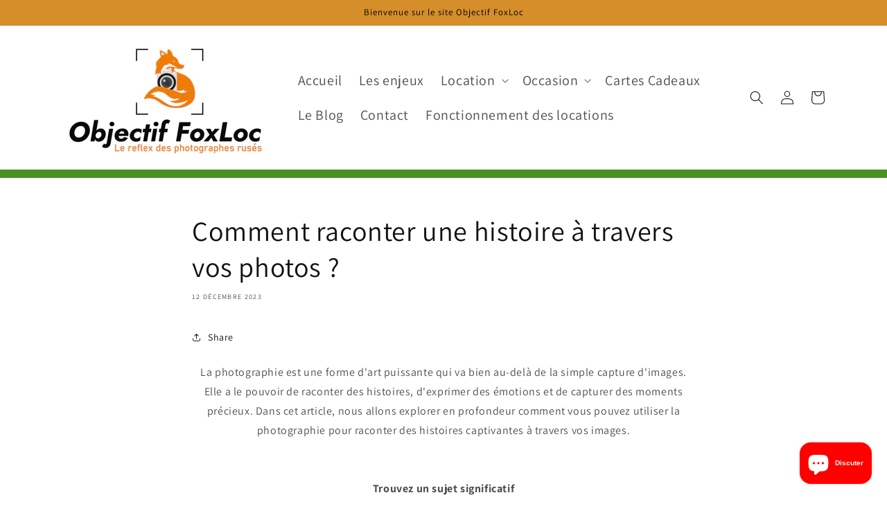

--- FILE ---
content_type: text/html; charset=utf-8
request_url: https://objectif-foxloc.com/blogs/blog/comment-raconter-une-histoire-a-travers-vos-photos
body_size: 45604
content:
<!doctype html>
<html class="no-js" lang="fr">
  <head>
	<script id="pandectes-rules">   /* PANDECTES-GDPR: DO NOT MODIFY AUTO GENERATED CODE OF THIS SCRIPT */      window.PandectesSettings = {"store":{"plan":"basic","theme":"Dawn","primaryLocale":"fr","adminMode":false},"tsPublished":1690004199,"declaration":{"showPurpose":false,"showProvider":false,"showDateGenerated":true},"language":{"languageMode":"Single","fallbackLanguage":"fr","languageDetection":"browser","languagesSupported":[]},"texts":{"managed":{"headerText":{"fr":"Nous respectons votre vie privée"},"consentText":{"fr":"Ce site utilise des cookies pour vous garantir la meilleure expérience."},"dismissButtonText":{"fr":"D'accord"},"linkText":{"fr":"Apprendre encore plus"},"imprintText":{"fr":"Imprimer"},"preferencesButtonText":{"fr":"Préférences"},"allowButtonText":{"fr":"J'accepte"},"denyButtonText":{"fr":"Déclin"},"leaveSiteButtonText":{"fr":"Quitter ce site"},"cookiePolicyText":{"fr":"Politique de cookies"},"preferencesPopupTitleText":{"fr":"Gérer les préférences de consentement"},"preferencesPopupIntroText":{"fr":"Nous utilisons des cookies pour optimiser les fonctionnalités du site Web, analyser les performances et vous offrir une expérience personnalisée. Certains cookies sont indispensables au bon fonctionnement et au bon fonctionnement du site. Ces cookies ne peuvent pas être désactivés. Dans cette fenêtre, vous pouvez gérer votre préférence de cookies."},"preferencesPopupCloseButtonText":{"fr":"proche"},"preferencesPopupAcceptAllButtonText":{"fr":"Accepter tout"},"preferencesPopupRejectAllButtonText":{"fr":"Tout rejeter"},"preferencesPopupSaveButtonText":{"fr":"Enregistrer les préférences"},"accessSectionTitleText":{"fr":"Portabilité des données"},"accessSectionParagraphText":{"fr":"Vous avez le droit de pouvoir accéder à vos données à tout moment."},"rectificationSectionTitleText":{"fr":"Rectification des données"},"rectificationSectionParagraphText":{"fr":"Vous avez le droit de demander la mise à jour de vos données chaque fois que vous le jugez approprié."},"erasureSectionTitleText":{"fr":"Droit à l'oubli"},"erasureSectionParagraphText":{"fr":"Vous avez le droit de demander que toutes vos données soient effacées. Après cela, vous ne pourrez plus accéder à votre compte."},"declIntroText":{"fr":"Nous utilisons des cookies pour optimiser les fonctionnalités du site Web, analyser les performances et vous offrir une expérience personnalisée. Certains cookies sont indispensables au bon fonctionnement et au bon fonctionnement du site Web. Ces cookies ne peuvent pas être désactivés. Dans cette fenêtre, vous pouvez gérer vos préférences en matière de cookies."}},"categories":{"strictlyNecessaryCookiesTitleText":{"fr":"Cookies strictement nécessaires"},"functionalityCookiesTitleText":{"fr":"Cookies fonctionnels"},"performanceCookiesTitleText":{"fr":"Cookies de performances"},"targetingCookiesTitleText":{"fr":"Ciblage des cookies"},"unclassifiedCookiesTitleText":{"fr":"Cookies non classés"},"strictlyNecessaryCookiesDescriptionText":{"fr":"Ces cookies sont essentiels pour vous permettre de vous déplacer sur le site Web et d'utiliser ses fonctionnalités, telles que l'accès aux zones sécurisées du site Web. Le site Web ne peut pas fonctionner correctement sans ces cookies."},"functionalityCookiesDescriptionText":{"fr":"Ces cookies permettent au site de fournir des fonctionnalités et une personnalisation améliorées. Ils peuvent être définis par nous ou par des fournisseurs tiers dont nous avons ajouté les services à nos pages. Si vous n'autorisez pas ces cookies, certains ou tous ces services peuvent ne pas fonctionner correctement."},"performanceCookiesDescriptionText":{"fr":"Ces cookies nous permettent de surveiller et d'améliorer les performances de notre site Web. Par exemple, ils nous permettent de compter les visites, d'identifier les sources de trafic et de voir quelles parties du site sont les plus populaires."},"targetingCookiesDescriptionText":{"fr":"Ces cookies peuvent être installés via notre site par nos partenaires publicitaires. Ils peuvent être utilisés par ces sociétés pour établir un profil de vos intérêts et vous montrer des publicités pertinentes sur d'autres sites. Ils ne stockent pas directement d'informations personnelles, mais sont basés sur l'identification unique de votre navigateur et de votre appareil Internet. Si vous n'autorisez pas ces cookies, vous bénéficierez d'une publicité moins ciblée."},"unclassifiedCookiesDescriptionText":{"fr":"Les cookies non classés sont des cookies que nous sommes en train de classer avec les fournisseurs de cookies individuels."}},"auto":{"declName":{"fr":"Nom"},"declPath":{"fr":"Chemin"},"declType":{"fr":"Taper"},"declDomain":{"fr":"Domaine"},"declPurpose":{"fr":"But"},"declProvider":{"fr":"Fournisseur"},"declRetention":{"fr":"Rétention"},"declFirstParty":{"fr":"First-party"},"declThirdParty":{"fr":"Tierce personne"},"declSeconds":{"fr":"secondes"},"declMinutes":{"fr":"minutes"},"declHours":{"fr":"heures"},"declDays":{"fr":"jours"},"declMonths":{"fr":"mois"},"declYears":{"fr":"années"},"declSession":{"fr":"Session"},"cookiesDetailsText":{"fr":"Détails des cookies"},"preferencesPopupAlwaysAllowedText":{"fr":"Toujours permis"},"submitButton":{"fr":"Soumettre"},"submittingButton":{"fr":"Soumission..."},"cancelButton":{"fr":"Annuler"},"guestsSupportInfoText":{"fr":"Veuillez vous connecter avec votre compte client pour continuer."},"guestsSupportEmailPlaceholder":{"fr":"Adresse e-mail"},"guestsSupportEmailValidationError":{"fr":"L'email n'est pas valide"},"guestsSupportEmailSuccessTitle":{"fr":"Merci pour votre requête"},"guestsSupportEmailFailureTitle":{"fr":"Un problème est survenu"},"guestsSupportEmailSuccessMessage":{"fr":"Si vous êtes inscrit en tant que client de ce magasin, vous recevrez bientôt un e-mail avec des instructions sur la marche à suivre."},"guestsSupportEmailFailureMessage":{"fr":"Votre demande n'a pas été soumise. Veuillez réessayer et si le problème persiste, contactez le propriétaire du magasin pour obtenir de l'aide."},"confirmationSuccessTitle":{"fr":"Votre demande est vérifiée"},"confirmationFailureTitle":{"fr":"Un problème est survenu"},"confirmationSuccessMessage":{"fr":"Nous reviendrons rapidement vers vous quant à votre demande."},"confirmationFailureMessage":{"fr":"Votre demande n'a pas été vérifiée. Veuillez réessayer et si le problème persiste, contactez le propriétaire du magasin pour obtenir de l'aide"},"consentSectionTitleText":{"fr":"Votre consentement aux cookies"},"consentSectionNoConsentText":{"fr":"Vous n'avez pas consenti à la politique de cookies de ce site Web."},"consentSectionConsentedText":{"fr":"Vous avez consenti à la politique de cookies de ce site Web sur"},"consentStatus":{"fr":"Préférence de consentement"},"consentDate":{"fr":"Date de consentement"},"consentId":{"fr":"ID de consentement"},"consentSectionChangeConsentActionText":{"fr":"Modifier la préférence de consentement"},"accessSectionGDPRRequestsActionText":{"fr":"Demandes des personnes concernées"},"accessSectionAccountInfoActionText":{"fr":"Données personnelles"},"accessSectionOrdersRecordsActionText":{"fr":"Ordres"},"accessSectionDownloadReportActionText":{"fr":"Tout télécharger"},"rectificationCommentPlaceholder":{"fr":"Décrivez ce que vous souhaitez mettre à jour"},"rectificationCommentValidationError":{"fr":"Un commentaire est requis"},"rectificationSectionEditAccountActionText":{"fr":"Demander une mise à jour"},"erasureSectionRequestDeletionActionText":{"fr":"Demander la suppression des données personnelles"}}},"library":{"previewMode":false,"fadeInTimeout":0,"defaultBlocked":7,"showLink":true,"showImprintLink":false,"enabled":true,"cookie":{"name":"_pandectes_gdpr","expiryDays":365,"secure":true},"dismissOnScroll":false,"dismissOnWindowClick":false,"dismissOnTimeout":false,"palette":{"popup":{"background":"#FFFFFF","backgroundForCalculations":{"a":1,"b":255,"g":255,"r":255},"text":"#000000"},"button":{"background":"transparent","backgroundForCalculations":{"a":1,"b":255,"g":255,"r":255},"text":"#000000","textForCalculation":{"a":1,"b":0,"g":0,"r":0},"border":"#000000"}},"content":{"href":"https://objectif-foxloc.com/pages/conditions-de-ventes","imprintHref":"/","close":"&#10005;","target":"","logo":"<img class=\"cc-banner-logo\" height=\"40\" width=\"40\" src=\"https://cdn.shopify.com/s/files/1/0754/6001/8518/t/1/assets/pandectes-logo.png?v=1682862521\" alt=\"Objectif-FoxLoc\" />"},"window":"<div role=\"dialog\" aria-live=\"polite\" aria-label=\"cookieconsent\" aria-describedby=\"cookieconsent:desc\" id=\"pandectes-banner\" class=\"cc-window-wrapper cc-top-wrapper\"><div class=\"pd-cookie-banner-window cc-window {{classes}}\"><!--googleoff: all-->{{children}}<!--googleon: all--></div></div>","compliance":{"opt-both":"<div class=\"cc-compliance cc-highlight\">{{deny}}{{allow}}</div>"},"type":"opt-both","layouts":{"basic":"{{logo}}{{messagelink}}{{compliance}}{{close}}"},"position":"top","theme":"wired","revokable":true,"animateRevokable":false,"revokableReset":false,"revokableLogoUrl":"https://cdn.shopify.com/s/files/1/0754/6001/8518/t/1/assets/pandectes-reopen-logo.png?v=1690004199","revokablePlacement":"bottom-left","revokableMarginHorizontal":15,"revokableMarginVertical":15,"static":false,"autoAttach":true,"hasTransition":true,"blacklistPage":[""]},"geolocation":{"brOnly":false,"caOnly":false,"euOnly":false,"jpOnly":false,"thOnly":false,"canadaOnly":false,"globalVisibility":true},"dsr":{"guestsSupport":false,"accessSectionDownloadReportAuto":false},"banner":{"resetTs":1682862520,"extraCss":"        .cc-banner-logo {max-width: 24em!important;}    @media(min-width: 768px) {.cc-window.cc-floating{max-width: 24em!important;width: 24em!important;}}    .cc-message, .cc-header, .cc-logo {text-align: left}    .cc-window-wrapper{z-index: 2147483647;}    .cc-window{z-index: 2147483647;font-family: inherit;}    .cc-header{font-family: inherit;}    .pd-cp-ui{font-family: inherit; background-color: #FFFFFF;color:#000000;}    .pd-cp-btn{}    input + .pd-cp-preferences-slider{background-color: rgba(0, 0, 0, 0.3)}    .pd-cp-scrolling-section::-webkit-scrollbar{background-color: rgba(0, 0, 0, 0.3)}    input:checked + .pd-cp-preferences-slider{background-color: rgba(0, 0, 0, 1)}    .pd-cp-scrolling-section::-webkit-scrollbar-thumb {background-color: rgba(0, 0, 0, 1)}    .pd-cp-ui-close{color:#000000;}    .pd-cp-preferences-slider:before{background-color: #FFFFFF}    .pd-cp-title:before {border-color: #000000!important}    .pd-cp-preferences-slider{background-color:#000000}    .pd-cp-toggle{color:#000000!important}    @media(max-width:699px) {.pd-cp-ui-close-top svg {fill: #000000}}    .pd-cp-toggle:hover,.pd-cp-toggle:visited,.pd-cp-toggle:active{color:#000000!important}    .pd-cookie-banner-window {box-shadow: 0 0 18px rgb(0 0 0 / 20%);}  ","customJavascript":null,"showPoweredBy":false,"isActive":true,"implicitSavePreferences":false,"cookieIcon":false,"blockBots":false,"showCookiesDetails":true,"cookiesBlockedByDefault":"7","hasTransition":true,"blockingPage":false,"showOnlyLandingPage":false,"leaveSiteUrl":"https://www.google.com","linkRespectStoreLang":false},"cookies":{"0":[{"name":"secure_customer_sig","domain":"objectif-foxloc.myshopify.com","path":"/","provider":"Shopify","firstParty":true,"retention":"1 year(s)","expires":1,"unit":"declYears","purpose":{"fr":"Used in connection with customer login."}},{"name":"localization","domain":"objectif-foxloc.myshopify.com","path":"/","provider":"Shopify","firstParty":true,"retention":"1 year(s)","expires":1,"unit":"declYears","purpose":{"fr":"Shopify store localization"}},{"name":"_cmp_a","domain":".objectif-foxloc.myshopify.com","path":"/","provider":"Shopify","firstParty":true,"retention":"24 hour(s)","expires":24,"unit":"declHours","purpose":{"fr":"Used for managing customer privacy settings."}},{"name":"cart_currency","domain":"objectif-foxloc.myshopify.com","path":"/","provider":"Shopify","firstParty":true,"retention":"14 day(s)","expires":14,"unit":"declSession","purpose":{"fr":"Used in connection with shopping cart."}},{"name":"keep_alive","domain":"objectif-foxloc.myshopify.com","path":"/","provider":"Shopify","firstParty":true,"retention":"30 minute(s)","expires":30,"unit":"declMinutes","purpose":{"fr":"Used in connection with buyer localization."}}],"1":[],"2":[{"name":"_y","domain":".objectif-foxloc.myshopify.com","path":"/","provider":"Shopify","firstParty":true,"retention":"1 year(s)","expires":1,"unit":"declYears","purpose":{"fr":"Shopify analytics."}},{"name":"_shopify_y","domain":".objectif-foxloc.myshopify.com","path":"/","provider":"Shopify","firstParty":true,"retention":"1 year(s)","expires":1,"unit":"declYears","purpose":{"fr":"Shopify analytics."}},{"name":"_shopify_sa_p","domain":".objectif-foxloc.myshopify.com","path":"/","provider":"Shopify","firstParty":true,"retention":"30 minute(s)","expires":30,"unit":"declMinutes","purpose":{"fr":"Shopify analytics relating to marketing & referrals."}},{"name":"_orig_referrer","domain":".objectif-foxloc.myshopify.com","path":"/","provider":"Shopify","firstParty":true,"retention":"14 day(s)","expires":14,"unit":"declSession","purpose":{"fr":"Tracks landing pages."}},{"name":"_shopify_s","domain":".objectif-foxloc.myshopify.com","path":"/","provider":"Shopify","firstParty":true,"retention":"30 minute(s)","expires":30,"unit":"declMinutes","purpose":{"fr":"Shopify analytics."}},{"name":"_s","domain":".objectif-foxloc.myshopify.com","path":"/","provider":"Shopify","firstParty":true,"retention":"30 minute(s)","expires":30,"unit":"declMinutes","purpose":{"fr":"Shopify analytics."}},{"name":"_landing_page","domain":".objectif-foxloc.myshopify.com","path":"/","provider":"Shopify","firstParty":true,"retention":"14 day(s)","expires":14,"unit":"declSession","purpose":{"fr":"Tracks landing pages."}},{"name":"_shopify_sa_t","domain":".objectif-foxloc.myshopify.com","path":"/","provider":"Shopify","firstParty":true,"retention":"30 minute(s)","expires":30,"unit":"declMinutes","purpose":{"fr":"Shopify analytics relating to marketing & referrals."}}],"4":[],"8":[]},"blocker":{"isActive":false,"googleConsentMode":{"id":"","analyticsId":"","isActive":false,"adStorageCategory":4,"analyticsStorageCategory":2,"personalizationStorageCategory":1,"functionalityStorageCategory":1,"customEvent":true,"securityStorageCategory":0,"redactData":true,"urlPassthrough":false},"facebookPixel":{"id":"","isActive":false,"ldu":false},"rakuten":{"isActive":false,"cmp":false,"ccpa":false},"gpcIsActive":false,"defaultBlocked":7,"patterns":{"whiteList":[],"blackList":{"1":[],"2":[],"4":[],"8":[]},"iframesWhiteList":[],"iframesBlackList":{"1":[],"2":[],"4":[],"8":[]},"beaconsWhiteList":[],"beaconsBlackList":{"1":[],"2":[],"4":[],"8":[]}}}}      !function(){"use strict";window.PandectesRules=window.PandectesRules||{},window.PandectesRules.manualBlacklist={1:[],2:[],4:[]},window.PandectesRules.blacklistedIFrames={1:[],2:[],4:[]},window.PandectesRules.blacklistedCss={1:[],2:[],4:[]},window.PandectesRules.blacklistedBeacons={1:[],2:[],4:[]};var e="javascript/blocked",t="_pandectes_gdpr";function n(e){return new RegExp(e.replace(/[/\\.+?$()]/g,"\\$&").replace("*","(.*)"))}var r=function(e){try{return JSON.parse(e)}catch(e){return!1}},a=function(e){var t=arguments.length>1&&void 0!==arguments[1]?arguments[1]:"log",n=new URLSearchParams(window.location.search);n.get("log")&&console[t]("PandectesRules: ".concat(e))};function i(e,t){var n=Object.keys(e);if(Object.getOwnPropertySymbols){var r=Object.getOwnPropertySymbols(e);t&&(r=r.filter((function(t){return Object.getOwnPropertyDescriptor(e,t).enumerable}))),n.push.apply(n,r)}return n}function s(e){for(var t=1;t<arguments.length;t++){var n=null!=arguments[t]?arguments[t]:{};t%2?i(Object(n),!0).forEach((function(t){o(e,t,n[t])})):Object.getOwnPropertyDescriptors?Object.defineProperties(e,Object.getOwnPropertyDescriptors(n)):i(Object(n)).forEach((function(t){Object.defineProperty(e,t,Object.getOwnPropertyDescriptor(n,t))}))}return e}function o(e,t,n){return t in e?Object.defineProperty(e,t,{value:n,enumerable:!0,configurable:!0,writable:!0}):e[t]=n,e}function c(e,t){return function(e){if(Array.isArray(e))return e}(e)||function(e,t){var n=null==e?null:"undefined"!=typeof Symbol&&e[Symbol.iterator]||e["@@iterator"];if(null==n)return;var r,a,i=[],s=!0,o=!1;try{for(n=n.call(e);!(s=(r=n.next()).done)&&(i.push(r.value),!t||i.length!==t);s=!0);}catch(e){o=!0,a=e}finally{try{s||null==n.return||n.return()}finally{if(o)throw a}}return i}(e,t)||u(e,t)||function(){throw new TypeError("Invalid attempt to destructure non-iterable instance.\nIn order to be iterable, non-array objects must have a [Symbol.iterator]() method.")}()}function l(e){return function(e){if(Array.isArray(e))return d(e)}(e)||function(e){if("undefined"!=typeof Symbol&&null!=e[Symbol.iterator]||null!=e["@@iterator"])return Array.from(e)}(e)||u(e)||function(){throw new TypeError("Invalid attempt to spread non-iterable instance.\nIn order to be iterable, non-array objects must have a [Symbol.iterator]() method.")}()}function u(e,t){if(e){if("string"==typeof e)return d(e,t);var n=Object.prototype.toString.call(e).slice(8,-1);return"Object"===n&&e.constructor&&(n=e.constructor.name),"Map"===n||"Set"===n?Array.from(e):"Arguments"===n||/^(?:Ui|I)nt(?:8|16|32)(?:Clamped)?Array$/.test(n)?d(e,t):void 0}}function d(e,t){(null==t||t>e.length)&&(t=e.length);for(var n=0,r=new Array(t);n<t;n++)r[n]=e[n];return r}var f="Pandectes"===window.navigator.userAgent;a("userAgent -> ".concat(window.navigator.userAgent.substring(0,50)));var p=function(){var e,n=arguments.length>0&&void 0!==arguments[0]?arguments[0]:t,a="; "+document.cookie,i=a.split("; "+n+"=");if(i.length<2)e={};else{var s=i.pop(),o=s.split(";");e=window.atob(o.shift())}var c=r(e);return!1!==c?c:e}(),g=window.PandectesSettings,y=g.banner.isActive,h=g.blocker.defaultBlocked,m=p&&null!==p.preferences&&void 0!==p.preferences?p.preferences:null,v=y?null===m?h:m:0,b={1:0==(1&v),2:0==(2&v),4:0==(4&v)},w=window.PandectesSettings.blocker.patterns,k=w.blackList,L=w.whiteList,S=w.iframesBlackList,P=w.iframesWhiteList,A=w.beaconsBlackList,C=w.beaconsWhiteList,_={blackList:[],whiteList:[],iframesBlackList:{1:[],2:[],4:[],8:[]},iframesWhiteList:[],beaconsBlackList:{1:[],2:[],4:[],8:[]},beaconsWhiteList:[]};[1,2,4].map((function(e){var t;b[e]||((t=_.blackList).push.apply(t,l(k[e].length?k[e].map(n):[])),_.iframesBlackList[e]=S[e].length?S[e].map(n):[],_.beaconsBlackList[e]=A[e].length?A[e].map(n):[])})),_.whiteList=L.length?L.map(n):[],_.iframesWhiteList=P.length?P.map(n):[],_.beaconsWhiteList=C.length?C.map(n):[];var B={scripts:[],iframes:{1:[],2:[],4:[]},beacons:{1:[],2:[],4:[]},css:{1:[],2:[],4:[]}},O=function(t,n){return t&&(!n||n!==e)&&(!_.blackList||_.blackList.some((function(e){return e.test(t)})))&&(!_.whiteList||_.whiteList.every((function(e){return!e.test(t)})))},E=function(e){var t=e.getAttribute("src");return _.blackList&&_.blackList.every((function(e){return!e.test(t)}))||_.whiteList&&_.whiteList.some((function(e){return e.test(t)}))},I=function(e,t){var n=_.iframesBlackList[t],r=_.iframesWhiteList;return e&&(!n||n.some((function(t){return t.test(e)})))&&(!r||r.every((function(t){return!t.test(e)})))},j=function(e,t){var n=_.beaconsBlackList[t],r=_.beaconsWhiteList;return e&&(!n||n.some((function(t){return t.test(e)})))&&(!r||r.every((function(t){return!t.test(e)})))},R=new MutationObserver((function(e){for(var t=0;t<e.length;t++)for(var n=e[t].addedNodes,r=0;r<n.length;r++){var a=n[r],i=a.dataset&&a.dataset.cookiecategory;if(1===a.nodeType&&"LINK"===a.tagName){var s=a.dataset&&a.dataset.href;if(s&&i)switch(i){case"functionality":case"C0001":B.css[1].push(s);break;case"performance":case"C0002":B.css[2].push(s);break;case"targeting":case"C0003":B.css[4].push(s)}}}})),T=new MutationObserver((function(t){for(var n=0;n<t.length;n++)for(var r=t[n].addedNodes,a=function(t){var n=r[t],a=n.src||n.dataset&&n.dataset.src,i=n.dataset&&n.dataset.cookiecategory;if(1===n.nodeType&&"IFRAME"===n.tagName){if(a){var s=!1;I(a,1)||"functionality"===i||"C0001"===i?(s=!0,B.iframes[1].push(a)):I(a,2)||"performance"===i||"C0002"===i?(s=!0,B.iframes[2].push(a)):(I(a,4)||"targeting"===i||"C0003"===i)&&(s=!0,B.iframes[4].push(a)),s&&(n.removeAttribute("src"),n.setAttribute("data-src",a))}}else if(1===n.nodeType&&"IMG"===n.tagName){if(a){var o=!1;j(a,1)?(o=!0,B.beacons[1].push(a)):j(a,2)?(o=!0,B.beacons[2].push(a)):j(a,4)&&(o=!0,B.beacons[4].push(a)),o&&(n.removeAttribute("src"),n.setAttribute("data-src",a))}}else if(1===n.nodeType&&"LINK"===n.tagName){var c=n.dataset&&n.dataset.href;if(c&&i)switch(i){case"functionality":case"C0001":B.css[1].push(c);break;case"performance":case"C0002":B.css[2].push(c);break;case"targeting":case"C0003":B.css[4].push(c)}}else if(1===n.nodeType&&"SCRIPT"===n.tagName){var l=n.type,u=!1;if(O(a,l))u=!0;else if(a&&i)switch(i){case"functionality":case"C0001":u=!0,window.PandectesRules.manualBlacklist[1].push(a);break;case"performance":case"C0002":u=!0,window.PandectesRules.manualBlacklist[2].push(a);break;case"targeting":case"C0003":u=!0,window.PandectesRules.manualBlacklist[4].push(a)}if(u){B.scripts.push([n,l]),n.type=e;n.addEventListener("beforescriptexecute",(function t(r){n.getAttribute("type")===e&&r.preventDefault(),n.removeEventListener("beforescriptexecute",t)})),n.parentElement&&n.parentElement.removeChild(n)}}},i=0;i<r.length;i++)a(i)})),x=document.createElement,N={src:Object.getOwnPropertyDescriptor(HTMLScriptElement.prototype,"src"),type:Object.getOwnPropertyDescriptor(HTMLScriptElement.prototype,"type")};window.PandectesRules.unblockCss=function(e){var t=B.css[e]||[];t.length&&a("Unblocking CSS for ".concat(e)),t.forEach((function(e){var t=document.querySelector('link[data-href^="'.concat(e,'"]'));t.removeAttribute("data-href"),t.href=e})),B.css[e]=[]},window.PandectesRules.unblockIFrames=function(e){var t=B.iframes[e]||[];t.length&&a("Unblocking IFrames for ".concat(e)),_.iframesBlackList[e]=[],t.forEach((function(e){var t=document.querySelector('iframe[data-src^="'.concat(e,'"]'));t.removeAttribute("data-src"),t.src=e})),B.iframes[e]=[]},window.PandectesRules.unblockBeacons=function(e){var t=B.beacons[e]||[];t.length&&a("Unblocking Beacons for ".concat(e)),_.beaconsBlackList[e]=[],t.forEach((function(e){var t=document.querySelector('img[data-src^="'.concat(e,'"]'));t.removeAttribute("data-src"),t.src=e})),B.beacons[e]=[]},window.PandectesRules.unblockInlineScripts=function(e){var t=1===e?"functionality":2===e?"performance":"targeting";document.querySelectorAll('script[type="javascript/blocked"][data-cookiecategory="'.concat(t,'"]')).forEach((function(e){var t=e.textContent;e.parentNode.removeChild(e);var n=document.createElement("script");n.type="text/javascript",n.textContent=t,document.body.appendChild(n)}))},window.PandectesRules.unblock=function(t){t.length<1?(_.blackList=[],_.whiteList=[],_.iframesBlackList=[],_.iframesWhiteList=[]):(_.blackList&&(_.blackList=_.blackList.filter((function(e){return t.every((function(t){return"string"==typeof t?!e.test(t):t instanceof RegExp?e.toString()!==t.toString():void 0}))}))),_.whiteList&&(_.whiteList=[].concat(l(_.whiteList),l(t.map((function(e){if("string"==typeof e){var t=".*"+n(e)+".*";if(_.whiteList.every((function(e){return e.toString()!==t.toString()})))return new RegExp(t)}else if(e instanceof RegExp&&_.whiteList.every((function(t){return t.toString()!==e.toString()})))return e;return null})).filter(Boolean)))));for(var r=document.querySelectorAll('script[type="'.concat(e,'"]')),i=0;i<r.length;i++){var s=r[i];E(s)&&(B.scripts.push([s,"application/javascript"]),s.parentElement.removeChild(s))}var o=0;l(B.scripts).forEach((function(e,t){var n=c(e,2),r=n[0],a=n[1];if(E(r)){for(var i=document.createElement("script"),s=0;s<r.attributes.length;s++){var l=r.attributes[s];"src"!==l.name&&"type"!==l.name&&i.setAttribute(l.name,r.attributes[s].value)}i.setAttribute("src",r.src),i.setAttribute("type",a||"application/javascript"),document.head.appendChild(i),B.scripts.splice(t-o,1),o++}})),0==_.blackList.length&&0===_.iframesBlackList[1].length&&0===_.iframesBlackList[2].length&&0===_.iframesBlackList[4].length&&0===_.beaconsBlackList[1].length&&0===_.beaconsBlackList[2].length&&0===_.beaconsBlackList[4].length&&(a("Disconnecting observers"),T.disconnect(),R.disconnect())};var M,D,W=window.PandectesSettings.store.adminMode,F=window.PandectesSettings.blocker;M=function(){!function(){var e=window.Shopify.trackingConsent;try{var t=W&&!window.Shopify.AdminBarInjector,n={preferences:0==(1&v)||f||t,analytics:0==(2&v)||f||t,marketing:0==(4&v)||f||t};e.firstPartyMarketingAllowed()===n.marketing&&e.analyticsProcessingAllowed()===n.analytics&&e.preferencesProcessingAllowed()===n.preferences||e.setTrackingConsent(n,(function(e){e&&e.error?a("Shopify.customerPrivacy API - failed to setTrackingConsent"):a("Shopify.customerPrivacy API - setTrackingConsent(".concat(JSON.stringify(n),")"))}))}catch(e){a("Shopify.customerPrivacy API - exception")}}(),function(){var e=window.Shopify.trackingConsent,t=e.currentVisitorConsent();if(F.gpcIsActive&&"CCPA"===e.getRegulation()&&"no"===t.gpc&&"yes"!==t.sale_of_data){var n={sale_of_data:!1};e.setTrackingConsent(n,(function(e){e&&e.error?a("Shopify.customerPrivacy API - failed to setTrackingConsent({".concat(JSON.stringify(n),")")):a("Shopify.customerPrivacy API - setTrackingConsent(".concat(JSON.stringify(n),")"))}))}}()},D=null,window.Shopify&&window.Shopify.loadFeatures&&window.Shopify.trackingConsent?M():D=setInterval((function(){window.Shopify&&window.Shopify.loadFeatures&&(clearInterval(D),window.Shopify.loadFeatures([{name:"consent-tracking-api",version:"0.1"}],(function(e){e?a("Shopify.customerPrivacy API - failed to load"):(a("Shopify.customerPrivacy API - loaded"),M())})))}),10);var z=window.PandectesSettings,U=z.banner.isActive,q=z.blocker.googleConsentMode,J=q.isActive,H=q.customEvent,$=q.redactData,G=q.urlPassthrough,K=q.adStorageCategory,V=q.analyticsStorageCategory,Y=q.functionalityStorageCategory,Q=q.personalizationStorageCategory,X=q.securityStorageCategory;function Z(){window.dataLayer.push(arguments)}window.dataLayer=window.dataLayer||[];var ee,te,ne={hasInitialized:!1,ads_data_redaction:!1,url_passthrough:!1,storage:{ad_storage:"granted",analytics_storage:"granted",functionality_storage:"granted",personalization_storage:"granted",security_storage:"granted",wait_for_update:500}};if(U&&J){var re=0==(v&K)?"granted":"denied",ae=0==(v&V)?"granted":"denied",ie=0==(v&Y)?"granted":"denied",se=0==(v&Q)?"granted":"denied",oe=0==(v&X)?"granted":"denied";ne.hasInitialized=!0,ne.ads_data_redaction="denied"===re&&$,ne.url_passthrough=G,ne.storage.ad_storage=re,ne.storage.analytics_storage=ae,ne.storage.functionality_storage=ie,ne.storage.personalization_storage=se,ne.storage.security_storage=oe,ne.ads_data_redaction&&Z("set","ads_data_redaction",ne.ads_data_redaction),ne.url_passthrough&&Z("set","url_passthrough",ne.url_passthrough),Z("consent","default",ne.storage),H&&(te=7===(ee=v)?"deny":0===ee?"allow":"mixed",window.dataLayer.push({event:"Pandectes_Consent_Update",pandectes_status:te,pandectes_categories:{C0000:"allow",C0001:b[1]?"allow":"deny",C0002:b[2]?"allow":"deny",C0003:b[4]?"allow":"deny"}})),a("Google consent mode initialized")}window.PandectesRules.gcm=ne;var ce=window.PandectesSettings,le=ce.banner.isActive,ue=ce.blocker.isActive;a("Blocker -> "+(ue?"Active":"Inactive")),a("Banner -> "+(le?"Active":"Inactive")),a("ActualPrefs -> "+v);var de=null===m&&/\/checkouts\//.test(window.location.pathname);0!==v&&!1===f&&ue&&!de?(a("Blocker will execute"),document.createElement=function(){for(var t=arguments.length,n=new Array(t),r=0;r<t;r++)n[r]=arguments[r];if("script"!==n[0].toLowerCase())return x.bind?x.bind(document).apply(void 0,n):x;var a=x.bind(document).apply(void 0,n);try{Object.defineProperties(a,{src:s(s({},N.src),{},{set:function(t){O(t,a.type)&&N.type.set.call(this,e),N.src.set.call(this,t)}}),type:s(s({},N.type),{},{get:function(){var t=N.type.get.call(this);return t===e||O(this.src,t)?null:t},set:function(t){var n=O(a.src,a.type)?e:t;N.type.set.call(this,n)}})}),a.setAttribute=function(t,n){if("type"===t){var r=O(a.src,a.type)?e:n;N.type.set.call(a,r)}else"src"===t?(O(n,a.type)&&N.type.set.call(a,e),N.src.set.call(a,n)):HTMLScriptElement.prototype.setAttribute.call(a,t,n)}}catch(e){console.warn("Yett: unable to prevent script execution for script src ",a.src,".\n",'A likely cause would be because you are using a third-party browser extension that monkey patches the "document.createElement" function.')}return a},T.observe(document.documentElement,{childList:!0,subtree:!0}),R.observe(document.documentElement,{childList:!0,subtree:!0})):a("Blocker will not execute")}();
</script>
    <meta charset="utf-8">
    <meta http-equiv="X-UA-Compatible" content="IE=edge">
    <meta name="viewport" content="width=device-width,initial-scale=1">
    <meta name="theme-color" content="">
    <link rel="canonical" href="https://objectif-foxloc.com/blogs/blog/comment-raconter-une-histoire-a-travers-vos-photos">
    <link rel="preconnect" href="https://cdn.shopify.com" crossorigin><link rel="icon" type="image/png" href="//objectif-foxloc.com/cdn/shop/files/Favicom_20edd310-b9a4-458d-9e69-d7d58d8e6813.jpg?crop=center&height=32&v=1688710028&width=32"><link rel="preconnect" href="https://fonts.shopifycdn.com" crossorigin><title>
      Comment raconter une histoire à travers vos photos ?
 &ndash; Objectif-FoxLoc</title>

    
      <meta name="description" content="La photographie est une forme d&#39;art puissante qui va bien au-delà de la simple capture d&#39;images. Elle a le pouvoir de raconter des histoires, d&#39;exprimer des émotions et de capturer des moments précieux. Dans cet article, nous allons explorer en profondeur comment vous pouvez utiliser la photographie pour raconter des h">
    

    

<meta property="og:site_name" content="Objectif-FoxLoc">
<meta property="og:url" content="https://objectif-foxloc.com/blogs/blog/comment-raconter-une-histoire-a-travers-vos-photos">
<meta property="og:title" content="Comment raconter une histoire à travers vos photos ?">
<meta property="og:type" content="article">
<meta property="og:description" content="La photographie est une forme d&#39;art puissante qui va bien au-delà de la simple capture d&#39;images. Elle a le pouvoir de raconter des histoires, d&#39;exprimer des émotions et de capturer des moments précieux. Dans cet article, nous allons explorer en profondeur comment vous pouvez utiliser la photographie pour raconter des h"><meta property="og:image" content="http://objectif-foxloc.com/cdn/shop/files/logo_blanc_rectangle_1200x768_378cd563-64d3-4273-b00b-24b6f02589ca.jpg?v=1689697780">
  <meta property="og:image:secure_url" content="https://objectif-foxloc.com/cdn/shop/files/logo_blanc_rectangle_1200x768_378cd563-64d3-4273-b00b-24b6f02589ca.jpg?v=1689697780">
  <meta property="og:image:width" content="1200">
  <meta property="og:image:height" content="768"><meta name="twitter:card" content="summary_large_image">
<meta name="twitter:title" content="Comment raconter une histoire à travers vos photos ?">
<meta name="twitter:description" content="La photographie est une forme d&#39;art puissante qui va bien au-delà de la simple capture d&#39;images. Elle a le pouvoir de raconter des histoires, d&#39;exprimer des émotions et de capturer des moments précieux. Dans cet article, nous allons explorer en profondeur comment vous pouvez utiliser la photographie pour raconter des h">


    <script src="//objectif-foxloc.com/cdn/shop/t/1/assets/constants.js?v=95358004781563950421682862297" defer="defer"></script>
    <script src="//objectif-foxloc.com/cdn/shop/t/1/assets/pubsub.js?v=2921868252632587581682862313" defer="defer"></script>
    <script src="//objectif-foxloc.com/cdn/shop/t/1/assets/global.js?v=127210358271191040921682862303" defer="defer"></script>
    <script>window.performance && window.performance.mark && window.performance.mark('shopify.content_for_header.start');</script><meta name="facebook-domain-verification" content="8llwmqy3bqucqc79qretgnruv9zisk">
<meta name="google-site-verification" content="q_3SVmRk-2ANZqHAXtLOvK9_Xbs_yHgr20nhnbTQC8Q">
<meta id="shopify-digital-wallet" name="shopify-digital-wallet" content="/75460018518/digital_wallets/dialog">
<meta name="shopify-checkout-api-token" content="9daecbf1b56588902c0dfa3b833e6954">
<meta id="in-context-paypal-metadata" data-shop-id="75460018518" data-venmo-supported="false" data-environment="production" data-locale="fr_FR" data-paypal-v4="true" data-currency="EUR">
<link rel="alternate" type="application/atom+xml" title="Feed" href="/blogs/blog.atom" />
<script async="async" src="/checkouts/internal/preloads.js?locale=fr-FR"></script>
<script id="apple-pay-shop-capabilities" type="application/json">{"shopId":75460018518,"countryCode":"FR","currencyCode":"EUR","merchantCapabilities":["supports3DS"],"merchantId":"gid:\/\/shopify\/Shop\/75460018518","merchantName":"Objectif-FoxLoc","requiredBillingContactFields":["postalAddress","email","phone"],"requiredShippingContactFields":["postalAddress","email","phone"],"shippingType":"shipping","supportedNetworks":["visa","masterCard","amex","maestro"],"total":{"type":"pending","label":"Objectif-FoxLoc","amount":"1.00"},"shopifyPaymentsEnabled":true,"supportsSubscriptions":true}</script>
<script id="shopify-features" type="application/json">{"accessToken":"9daecbf1b56588902c0dfa3b833e6954","betas":["rich-media-storefront-analytics"],"domain":"objectif-foxloc.com","predictiveSearch":true,"shopId":75460018518,"locale":"fr"}</script>
<script>var Shopify = Shopify || {};
Shopify.shop = "objectif-foxloc.myshopify.com";
Shopify.locale = "fr";
Shopify.currency = {"active":"EUR","rate":"1.0"};
Shopify.country = "FR";
Shopify.theme = {"name":"Dawn","id":148929675606,"schema_name":"Dawn","schema_version":"9.0.0","theme_store_id":887,"role":"main"};
Shopify.theme.handle = "null";
Shopify.theme.style = {"id":null,"handle":null};
Shopify.cdnHost = "objectif-foxloc.com/cdn";
Shopify.routes = Shopify.routes || {};
Shopify.routes.root = "/";</script>
<script type="module">!function(o){(o.Shopify=o.Shopify||{}).modules=!0}(window);</script>
<script>!function(o){function n(){var o=[];function n(){o.push(Array.prototype.slice.apply(arguments))}return n.q=o,n}var t=o.Shopify=o.Shopify||{};t.loadFeatures=n(),t.autoloadFeatures=n()}(window);</script>
<script id="shop-js-analytics" type="application/json">{"pageType":"article"}</script>
<script defer="defer" async type="module" src="//objectif-foxloc.com/cdn/shopifycloud/shop-js/modules/v2/client.init-shop-cart-sync_XvpUV7qp.fr.esm.js"></script>
<script defer="defer" async type="module" src="//objectif-foxloc.com/cdn/shopifycloud/shop-js/modules/v2/chunk.common_C2xzKNNs.esm.js"></script>
<script type="module">
  await import("//objectif-foxloc.com/cdn/shopifycloud/shop-js/modules/v2/client.init-shop-cart-sync_XvpUV7qp.fr.esm.js");
await import("//objectif-foxloc.com/cdn/shopifycloud/shop-js/modules/v2/chunk.common_C2xzKNNs.esm.js");

  window.Shopify.SignInWithShop?.initShopCartSync?.({"fedCMEnabled":true,"windoidEnabled":true});

</script>
<script>(function() {
  var isLoaded = false;
  function asyncLoad() {
    if (isLoaded) return;
    isLoaded = true;
    var urls = ["\/\/cdn.shopify.com\/proxy\/ed60f9e9a23368ddd52d4231545ea4970cdd3ad0ee28a0ff83815f2a2187d15a\/s.pandect.es\/scripts\/pandectes-core.js?shop=objectif-foxloc.myshopify.com\u0026sp-cache-control=cHVibGljLCBtYXgtYWdlPTkwMA","https:\/\/static.loloyal.com\/boom-cend\/entry-js\/boom-cend.js?shop=objectif-foxloc.myshopify.com","https:\/\/sellup.herokuapp.com\/upseller.js?shop=objectif-foxloc.myshopify.com","\/\/cdn.shopify.com\/proxy\/c90ddfde9c73dbac0eacd7a6235a03764ea377a773e96ecb1a458484eb8e0a02\/api.goaffpro.com\/loader.js?shop=objectif-foxloc.myshopify.com\u0026sp-cache-control=cHVibGljLCBtYXgtYWdlPTkwMA","\/\/cdn.shopify.com\/proxy\/2a6aa5a17f5aafd7a991e6b4fef42538beeeb955e02686f9a6fd688353bb98d6\/objectif-foxloc.bookthatapp.com\/javascripts\/bta-installed.js?shop=objectif-foxloc.myshopify.com\u0026sp-cache-control=cHVibGljLCBtYXgtYWdlPTkwMA","\/\/cdn.shopify.com\/proxy\/b82b4c309c6e7d2feba6f6f6847067cc77eb3ff7486022988720f9591c0b7a1f\/objectif-foxloc.bookthatapp.com\/sdk\/v1\/js\/bta-order-status-bootstrap.min.js?shop=objectif-foxloc.myshopify.com\u0026sp-cache-control=cHVibGljLCBtYXgtYWdlPTkwMA"];
    for (var i = 0; i < urls.length; i++) {
      var s = document.createElement('script');
      s.type = 'text/javascript';
      s.async = true;
      s.src = urls[i];
      var x = document.getElementsByTagName('script')[0];
      x.parentNode.insertBefore(s, x);
    }
  };
  if(window.attachEvent) {
    window.attachEvent('onload', asyncLoad);
  } else {
    window.addEventListener('load', asyncLoad, false);
  }
})();</script>
<script id="__st">var __st={"a":75460018518,"offset":3600,"reqid":"cff1f349-3c4f-4929-bbba-d3ca5427fb90-1768626774","pageurl":"objectif-foxloc.com\/blogs\/blog\/comment-raconter-une-histoire-a-travers-vos-photos","s":"articles-606554325334","u":"c2f899791cd8","p":"article","rtyp":"article","rid":606554325334};</script>
<script>window.ShopifyPaypalV4VisibilityTracking = true;</script>
<script id="captcha-bootstrap">!function(){'use strict';const t='contact',e='account',n='new_comment',o=[[t,t],['blogs',n],['comments',n],[t,'customer']],c=[[e,'customer_login'],[e,'guest_login'],[e,'recover_customer_password'],[e,'create_customer']],r=t=>t.map((([t,e])=>`form[action*='/${t}']:not([data-nocaptcha='true']) input[name='form_type'][value='${e}']`)).join(','),a=t=>()=>t?[...document.querySelectorAll(t)].map((t=>t.form)):[];function s(){const t=[...o],e=r(t);return a(e)}const i='password',u='form_key',d=['recaptcha-v3-token','g-recaptcha-response','h-captcha-response',i],f=()=>{try{return window.sessionStorage}catch{return}},m='__shopify_v',_=t=>t.elements[u];function p(t,e,n=!1){try{const o=window.sessionStorage,c=JSON.parse(o.getItem(e)),{data:r}=function(t){const{data:e,action:n}=t;return t[m]||n?{data:e,action:n}:{data:t,action:n}}(c);for(const[e,n]of Object.entries(r))t.elements[e]&&(t.elements[e].value=n);n&&o.removeItem(e)}catch(o){console.error('form repopulation failed',{error:o})}}const l='form_type',E='cptcha';function T(t){t.dataset[E]=!0}const w=window,h=w.document,L='Shopify',v='ce_forms',y='captcha';let A=!1;((t,e)=>{const n=(g='f06e6c50-85a8-45c8-87d0-21a2b65856fe',I='https://cdn.shopify.com/shopifycloud/storefront-forms-hcaptcha/ce_storefront_forms_captcha_hcaptcha.v1.5.2.iife.js',D={infoText:'Protégé par hCaptcha',privacyText:'Confidentialité',termsText:'Conditions'},(t,e,n)=>{const o=w[L][v],c=o.bindForm;if(c)return c(t,g,e,D).then(n);var r;o.q.push([[t,g,e,D],n]),r=I,A||(h.body.append(Object.assign(h.createElement('script'),{id:'captcha-provider',async:!0,src:r})),A=!0)});var g,I,D;w[L]=w[L]||{},w[L][v]=w[L][v]||{},w[L][v].q=[],w[L][y]=w[L][y]||{},w[L][y].protect=function(t,e){n(t,void 0,e),T(t)},Object.freeze(w[L][y]),function(t,e,n,w,h,L){const[v,y,A,g]=function(t,e,n){const i=e?o:[],u=t?c:[],d=[...i,...u],f=r(d),m=r(i),_=r(d.filter((([t,e])=>n.includes(e))));return[a(f),a(m),a(_),s()]}(w,h,L),I=t=>{const e=t.target;return e instanceof HTMLFormElement?e:e&&e.form},D=t=>v().includes(t);t.addEventListener('submit',(t=>{const e=I(t);if(!e)return;const n=D(e)&&!e.dataset.hcaptchaBound&&!e.dataset.recaptchaBound,o=_(e),c=g().includes(e)&&(!o||!o.value);(n||c)&&t.preventDefault(),c&&!n&&(function(t){try{if(!f())return;!function(t){const e=f();if(!e)return;const n=_(t);if(!n)return;const o=n.value;o&&e.removeItem(o)}(t);const e=Array.from(Array(32),(()=>Math.random().toString(36)[2])).join('');!function(t,e){_(t)||t.append(Object.assign(document.createElement('input'),{type:'hidden',name:u})),t.elements[u].value=e}(t,e),function(t,e){const n=f();if(!n)return;const o=[...t.querySelectorAll(`input[type='${i}']`)].map((({name:t})=>t)),c=[...d,...o],r={};for(const[a,s]of new FormData(t).entries())c.includes(a)||(r[a]=s);n.setItem(e,JSON.stringify({[m]:1,action:t.action,data:r}))}(t,e)}catch(e){console.error('failed to persist form',e)}}(e),e.submit())}));const S=(t,e)=>{t&&!t.dataset[E]&&(n(t,e.some((e=>e===t))),T(t))};for(const o of['focusin','change'])t.addEventListener(o,(t=>{const e=I(t);D(e)&&S(e,y())}));const B=e.get('form_key'),M=e.get(l),P=B&&M;t.addEventListener('DOMContentLoaded',(()=>{const t=y();if(P)for(const e of t)e.elements[l].value===M&&p(e,B);[...new Set([...A(),...v().filter((t=>'true'===t.dataset.shopifyCaptcha))])].forEach((e=>S(e,t)))}))}(h,new URLSearchParams(w.location.search),n,t,e,['guest_login'])})(!0,!0)}();</script>
<script integrity="sha256-4kQ18oKyAcykRKYeNunJcIwy7WH5gtpwJnB7kiuLZ1E=" data-source-attribution="shopify.loadfeatures" defer="defer" src="//objectif-foxloc.com/cdn/shopifycloud/storefront/assets/storefront/load_feature-a0a9edcb.js" crossorigin="anonymous"></script>
<script data-source-attribution="shopify.dynamic_checkout.dynamic.init">var Shopify=Shopify||{};Shopify.PaymentButton=Shopify.PaymentButton||{isStorefrontPortableWallets:!0,init:function(){window.Shopify.PaymentButton.init=function(){};var t=document.createElement("script");t.src="https://objectif-foxloc.com/cdn/shopifycloud/portable-wallets/latest/portable-wallets.fr.js",t.type="module",document.head.appendChild(t)}};
</script>
<script data-source-attribution="shopify.dynamic_checkout.buyer_consent">
  function portableWalletsHideBuyerConsent(e){var t=document.getElementById("shopify-buyer-consent"),n=document.getElementById("shopify-subscription-policy-button");t&&n&&(t.classList.add("hidden"),t.setAttribute("aria-hidden","true"),n.removeEventListener("click",e))}function portableWalletsShowBuyerConsent(e){var t=document.getElementById("shopify-buyer-consent"),n=document.getElementById("shopify-subscription-policy-button");t&&n&&(t.classList.remove("hidden"),t.removeAttribute("aria-hidden"),n.addEventListener("click",e))}window.Shopify?.PaymentButton&&(window.Shopify.PaymentButton.hideBuyerConsent=portableWalletsHideBuyerConsent,window.Shopify.PaymentButton.showBuyerConsent=portableWalletsShowBuyerConsent);
</script>
<script data-source-attribution="shopify.dynamic_checkout.cart.bootstrap">document.addEventListener("DOMContentLoaded",(function(){function t(){return document.querySelector("shopify-accelerated-checkout-cart, shopify-accelerated-checkout")}if(t())Shopify.PaymentButton.init();else{new MutationObserver((function(e,n){t()&&(Shopify.PaymentButton.init(),n.disconnect())})).observe(document.body,{childList:!0,subtree:!0})}}));
</script>
<script id='scb4127' type='text/javascript' async='' src='https://objectif-foxloc.com/cdn/shopifycloud/privacy-banner/storefront-banner.js'></script><link id="shopify-accelerated-checkout-styles" rel="stylesheet" media="screen" href="https://objectif-foxloc.com/cdn/shopifycloud/portable-wallets/latest/accelerated-checkout-backwards-compat.css" crossorigin="anonymous">
<style id="shopify-accelerated-checkout-cart">
        #shopify-buyer-consent {
  margin-top: 1em;
  display: inline-block;
  width: 100%;
}

#shopify-buyer-consent.hidden {
  display: none;
}

#shopify-subscription-policy-button {
  background: none;
  border: none;
  padding: 0;
  text-decoration: underline;
  font-size: inherit;
  cursor: pointer;
}

#shopify-subscription-policy-button::before {
  box-shadow: none;
}

      </style>
<script id="sections-script" data-sections="header" defer="defer" src="//objectif-foxloc.com/cdn/shop/t/1/compiled_assets/scripts.js?v=1294"></script>
<script>window.performance && window.performance.mark && window.performance.mark('shopify.content_for_header.end');</script>


    <style data-shopify>
      @font-face {
  font-family: Assistant;
  font-weight: 400;
  font-style: normal;
  font-display: swap;
  src: url("//objectif-foxloc.com/cdn/fonts/assistant/assistant_n4.9120912a469cad1cc292572851508ca49d12e768.woff2") format("woff2"),
       url("//objectif-foxloc.com/cdn/fonts/assistant/assistant_n4.6e9875ce64e0fefcd3f4446b7ec9036b3ddd2985.woff") format("woff");
}

      @font-face {
  font-family: Assistant;
  font-weight: 700;
  font-style: normal;
  font-display: swap;
  src: url("//objectif-foxloc.com/cdn/fonts/assistant/assistant_n7.bf44452348ec8b8efa3aa3068825305886b1c83c.woff2") format("woff2"),
       url("//objectif-foxloc.com/cdn/fonts/assistant/assistant_n7.0c887fee83f6b3bda822f1150b912c72da0f7b64.woff") format("woff");
}

      
      
      @font-face {
  font-family: Assistant;
  font-weight: 400;
  font-style: normal;
  font-display: swap;
  src: url("//objectif-foxloc.com/cdn/fonts/assistant/assistant_n4.9120912a469cad1cc292572851508ca49d12e768.woff2") format("woff2"),
       url("//objectif-foxloc.com/cdn/fonts/assistant/assistant_n4.6e9875ce64e0fefcd3f4446b7ec9036b3ddd2985.woff") format("woff");
}


      :root {
        --font-body-family: Assistant, sans-serif;
        --font-body-style: normal;
        --font-body-weight: 400;
        --font-body-weight-bold: 700;

        --font-heading-family: Assistant, sans-serif;
        --font-heading-style: normal;
        --font-heading-weight: 400;

        --font-body-scale: 1.0;
        --font-heading-scale: 1.0;

        --color-base-text: 18, 18, 18;
        --color-shadow: 18, 18, 18;
        --color-base-background-1: 255, 255, 255;
        --color-base-background-2: 243, 243, 243;
        --color-base-solid-button-labels: 0, 0, 0;
        --color-base-outline-button-labels: 18, 18, 18;
        --color-base-accent-1: 72, 145, 34;
        --color-base-accent-2: 214, 142, 43;
        --payment-terms-background-color: #ffffff;

        --gradient-base-background-1: #ffffff;
        --gradient-base-background-2: #f3f3f3;
        --gradient-base-accent-1: #489122;
        --gradient-base-accent-2: #d68e2b;

        --media-padding: px;
        --media-border-opacity: 0.05;
        --media-border-width: 1px;
        --media-radius: 0px;
        --media-shadow-opacity: 0.0;
        --media-shadow-horizontal-offset: 0px;
        --media-shadow-vertical-offset: 4px;
        --media-shadow-blur-radius: 5px;
        --media-shadow-visible: 0;

        --page-width: 120rem;
        --page-width-margin: 0rem;

        --product-card-image-padding: 0.0rem;
        --product-card-corner-radius: 0.0rem;
        --product-card-text-alignment: left;
        --product-card-border-width: 0.0rem;
        --product-card-border-opacity: 0.1;
        --product-card-shadow-opacity: 0.0;
        --product-card-shadow-visible: 0;
        --product-card-shadow-horizontal-offset: 0.0rem;
        --product-card-shadow-vertical-offset: 0.4rem;
        --product-card-shadow-blur-radius: 0.5rem;

        --collection-card-image-padding: 0.0rem;
        --collection-card-corner-radius: 0.0rem;
        --collection-card-text-alignment: left;
        --collection-card-border-width: 0.0rem;
        --collection-card-border-opacity: 0.1;
        --collection-card-shadow-opacity: 0.0;
        --collection-card-shadow-visible: 0;
        --collection-card-shadow-horizontal-offset: 0.0rem;
        --collection-card-shadow-vertical-offset: 0.4rem;
        --collection-card-shadow-blur-radius: 0.5rem;

        --blog-card-image-padding: 0.0rem;
        --blog-card-corner-radius: 0.0rem;
        --blog-card-text-alignment: left;
        --blog-card-border-width: 0.0rem;
        --blog-card-border-opacity: 0.1;
        --blog-card-shadow-opacity: 0.0;
        --blog-card-shadow-visible: 0;
        --blog-card-shadow-horizontal-offset: 0.0rem;
        --blog-card-shadow-vertical-offset: 0.4rem;
        --blog-card-shadow-blur-radius: 0.5rem;

        --badge-corner-radius: 4.0rem;

        --popup-border-width: 1px;
        --popup-border-opacity: 0.1;
        --popup-corner-radius: 0px;
        --popup-shadow-opacity: 0.0;
        --popup-shadow-horizontal-offset: 0px;
        --popup-shadow-vertical-offset: 4px;
        --popup-shadow-blur-radius: 5px;

        --drawer-border-width: 1px;
        --drawer-border-opacity: 0.1;
        --drawer-shadow-opacity: 0.0;
        --drawer-shadow-horizontal-offset: 0px;
        --drawer-shadow-vertical-offset: 4px;
        --drawer-shadow-blur-radius: 5px;

        --spacing-sections-desktop: 0px;
        --spacing-sections-mobile: 0px;

        --grid-desktop-vertical-spacing: 8px;
        --grid-desktop-horizontal-spacing: 8px;
        --grid-mobile-vertical-spacing: 4px;
        --grid-mobile-horizontal-spacing: 4px;

        --text-boxes-border-opacity: 0.1;
        --text-boxes-border-width: 0px;
        --text-boxes-radius: 0px;
        --text-boxes-shadow-opacity: 0.0;
        --text-boxes-shadow-visible: 0;
        --text-boxes-shadow-horizontal-offset: 0px;
        --text-boxes-shadow-vertical-offset: 4px;
        --text-boxes-shadow-blur-radius: 5px;

        --buttons-radius: 0px;
        --buttons-radius-outset: 0px;
        --buttons-border-width: 1px;
        --buttons-border-opacity: 1.0;
        --buttons-shadow-opacity: 0.0;
        --buttons-shadow-visible: 0;
        --buttons-shadow-horizontal-offset: 0px;
        --buttons-shadow-vertical-offset: 4px;
        --buttons-shadow-blur-radius: 5px;
        --buttons-border-offset: 0px;

        --inputs-radius: 0px;
        --inputs-border-width: 1px;
        --inputs-border-opacity: 0.55;
        --inputs-shadow-opacity: 0.0;
        --inputs-shadow-horizontal-offset: 0px;
        --inputs-margin-offset: 0px;
        --inputs-shadow-vertical-offset: -4px;
        --inputs-shadow-blur-radius: 5px;
        --inputs-radius-outset: 0px;

        --variant-pills-radius: 40px;
        --variant-pills-border-width: 1px;
        --variant-pills-border-opacity: 0.55;
        --variant-pills-shadow-opacity: 0.0;
        --variant-pills-shadow-horizontal-offset: 0px;
        --variant-pills-shadow-vertical-offset: 4px;
        --variant-pills-shadow-blur-radius: 5px;
      }

      *,
      *::before,
      *::after {
        box-sizing: inherit;
      }

      html {
        box-sizing: border-box;
        font-size: calc(var(--font-body-scale) * 62.5%);
        height: 100%;
      }

      body {
        display: grid;
        grid-template-rows: auto auto 1fr auto;
        grid-template-columns: 100%;
        min-height: 100%;
        margin: 0;
        font-size: 1.5rem;
        letter-spacing: 0.06rem;
        line-height: calc(1 + 0.8 / var(--font-body-scale));
        font-family: var(--font-body-family);
        font-style: var(--font-body-style);
        font-weight: var(--font-body-weight);
      }

      @media screen and (min-width: 750px) {
        body {
          font-size: 1.6rem;
        }
      }
    </style>

    <link href="//objectif-foxloc.com/cdn/shop/t/1/assets/base.css?v=85962247439056114971689928219" rel="stylesheet" type="text/css" media="all" />
<link rel="preload" as="font" href="//objectif-foxloc.com/cdn/fonts/assistant/assistant_n4.9120912a469cad1cc292572851508ca49d12e768.woff2" type="font/woff2" crossorigin><link rel="preload" as="font" href="//objectif-foxloc.com/cdn/fonts/assistant/assistant_n4.9120912a469cad1cc292572851508ca49d12e768.woff2" type="font/woff2" crossorigin><link rel="stylesheet" href="//objectif-foxloc.com/cdn/shop/t/1/assets/component-predictive-search.css?v=85913294783299393391682862287" media="print" onload="this.media='all'"><script>document.documentElement.className = document.documentElement.className.replace('no-js', 'js');
    if (Shopify.designMode) {
      document.documentElement.classList.add('shopify-design-mode');
    }
    </script>
  <!-- BEGIN app block: shopify://apps/bta-appointment-booking-app/blocks/widgets/447b4be3-b8e8-4347-959f-d9a05d4b2d5d -->
<script>var bondVariantIds = [], productConfig = {}, productMetafields;productMetafields = '';

        if (productMetafields !== '') {
            productConfig = JSON.parse('{"' +
                decodeURI(productMetafields).replace(/"/g, '\\"').replace(/&/g, '","').replace(/=/g, '":"')
                + '"}');
        }

    const parsedSettings = JSON.parse('{"dateFormat":"DD/MM/YYYY","domain":"objectif-foxloc.com","env":"production","path_prefix":"/apps/bookthatapp","should_load":true,"widget_enabled_list":["rental","reservation"],"widget_on_every_page":true,"widgets_mode":{}}' || '{}')

    window.BtaConfig = {
        account: 'objectif-foxloc',
        bondVariantIds: bondVariantIds,
        cart: `{"note":null,"attributes":{},"original_total_price":0,"total_price":0,"total_discount":0,"total_weight":0.0,"item_count":0,"items":[],"requires_shipping":false,"currency":"EUR","items_subtotal_price":0,"cart_level_discount_applications":[],"checkout_charge_amount":0}`,
        customer: '',settings: parsedSettings,
        version: '1.6'
    }

    const pathPrefix = parsedSettings.path_prefix || '/apps/bookthatapp';
    const widgetScriptUrl = `//objectif-foxloc.com${pathPrefix}/sdk/v1/js/bta-widgets-bootstrap.min.js`;

    const widgetScript = document.createElement('script');

    widgetScript.src = widgetScriptUrl;
    widgetScript.defer = true;
    // render the script tag in the head
    document.head.appendChild(widgetScript);
</script>


<!-- END app block --><script src="https://cdn.shopify.com/extensions/019b0ca2-d383-7aeb-8551-7fbe0ae4e99d/appio-reviews-127/assets/google-reviews.js" type="text/javascript" defer="defer"></script>
<link href="https://cdn.shopify.com/extensions/019b0ca2-d383-7aeb-8551-7fbe0ae4e99d/appio-reviews-127/assets/google-reviews.css" rel="stylesheet" type="text/css" media="all">
<script src="https://cdn.shopify.com/extensions/0199e220-af0a-7d4b-867e-61e345455fbf/1.8.1/assets/bta-app-embed-bootstrap.min.js" type="text/javascript" defer="defer"></script>
<link href="https://cdn.shopify.com/extensions/0199e220-af0a-7d4b-867e-61e345455fbf/1.8.1/assets/app-embed.css" rel="stylesheet" type="text/css" media="all">
<script src="https://cdn.shopify.com/extensions/7bc9bb47-adfa-4267-963e-cadee5096caf/inbox-1252/assets/inbox-chat-loader.js" type="text/javascript" defer="defer"></script>
<link href="https://monorail-edge.shopifysvc.com" rel="dns-prefetch">
<script>(function(){if ("sendBeacon" in navigator && "performance" in window) {try {var session_token_from_headers = performance.getEntriesByType('navigation')[0].serverTiming.find(x => x.name == '_s').description;} catch {var session_token_from_headers = undefined;}var session_cookie_matches = document.cookie.match(/_shopify_s=([^;]*)/);var session_token_from_cookie = session_cookie_matches && session_cookie_matches.length === 2 ? session_cookie_matches[1] : "";var session_token = session_token_from_headers || session_token_from_cookie || "";function handle_abandonment_event(e) {var entries = performance.getEntries().filter(function(entry) {return /monorail-edge.shopifysvc.com/.test(entry.name);});if (!window.abandonment_tracked && entries.length === 0) {window.abandonment_tracked = true;var currentMs = Date.now();var navigation_start = performance.timing.navigationStart;var payload = {shop_id: 75460018518,url: window.location.href,navigation_start,duration: currentMs - navigation_start,session_token,page_type: "article"};window.navigator.sendBeacon("https://monorail-edge.shopifysvc.com/v1/produce", JSON.stringify({schema_id: "online_store_buyer_site_abandonment/1.1",payload: payload,metadata: {event_created_at_ms: currentMs,event_sent_at_ms: currentMs}}));}}window.addEventListener('pagehide', handle_abandonment_event);}}());</script>
<script id="web-pixels-manager-setup">(function e(e,d,r,n,o){if(void 0===o&&(o={}),!Boolean(null===(a=null===(i=window.Shopify)||void 0===i?void 0:i.analytics)||void 0===a?void 0:a.replayQueue)){var i,a;window.Shopify=window.Shopify||{};var t=window.Shopify;t.analytics=t.analytics||{};var s=t.analytics;s.replayQueue=[],s.publish=function(e,d,r){return s.replayQueue.push([e,d,r]),!0};try{self.performance.mark("wpm:start")}catch(e){}var l=function(){var e={modern:/Edge?\/(1{2}[4-9]|1[2-9]\d|[2-9]\d{2}|\d{4,})\.\d+(\.\d+|)|Firefox\/(1{2}[4-9]|1[2-9]\d|[2-9]\d{2}|\d{4,})\.\d+(\.\d+|)|Chrom(ium|e)\/(9{2}|\d{3,})\.\d+(\.\d+|)|(Maci|X1{2}).+ Version\/(15\.\d+|(1[6-9]|[2-9]\d|\d{3,})\.\d+)([,.]\d+|)( \(\w+\)|)( Mobile\/\w+|) Safari\/|Chrome.+OPR\/(9{2}|\d{3,})\.\d+\.\d+|(CPU[ +]OS|iPhone[ +]OS|CPU[ +]iPhone|CPU IPhone OS|CPU iPad OS)[ +]+(15[._]\d+|(1[6-9]|[2-9]\d|\d{3,})[._]\d+)([._]\d+|)|Android:?[ /-](13[3-9]|1[4-9]\d|[2-9]\d{2}|\d{4,})(\.\d+|)(\.\d+|)|Android.+Firefox\/(13[5-9]|1[4-9]\d|[2-9]\d{2}|\d{4,})\.\d+(\.\d+|)|Android.+Chrom(ium|e)\/(13[3-9]|1[4-9]\d|[2-9]\d{2}|\d{4,})\.\d+(\.\d+|)|SamsungBrowser\/([2-9]\d|\d{3,})\.\d+/,legacy:/Edge?\/(1[6-9]|[2-9]\d|\d{3,})\.\d+(\.\d+|)|Firefox\/(5[4-9]|[6-9]\d|\d{3,})\.\d+(\.\d+|)|Chrom(ium|e)\/(5[1-9]|[6-9]\d|\d{3,})\.\d+(\.\d+|)([\d.]+$|.*Safari\/(?![\d.]+ Edge\/[\d.]+$))|(Maci|X1{2}).+ Version\/(10\.\d+|(1[1-9]|[2-9]\d|\d{3,})\.\d+)([,.]\d+|)( \(\w+\)|)( Mobile\/\w+|) Safari\/|Chrome.+OPR\/(3[89]|[4-9]\d|\d{3,})\.\d+\.\d+|(CPU[ +]OS|iPhone[ +]OS|CPU[ +]iPhone|CPU IPhone OS|CPU iPad OS)[ +]+(10[._]\d+|(1[1-9]|[2-9]\d|\d{3,})[._]\d+)([._]\d+|)|Android:?[ /-](13[3-9]|1[4-9]\d|[2-9]\d{2}|\d{4,})(\.\d+|)(\.\d+|)|Mobile Safari.+OPR\/([89]\d|\d{3,})\.\d+\.\d+|Android.+Firefox\/(13[5-9]|1[4-9]\d|[2-9]\d{2}|\d{4,})\.\d+(\.\d+|)|Android.+Chrom(ium|e)\/(13[3-9]|1[4-9]\d|[2-9]\d{2}|\d{4,})\.\d+(\.\d+|)|Android.+(UC? ?Browser|UCWEB|U3)[ /]?(15\.([5-9]|\d{2,})|(1[6-9]|[2-9]\d|\d{3,})\.\d+)\.\d+|SamsungBrowser\/(5\.\d+|([6-9]|\d{2,})\.\d+)|Android.+MQ{2}Browser\/(14(\.(9|\d{2,})|)|(1[5-9]|[2-9]\d|\d{3,})(\.\d+|))(\.\d+|)|K[Aa][Ii]OS\/(3\.\d+|([4-9]|\d{2,})\.\d+)(\.\d+|)/},d=e.modern,r=e.legacy,n=navigator.userAgent;return n.match(d)?"modern":n.match(r)?"legacy":"unknown"}(),u="modern"===l?"modern":"legacy",c=(null!=n?n:{modern:"",legacy:""})[u],f=function(e){return[e.baseUrl,"/wpm","/b",e.hashVersion,"modern"===e.buildTarget?"m":"l",".js"].join("")}({baseUrl:d,hashVersion:r,buildTarget:u}),m=function(e){var d=e.version,r=e.bundleTarget,n=e.surface,o=e.pageUrl,i=e.monorailEndpoint;return{emit:function(e){var a=e.status,t=e.errorMsg,s=(new Date).getTime(),l=JSON.stringify({metadata:{event_sent_at_ms:s},events:[{schema_id:"web_pixels_manager_load/3.1",payload:{version:d,bundle_target:r,page_url:o,status:a,surface:n,error_msg:t},metadata:{event_created_at_ms:s}}]});if(!i)return console&&console.warn&&console.warn("[Web Pixels Manager] No Monorail endpoint provided, skipping logging."),!1;try{return self.navigator.sendBeacon.bind(self.navigator)(i,l)}catch(e){}var u=new XMLHttpRequest;try{return u.open("POST",i,!0),u.setRequestHeader("Content-Type","text/plain"),u.send(l),!0}catch(e){return console&&console.warn&&console.warn("[Web Pixels Manager] Got an unhandled error while logging to Monorail."),!1}}}}({version:r,bundleTarget:l,surface:e.surface,pageUrl:self.location.href,monorailEndpoint:e.monorailEndpoint});try{o.browserTarget=l,function(e){var d=e.src,r=e.async,n=void 0===r||r,o=e.onload,i=e.onerror,a=e.sri,t=e.scriptDataAttributes,s=void 0===t?{}:t,l=document.createElement("script"),u=document.querySelector("head"),c=document.querySelector("body");if(l.async=n,l.src=d,a&&(l.integrity=a,l.crossOrigin="anonymous"),s)for(var f in s)if(Object.prototype.hasOwnProperty.call(s,f))try{l.dataset[f]=s[f]}catch(e){}if(o&&l.addEventListener("load",o),i&&l.addEventListener("error",i),u)u.appendChild(l);else{if(!c)throw new Error("Did not find a head or body element to append the script");c.appendChild(l)}}({src:f,async:!0,onload:function(){if(!function(){var e,d;return Boolean(null===(d=null===(e=window.Shopify)||void 0===e?void 0:e.analytics)||void 0===d?void 0:d.initialized)}()){var d=window.webPixelsManager.init(e)||void 0;if(d){var r=window.Shopify.analytics;r.replayQueue.forEach((function(e){var r=e[0],n=e[1],o=e[2];d.publishCustomEvent(r,n,o)})),r.replayQueue=[],r.publish=d.publishCustomEvent,r.visitor=d.visitor,r.initialized=!0}}},onerror:function(){return m.emit({status:"failed",errorMsg:"".concat(f," has failed to load")})},sri:function(e){var d=/^sha384-[A-Za-z0-9+/=]+$/;return"string"==typeof e&&d.test(e)}(c)?c:"",scriptDataAttributes:o}),m.emit({status:"loading"})}catch(e){m.emit({status:"failed",errorMsg:(null==e?void 0:e.message)||"Unknown error"})}}})({shopId: 75460018518,storefrontBaseUrl: "https://objectif-foxloc.com",extensionsBaseUrl: "https://extensions.shopifycdn.com/cdn/shopifycloud/web-pixels-manager",monorailEndpoint: "https://monorail-edge.shopifysvc.com/unstable/produce_batch",surface: "storefront-renderer",enabledBetaFlags: ["2dca8a86"],webPixelsConfigList: [{"id":"2209317206","configuration":"{\"shop\":\"objectif-foxloc.myshopify.com\",\"cookie_duration\":\"604800\"}","eventPayloadVersion":"v1","runtimeContext":"STRICT","scriptVersion":"a2e7513c3708f34b1f617d7ce88f9697","type":"APP","apiClientId":2744533,"privacyPurposes":["ANALYTICS","MARKETING"],"dataSharingAdjustments":{"protectedCustomerApprovalScopes":["read_customer_address","read_customer_email","read_customer_name","read_customer_personal_data","read_customer_phone"]}},{"id":"1174798678","configuration":"{\"config\":\"{\\\"google_tag_ids\\\":[\\\"G-MR79C632KP\\\",\\\"AW-11293232050\\\",\\\"GT-WBTN4W8J\\\"],\\\"target_country\\\":\\\"FR\\\",\\\"gtag_events\\\":[{\\\"type\\\":\\\"begin_checkout\\\",\\\"action_label\\\":[\\\"G-MR79C632KP\\\",\\\"AW-11293232050\\\/L8caCIKRv9wZELKXhIkq\\\"]},{\\\"type\\\":\\\"search\\\",\\\"action_label\\\":[\\\"G-MR79C632KP\\\",\\\"AW-11293232050\\\/jcc5CM-Qv9wZELKXhIkq\\\"]},{\\\"type\\\":\\\"view_item\\\",\\\"action_label\\\":[\\\"G-MR79C632KP\\\",\\\"AW-11293232050\\\/AW3QCMyQv9wZELKXhIkq\\\",\\\"MC-DTGSTZ83V4\\\"]},{\\\"type\\\":\\\"purchase\\\",\\\"action_label\\\":[\\\"G-MR79C632KP\\\",\\\"AW-11293232050\\\/zr5tCMaQv9wZELKXhIkq\\\",\\\"MC-DTGSTZ83V4\\\"]},{\\\"type\\\":\\\"page_view\\\",\\\"action_label\\\":[\\\"G-MR79C632KP\\\",\\\"AW-11293232050\\\/Sb6ZCMmQv9wZELKXhIkq\\\",\\\"MC-DTGSTZ83V4\\\"]},{\\\"type\\\":\\\"add_payment_info\\\",\\\"action_label\\\":[\\\"G-MR79C632KP\\\",\\\"AW-11293232050\\\/DBlzCIWRv9wZELKXhIkq\\\"]},{\\\"type\\\":\\\"add_to_cart\\\",\\\"action_label\\\":[\\\"G-MR79C632KP\\\",\\\"AW-11293232050\\\/6WAyCNKQv9wZELKXhIkq\\\"]}],\\\"enable_monitoring_mode\\\":false}\"}","eventPayloadVersion":"v1","runtimeContext":"OPEN","scriptVersion":"b2a88bafab3e21179ed38636efcd8a93","type":"APP","apiClientId":1780363,"privacyPurposes":[],"dataSharingAdjustments":{"protectedCustomerApprovalScopes":["read_customer_address","read_customer_email","read_customer_name","read_customer_personal_data","read_customer_phone"]}},{"id":"359760214","configuration":"{\"pixel_id\":\"669837564565634\",\"pixel_type\":\"facebook_pixel\",\"metaapp_system_user_token\":\"-\"}","eventPayloadVersion":"v1","runtimeContext":"OPEN","scriptVersion":"ca16bc87fe92b6042fbaa3acc2fbdaa6","type":"APP","apiClientId":2329312,"privacyPurposes":["ANALYTICS","MARKETING","SALE_OF_DATA"],"dataSharingAdjustments":{"protectedCustomerApprovalScopes":["read_customer_address","read_customer_email","read_customer_name","read_customer_personal_data","read_customer_phone"]}},{"id":"182059350","configuration":"{\"tagID\":\"2613849198593\"}","eventPayloadVersion":"v1","runtimeContext":"STRICT","scriptVersion":"18031546ee651571ed29edbe71a3550b","type":"APP","apiClientId":3009811,"privacyPurposes":["ANALYTICS","MARKETING","SALE_OF_DATA"],"dataSharingAdjustments":{"protectedCustomerApprovalScopes":["read_customer_address","read_customer_email","read_customer_name","read_customer_personal_data","read_customer_phone"]}},{"id":"shopify-app-pixel","configuration":"{}","eventPayloadVersion":"v1","runtimeContext":"STRICT","scriptVersion":"0450","apiClientId":"shopify-pixel","type":"APP","privacyPurposes":["ANALYTICS","MARKETING"]},{"id":"shopify-custom-pixel","eventPayloadVersion":"v1","runtimeContext":"LAX","scriptVersion":"0450","apiClientId":"shopify-pixel","type":"CUSTOM","privacyPurposes":["ANALYTICS","MARKETING"]}],isMerchantRequest: false,initData: {"shop":{"name":"Objectif-FoxLoc","paymentSettings":{"currencyCode":"EUR"},"myshopifyDomain":"objectif-foxloc.myshopify.com","countryCode":"FR","storefrontUrl":"https:\/\/objectif-foxloc.com"},"customer":null,"cart":null,"checkout":null,"productVariants":[],"purchasingCompany":null},},"https://objectif-foxloc.com/cdn","fcfee988w5aeb613cpc8e4bc33m6693e112",{"modern":"","legacy":""},{"shopId":"75460018518","storefrontBaseUrl":"https:\/\/objectif-foxloc.com","extensionBaseUrl":"https:\/\/extensions.shopifycdn.com\/cdn\/shopifycloud\/web-pixels-manager","surface":"storefront-renderer","enabledBetaFlags":"[\"2dca8a86\"]","isMerchantRequest":"false","hashVersion":"fcfee988w5aeb613cpc8e4bc33m6693e112","publish":"custom","events":"[[\"page_viewed\",{}]]"});</script><script>
  window.ShopifyAnalytics = window.ShopifyAnalytics || {};
  window.ShopifyAnalytics.meta = window.ShopifyAnalytics.meta || {};
  window.ShopifyAnalytics.meta.currency = 'EUR';
  var meta = {"page":{"pageType":"article","resourceType":"article","resourceId":606554325334,"requestId":"cff1f349-3c4f-4929-bbba-d3ca5427fb90-1768626774"}};
  for (var attr in meta) {
    window.ShopifyAnalytics.meta[attr] = meta[attr];
  }
</script>
<script class="analytics">
  (function () {
    var customDocumentWrite = function(content) {
      var jquery = null;

      if (window.jQuery) {
        jquery = window.jQuery;
      } else if (window.Checkout && window.Checkout.$) {
        jquery = window.Checkout.$;
      }

      if (jquery) {
        jquery('body').append(content);
      }
    };

    var hasLoggedConversion = function(token) {
      if (token) {
        return document.cookie.indexOf('loggedConversion=' + token) !== -1;
      }
      return false;
    }

    var setCookieIfConversion = function(token) {
      if (token) {
        var twoMonthsFromNow = new Date(Date.now());
        twoMonthsFromNow.setMonth(twoMonthsFromNow.getMonth() + 2);

        document.cookie = 'loggedConversion=' + token + '; expires=' + twoMonthsFromNow;
      }
    }

    var trekkie = window.ShopifyAnalytics.lib = window.trekkie = window.trekkie || [];
    if (trekkie.integrations) {
      return;
    }
    trekkie.methods = [
      'identify',
      'page',
      'ready',
      'track',
      'trackForm',
      'trackLink'
    ];
    trekkie.factory = function(method) {
      return function() {
        var args = Array.prototype.slice.call(arguments);
        args.unshift(method);
        trekkie.push(args);
        return trekkie;
      };
    };
    for (var i = 0; i < trekkie.methods.length; i++) {
      var key = trekkie.methods[i];
      trekkie[key] = trekkie.factory(key);
    }
    trekkie.load = function(config) {
      trekkie.config = config || {};
      trekkie.config.initialDocumentCookie = document.cookie;
      var first = document.getElementsByTagName('script')[0];
      var script = document.createElement('script');
      script.type = 'text/javascript';
      script.onerror = function(e) {
        var scriptFallback = document.createElement('script');
        scriptFallback.type = 'text/javascript';
        scriptFallback.onerror = function(error) {
                var Monorail = {
      produce: function produce(monorailDomain, schemaId, payload) {
        var currentMs = new Date().getTime();
        var event = {
          schema_id: schemaId,
          payload: payload,
          metadata: {
            event_created_at_ms: currentMs,
            event_sent_at_ms: currentMs
          }
        };
        return Monorail.sendRequest("https://" + monorailDomain + "/v1/produce", JSON.stringify(event));
      },
      sendRequest: function sendRequest(endpointUrl, payload) {
        // Try the sendBeacon API
        if (window && window.navigator && typeof window.navigator.sendBeacon === 'function' && typeof window.Blob === 'function' && !Monorail.isIos12()) {
          var blobData = new window.Blob([payload], {
            type: 'text/plain'
          });

          if (window.navigator.sendBeacon(endpointUrl, blobData)) {
            return true;
          } // sendBeacon was not successful

        } // XHR beacon

        var xhr = new XMLHttpRequest();

        try {
          xhr.open('POST', endpointUrl);
          xhr.setRequestHeader('Content-Type', 'text/plain');
          xhr.send(payload);
        } catch (e) {
          console.log(e);
        }

        return false;
      },
      isIos12: function isIos12() {
        return window.navigator.userAgent.lastIndexOf('iPhone; CPU iPhone OS 12_') !== -1 || window.navigator.userAgent.lastIndexOf('iPad; CPU OS 12_') !== -1;
      }
    };
    Monorail.produce('monorail-edge.shopifysvc.com',
      'trekkie_storefront_load_errors/1.1',
      {shop_id: 75460018518,
      theme_id: 148929675606,
      app_name: "storefront",
      context_url: window.location.href,
      source_url: "//objectif-foxloc.com/cdn/s/trekkie.storefront.cd680fe47e6c39ca5d5df5f0a32d569bc48c0f27.min.js"});

        };
        scriptFallback.async = true;
        scriptFallback.src = '//objectif-foxloc.com/cdn/s/trekkie.storefront.cd680fe47e6c39ca5d5df5f0a32d569bc48c0f27.min.js';
        first.parentNode.insertBefore(scriptFallback, first);
      };
      script.async = true;
      script.src = '//objectif-foxloc.com/cdn/s/trekkie.storefront.cd680fe47e6c39ca5d5df5f0a32d569bc48c0f27.min.js';
      first.parentNode.insertBefore(script, first);
    };
    trekkie.load(
      {"Trekkie":{"appName":"storefront","development":false,"defaultAttributes":{"shopId":75460018518,"isMerchantRequest":null,"themeId":148929675606,"themeCityHash":"4839722762123931129","contentLanguage":"fr","currency":"EUR","eventMetadataId":"ac28f7df-5d8a-4818-b901-7424d18e56da"},"isServerSideCookieWritingEnabled":true,"monorailRegion":"shop_domain","enabledBetaFlags":["65f19447"]},"Session Attribution":{},"S2S":{"facebookCapiEnabled":true,"source":"trekkie-storefront-renderer","apiClientId":580111}}
    );

    var loaded = false;
    trekkie.ready(function() {
      if (loaded) return;
      loaded = true;

      window.ShopifyAnalytics.lib = window.trekkie;

      var originalDocumentWrite = document.write;
      document.write = customDocumentWrite;
      try { window.ShopifyAnalytics.merchantGoogleAnalytics.call(this); } catch(error) {};
      document.write = originalDocumentWrite;

      window.ShopifyAnalytics.lib.page(null,{"pageType":"article","resourceType":"article","resourceId":606554325334,"requestId":"cff1f349-3c4f-4929-bbba-d3ca5427fb90-1768626774","shopifyEmitted":true});

      var match = window.location.pathname.match(/checkouts\/(.+)\/(thank_you|post_purchase)/)
      var token = match? match[1]: undefined;
      if (!hasLoggedConversion(token)) {
        setCookieIfConversion(token);
        
      }
    });


        var eventsListenerScript = document.createElement('script');
        eventsListenerScript.async = true;
        eventsListenerScript.src = "//objectif-foxloc.com/cdn/shopifycloud/storefront/assets/shop_events_listener-3da45d37.js";
        document.getElementsByTagName('head')[0].appendChild(eventsListenerScript);

})();</script>
<script
  defer
  src="https://objectif-foxloc.com/cdn/shopifycloud/perf-kit/shopify-perf-kit-3.0.4.min.js"
  data-application="storefront-renderer"
  data-shop-id="75460018518"
  data-render-region="gcp-us-east1"
  data-page-type="article"
  data-theme-instance-id="148929675606"
  data-theme-name="Dawn"
  data-theme-version="9.0.0"
  data-monorail-region="shop_domain"
  data-resource-timing-sampling-rate="10"
  data-shs="true"
  data-shs-beacon="true"
  data-shs-export-with-fetch="true"
  data-shs-logs-sample-rate="1"
  data-shs-beacon-endpoint="https://objectif-foxloc.com/api/collect"
></script>
</head>

  <body class="gradient">
    <a class="skip-to-content-link button visually-hidden" href="#MainContent">
      Ignorer et passer au contenu
    </a><!-- BEGIN sections: header-group -->
<div id="shopify-section-sections--18872467915094__announcement-bar" class="shopify-section shopify-section-group-header-group announcement-bar-section"><div class="announcement-bar color-accent-2 gradient" role="region" aria-label="Annonce" ><div class="page-width">
                <p class="announcement-bar__message center h5">
                  <span>Bienvenue sur le site Objectif FoxLoc</span></p>
              </div></div>
</div><div id="shopify-section-sections--18872467915094__header" class="shopify-section shopify-section-group-header-group section-header"><link rel="stylesheet" href="//objectif-foxloc.com/cdn/shop/t/1/assets/component-list-menu.css?v=151968516119678728991682862275" media="print" onload="this.media='all'">
<link rel="stylesheet" href="//objectif-foxloc.com/cdn/shop/t/1/assets/component-search.css?v=184225813856820874251682862293" media="print" onload="this.media='all'">
<link rel="stylesheet" href="//objectif-foxloc.com/cdn/shop/t/1/assets/component-menu-drawer.css?v=94074963897493609391682862282" media="print" onload="this.media='all'">
<link rel="stylesheet" href="//objectif-foxloc.com/cdn/shop/t/1/assets/component-cart-notification.css?v=108833082844665799571682862267" media="print" onload="this.media='all'">
<link rel="stylesheet" href="//objectif-foxloc.com/cdn/shop/t/1/assets/component-cart-items.css?v=29412722223528841861682862266" media="print" onload="this.media='all'"><link rel="stylesheet" href="//objectif-foxloc.com/cdn/shop/t/1/assets/component-price.css?v=65402837579211014041682862288" media="print" onload="this.media='all'">
  <link rel="stylesheet" href="//objectif-foxloc.com/cdn/shop/t/1/assets/component-loading-overlay.css?v=167310470843593579841682862279" media="print" onload="this.media='all'"><noscript><link href="//objectif-foxloc.com/cdn/shop/t/1/assets/component-list-menu.css?v=151968516119678728991682862275" rel="stylesheet" type="text/css" media="all" /></noscript>
<noscript><link href="//objectif-foxloc.com/cdn/shop/t/1/assets/component-search.css?v=184225813856820874251682862293" rel="stylesheet" type="text/css" media="all" /></noscript>
<noscript><link href="//objectif-foxloc.com/cdn/shop/t/1/assets/component-menu-drawer.css?v=94074963897493609391682862282" rel="stylesheet" type="text/css" media="all" /></noscript>
<noscript><link href="//objectif-foxloc.com/cdn/shop/t/1/assets/component-cart-notification.css?v=108833082844665799571682862267" rel="stylesheet" type="text/css" media="all" /></noscript>
<noscript><link href="//objectif-foxloc.com/cdn/shop/t/1/assets/component-cart-items.css?v=29412722223528841861682862266" rel="stylesheet" type="text/css" media="all" /></noscript>

<style>
  header-drawer {
    justify-self: start;
    margin-left: -1.2rem;
  }@media screen and (min-width: 990px) {
      header-drawer {
        display: none;
      }
    }.menu-drawer-container {
    display: flex;
  }

  .list-menu {
    list-style: none;
    padding: 0;
    margin: 0;
  }

  .list-menu--inline {
    display: inline-flex;
    flex-wrap: wrap;
  }

  summary.list-menu__item {
    padding-right: 2.7rem;
  }

  .list-menu__item {
    display: flex;
    align-items: center;
    line-height: calc(1 + 0.3 / var(--font-body-scale));
  }

  .list-menu__item--link {
    text-decoration: none;
    padding-bottom: 1rem;
    padding-top: 1rem;
    line-height: calc(1 + 0.8 / var(--font-body-scale));
  }

  @media screen and (min-width: 750px) {
    .list-menu__item--link {
      padding-bottom: 0.5rem;
      padding-top: 0.5rem;
    }
  }
</style><style data-shopify>.header {
    padding-top: 0px;
    padding-bottom: 0px;
  }

  .section-header {
    position: sticky; /* This is for fixing a Safari z-index issue. PR #2147 */
    margin-bottom: 0px;
  }

  @media screen and (min-width: 750px) {
    .section-header {
      margin-bottom: 0px;
    }
  }

  @media screen and (min-width: 990px) {
    .header {
      padding-top: 0px;
      padding-bottom: 0px;
    }
  }</style><script src="//objectif-foxloc.com/cdn/shop/t/1/assets/details-disclosure.js?v=153497636716254413831682862300" defer="defer"></script>
<script src="//objectif-foxloc.com/cdn/shop/t/1/assets/details-modal.js?v=4511761896672669691682862301" defer="defer"></script>
<script src="//objectif-foxloc.com/cdn/shop/t/1/assets/cart-notification.js?v=160453272920806432391682862258" defer="defer"></script>
<script src="//objectif-foxloc.com/cdn/shop/t/1/assets/search-form.js?v=113639710312857635801682862317" defer="defer"></script><svg xmlns="http://www.w3.org/2000/svg" class="hidden">
  <symbol id="icon-search" viewbox="0 0 18 19" fill="none">
    <path fill-rule="evenodd" clip-rule="evenodd" d="M11.03 11.68A5.784 5.784 0 112.85 3.5a5.784 5.784 0 018.18 8.18zm.26 1.12a6.78 6.78 0 11.72-.7l5.4 5.4a.5.5 0 11-.71.7l-5.41-5.4z" fill="currentColor"/>
  </symbol>

  <symbol id="icon-reset" class="icon icon-close"  fill="none" viewBox="0 0 18 18" stroke="currentColor">
    <circle r="8.5" cy="9" cx="9" stroke-opacity="0.2"/>
    <path d="M6.82972 6.82915L1.17193 1.17097" stroke-linecap="round" stroke-linejoin="round" transform="translate(5 5)"/>
    <path d="M1.22896 6.88502L6.77288 1.11523" stroke-linecap="round" stroke-linejoin="round" transform="translate(5 5)"/>
  </symbol>

  <symbol id="icon-close" class="icon icon-close" fill="none" viewBox="0 0 18 17">
    <path d="M.865 15.978a.5.5 0 00.707.707l7.433-7.431 7.579 7.282a.501.501 0 00.846-.37.5.5 0 00-.153-.351L9.712 8.546l7.417-7.416a.5.5 0 10-.707-.708L8.991 7.853 1.413.573a.5.5 0 10-.693.72l7.563 7.268-7.418 7.417z" fill="currentColor">
  </symbol>
</svg><sticky-header data-sticky-type="on-scroll-up" class="header-wrapper color-background-1 gradient header-wrapper--border-bottom">
  <header class="header header--middle-left header--mobile-left page-width header--has-menu"><header-drawer data-breakpoint="tablet">
        <details id="Details-menu-drawer-container" class="menu-drawer-container">
          <summary class="header__icon header__icon--menu header__icon--summary link focus-inset" aria-label="Menu">
            <span>
              <svg
  xmlns="http://www.w3.org/2000/svg"
  aria-hidden="true"
  focusable="false"
  class="icon icon-hamburger"
  fill="none"
  viewBox="0 0 18 16"
>
  <path d="M1 .5a.5.5 0 100 1h15.71a.5.5 0 000-1H1zM.5 8a.5.5 0 01.5-.5h15.71a.5.5 0 010 1H1A.5.5 0 01.5 8zm0 7a.5.5 0 01.5-.5h15.71a.5.5 0 010 1H1a.5.5 0 01-.5-.5z" fill="currentColor">
</svg>

              <svg
  xmlns="http://www.w3.org/2000/svg"
  aria-hidden="true"
  focusable="false"
  class="icon icon-close"
  fill="none"
  viewBox="0 0 18 17"
>
  <path d="M.865 15.978a.5.5 0 00.707.707l7.433-7.431 7.579 7.282a.501.501 0 00.846-.37.5.5 0 00-.153-.351L9.712 8.546l7.417-7.416a.5.5 0 10-.707-.708L8.991 7.853 1.413.573a.5.5 0 10-.693.72l7.563 7.268-7.418 7.417z" fill="currentColor">
</svg>

            </span>
          </summary>
          <div id="menu-drawer" class="gradient menu-drawer motion-reduce" tabindex="-1">
            <div class="menu-drawer__inner-container">
              <div class="menu-drawer__navigation-container">
                <nav class="menu-drawer__navigation">
                  <ul class="menu-drawer__menu has-submenu list-menu" role="list"><li><a href="/" class="menu-drawer__menu-item list-menu__item link link--text focus-inset">
                            Accueil
                          </a></li><li><a href="/pages/les-enjeux" class="menu-drawer__menu-item list-menu__item link link--text focus-inset">
                            Les enjeux 
                          </a></li><li><details id="Details-menu-drawer-menu-item-3">
                            <summary class="menu-drawer__menu-item list-menu__item link link--text focus-inset">
                              Location
                              <svg
  viewBox="0 0 14 10"
  fill="none"
  aria-hidden="true"
  focusable="false"
  class="icon icon-arrow"
  xmlns="http://www.w3.org/2000/svg"
>
  <path fill-rule="evenodd" clip-rule="evenodd" d="M8.537.808a.5.5 0 01.817-.162l4 4a.5.5 0 010 .708l-4 4a.5.5 0 11-.708-.708L11.793 5.5H1a.5.5 0 010-1h10.793L8.646 1.354a.5.5 0 01-.109-.546z" fill="currentColor">
</svg>

                              <svg aria-hidden="true" focusable="false" class="icon icon-caret" viewBox="0 0 10 6">
  <path fill-rule="evenodd" clip-rule="evenodd" d="M9.354.646a.5.5 0 00-.708 0L5 4.293 1.354.646a.5.5 0 00-.708.708l4 4a.5.5 0 00.708 0l4-4a.5.5 0 000-.708z" fill="currentColor">
</svg>

                            </summary>
                            <div id="link-location" class="menu-drawer__submenu has-submenu gradient motion-reduce" tabindex="-1">
                              <div class="menu-drawer__inner-submenu">
                                <button class="menu-drawer__close-button link link--text focus-inset" aria-expanded="true">
                                  <svg
  viewBox="0 0 14 10"
  fill="none"
  aria-hidden="true"
  focusable="false"
  class="icon icon-arrow"
  xmlns="http://www.w3.org/2000/svg"
>
  <path fill-rule="evenodd" clip-rule="evenodd" d="M8.537.808a.5.5 0 01.817-.162l4 4a.5.5 0 010 .708l-4 4a.5.5 0 11-.708-.708L11.793 5.5H1a.5.5 0 010-1h10.793L8.646 1.354a.5.5 0 01-.109-.546z" fill="currentColor">
</svg>

                                  Location
                                </button>
                                <ul class="menu-drawer__menu list-menu" role="list" tabindex="-1"><li><details id="Details-menu-drawer-submenu-1">
                                          <summary class="menu-drawer__menu-item link link--text list-menu__item focus-inset">
                                            Boitier
                                            <svg
  viewBox="0 0 14 10"
  fill="none"
  aria-hidden="true"
  focusable="false"
  class="icon icon-arrow"
  xmlns="http://www.w3.org/2000/svg"
>
  <path fill-rule="evenodd" clip-rule="evenodd" d="M8.537.808a.5.5 0 01.817-.162l4 4a.5.5 0 010 .708l-4 4a.5.5 0 11-.708-.708L11.793 5.5H1a.5.5 0 010-1h10.793L8.646 1.354a.5.5 0 01-.109-.546z" fill="currentColor">
</svg>

                                            <svg aria-hidden="true" focusable="false" class="icon icon-caret" viewBox="0 0 10 6">
  <path fill-rule="evenodd" clip-rule="evenodd" d="M9.354.646a.5.5 0 00-.708 0L5 4.293 1.354.646a.5.5 0 00-.708.708l4 4a.5.5 0 00.708 0l4-4a.5.5 0 000-.708z" fill="currentColor">
</svg>

                                          </summary>
                                          <div id="childlink-boitier" class="menu-drawer__submenu has-submenu gradient motion-reduce">
                                            <button class="menu-drawer__close-button link link--text focus-inset" aria-expanded="true">
                                              <svg
  viewBox="0 0 14 10"
  fill="none"
  aria-hidden="true"
  focusable="false"
  class="icon icon-arrow"
  xmlns="http://www.w3.org/2000/svg"
>
  <path fill-rule="evenodd" clip-rule="evenodd" d="M8.537.808a.5.5 0 01.817-.162l4 4a.5.5 0 010 .708l-4 4a.5.5 0 11-.708-.708L11.793 5.5H1a.5.5 0 010-1h10.793L8.646 1.354a.5.5 0 01-.109-.546z" fill="currentColor">
</svg>

                                              Boitier
                                            </button>
                                            <ul class="menu-drawer__menu list-menu" role="list" tabindex="-1"><li>
                                                  <a href="/collections/canon-boitier" class="menu-drawer__menu-item link link--text list-menu__item focus-inset">
                                                    Canon EF / EF-S
                                                  </a>
                                                </li><li>
                                                  <a href="/collections/location-canon-boitier-rf" class="menu-drawer__menu-item link link--text list-menu__item focus-inset">
                                                    Canon RF / RF-S
                                                  </a>
                                                </li><li>
                                                  <a href="/collections/location-fujifilm-boitier" class="menu-drawer__menu-item link link--text list-menu__item focus-inset">
                                                    Fujifilm X
                                                  </a>
                                                </li><li>
                                                  <a href="/collections/location-fujifilm-moyen-format-boitier" class="menu-drawer__menu-item link link--text list-menu__item focus-inset">
                                                    Fujifilm GFX
                                                  </a>
                                                </li><li>
                                                  <a href="/collections/nikon-boitier" class="menu-drawer__menu-item link link--text list-menu__item focus-inset">
                                                    Nikon F
                                                  </a>
                                                </li><li>
                                                  <a href="/collections/location-nikon-boitier-z" class="menu-drawer__menu-item link link--text list-menu__item focus-inset">
                                                    Nikon Z
                                                  </a>
                                                </li><li>
                                                  <a href="/collections/location-olympus-boitier" class="menu-drawer__menu-item link link--text list-menu__item focus-inset">
                                                    Olympus
                                                  </a>
                                                </li><li>
                                                  <a href="/collections/location-sony-boitier" class="menu-drawer__menu-item link link--text list-menu__item focus-inset">
                                                    Sony
                                                  </a>
                                                </li></ul>
                                          </div>
                                        </details></li><li><details id="Details-menu-drawer-submenu-2">
                                          <summary class="menu-drawer__menu-item link link--text list-menu__item focus-inset">
                                            Objectif
                                            <svg
  viewBox="0 0 14 10"
  fill="none"
  aria-hidden="true"
  focusable="false"
  class="icon icon-arrow"
  xmlns="http://www.w3.org/2000/svg"
>
  <path fill-rule="evenodd" clip-rule="evenodd" d="M8.537.808a.5.5 0 01.817-.162l4 4a.5.5 0 010 .708l-4 4a.5.5 0 11-.708-.708L11.793 5.5H1a.5.5 0 010-1h10.793L8.646 1.354a.5.5 0 01-.109-.546z" fill="currentColor">
</svg>

                                            <svg aria-hidden="true" focusable="false" class="icon icon-caret" viewBox="0 0 10 6">
  <path fill-rule="evenodd" clip-rule="evenodd" d="M9.354.646a.5.5 0 00-.708 0L5 4.293 1.354.646a.5.5 0 00-.708.708l4 4a.5.5 0 00.708 0l4-4a.5.5 0 000-.708z" fill="currentColor">
</svg>

                                          </summary>
                                          <div id="childlink-objectif" class="menu-drawer__submenu has-submenu gradient motion-reduce">
                                            <button class="menu-drawer__close-button link link--text focus-inset" aria-expanded="true">
                                              <svg
  viewBox="0 0 14 10"
  fill="none"
  aria-hidden="true"
  focusable="false"
  class="icon icon-arrow"
  xmlns="http://www.w3.org/2000/svg"
>
  <path fill-rule="evenodd" clip-rule="evenodd" d="M8.537.808a.5.5 0 01.817-.162l4 4a.5.5 0 010 .708l-4 4a.5.5 0 11-.708-.708L11.793 5.5H1a.5.5 0 010-1h10.793L8.646 1.354a.5.5 0 01-.109-.546z" fill="currentColor">
</svg>

                                              Objectif
                                            </button>
                                            <ul class="menu-drawer__menu list-menu" role="list" tabindex="-1"><li>
                                                  <a href="/collections/location-canon-objectif-ef-ef-s" class="menu-drawer__menu-item link link--text list-menu__item focus-inset">
                                                    Canon EF / EF-S
                                                  </a>
                                                </li><li>
                                                  <a href="/collections/canon-objectif-reflex" class="menu-drawer__menu-item link link--text list-menu__item focus-inset">
                                                    Canon RF / RF-S
                                                  </a>
                                                </li><li>
                                                  <a href="/collections/location-fujifilm-objectif" class="menu-drawer__menu-item link link--text list-menu__item focus-inset">
                                                    Fujifilm X
                                                  </a>
                                                </li><li>
                                                  <a href="/collections/location-fujifilm-moyen-format-objectif" class="menu-drawer__menu-item link link--text list-menu__item focus-inset">
                                                    Fujifilm GFX
                                                  </a>
                                                </li><li>
                                                  <a href="/collections/nikon-objectif" class="menu-drawer__menu-item link link--text list-menu__item focus-inset">
                                                    Nikon F
                                                  </a>
                                                </li><li>
                                                  <a href="/collections/location-nikon-objectif-z" class="menu-drawer__menu-item link link--text list-menu__item focus-inset">
                                                    Nikon Z
                                                  </a>
                                                </li><li>
                                                  <a href="/collections/location-olympus-objectif" class="menu-drawer__menu-item link link--text list-menu__item focus-inset">
                                                    Olympus
                                                  </a>
                                                </li><li>
                                                  <a href="/collections/location-sony-objectif" class="menu-drawer__menu-item link link--text list-menu__item focus-inset">
                                                    Sony
                                                  </a>
                                                </li></ul>
                                          </div>
                                        </details></li><li><details id="Details-menu-drawer-submenu-3">
                                          <summary class="menu-drawer__menu-item link link--text list-menu__item focus-inset">
                                            Accessoires
                                            <svg
  viewBox="0 0 14 10"
  fill="none"
  aria-hidden="true"
  focusable="false"
  class="icon icon-arrow"
  xmlns="http://www.w3.org/2000/svg"
>
  <path fill-rule="evenodd" clip-rule="evenodd" d="M8.537.808a.5.5 0 01.817-.162l4 4a.5.5 0 010 .708l-4 4a.5.5 0 11-.708-.708L11.793 5.5H1a.5.5 0 010-1h10.793L8.646 1.354a.5.5 0 01-.109-.546z" fill="currentColor">
</svg>

                                            <svg aria-hidden="true" focusable="false" class="icon icon-caret" viewBox="0 0 10 6">
  <path fill-rule="evenodd" clip-rule="evenodd" d="M9.354.646a.5.5 0 00-.708 0L5 4.293 1.354.646a.5.5 0 00-.708.708l4 4a.5.5 0 00.708 0l4-4a.5.5 0 000-.708z" fill="currentColor">
</svg>

                                          </summary>
                                          <div id="childlink-accessoires" class="menu-drawer__submenu has-submenu gradient motion-reduce">
                                            <button class="menu-drawer__close-button link link--text focus-inset" aria-expanded="true">
                                              <svg
  viewBox="0 0 14 10"
  fill="none"
  aria-hidden="true"
  focusable="false"
  class="icon icon-arrow"
  xmlns="http://www.w3.org/2000/svg"
>
  <path fill-rule="evenodd" clip-rule="evenodd" d="M8.537.808a.5.5 0 01.817-.162l4 4a.5.5 0 010 .708l-4 4a.5.5 0 11-.708-.708L11.793 5.5H1a.5.5 0 010-1h10.793L8.646 1.354a.5.5 0 01-.109-.546z" fill="currentColor">
</svg>

                                              Accessoires
                                            </button>
                                            <ul class="menu-drawer__menu list-menu" role="list" tabindex="-1"><li>
                                                  <a href="/collections/filtre-k-f" class="menu-drawer__menu-item link link--text list-menu__item focus-inset">
                                                    Filtres
                                                  </a>
                                                </li><li>
                                                  <a href="/collections/batterie-canon" class="menu-drawer__menu-item link link--text list-menu__item focus-inset">
                                                    Accessoires Canon
                                                  </a>
                                                </li><li>
                                                  <a href="/collections/batterie-nikon" class="menu-drawer__menu-item link link--text list-menu__item focus-inset">
                                                    Accessoires Nikon
                                                  </a>
                                                </li><li>
                                                  <a href="/collections/location-sony-batterie" class="menu-drawer__menu-item link link--text list-menu__item focus-inset">
                                                    Accessoires Sony
                                                  </a>
                                                </li><li>
                                                  <a href="/collections/location-fujifilm-accessoire" class="menu-drawer__menu-item link link--text list-menu__item focus-inset">
                                                    Accessoires Fujifilm
                                                  </a>
                                                </li><li>
                                                  <a href="/collections/carte-memoire-lecteur" class="menu-drawer__menu-item link link--text list-menu__item focus-inset">
                                                    Cartes mémoire / Lecteurs
                                                  </a>
                                                </li></ul>
                                          </div>
                                        </details></li><li><a href="/collections/location-iphone" class="menu-drawer__menu-item link link--text list-menu__item focus-inset">
                                          Iphone
                                        </a></li></ul>
                              </div>
                            </div>
                          </details></li><li><details id="Details-menu-drawer-menu-item-4">
                            <summary class="menu-drawer__menu-item list-menu__item link link--text focus-inset">
                              Occasion
                              <svg
  viewBox="0 0 14 10"
  fill="none"
  aria-hidden="true"
  focusable="false"
  class="icon icon-arrow"
  xmlns="http://www.w3.org/2000/svg"
>
  <path fill-rule="evenodd" clip-rule="evenodd" d="M8.537.808a.5.5 0 01.817-.162l4 4a.5.5 0 010 .708l-4 4a.5.5 0 11-.708-.708L11.793 5.5H1a.5.5 0 010-1h10.793L8.646 1.354a.5.5 0 01-.109-.546z" fill="currentColor">
</svg>

                              <svg aria-hidden="true" focusable="false" class="icon icon-caret" viewBox="0 0 10 6">
  <path fill-rule="evenodd" clip-rule="evenodd" d="M9.354.646a.5.5 0 00-.708 0L5 4.293 1.354.646a.5.5 0 00-.708.708l4 4a.5.5 0 00.708 0l4-4a.5.5 0 000-.708z" fill="currentColor">
</svg>

                            </summary>
                            <div id="link-occasion" class="menu-drawer__submenu has-submenu gradient motion-reduce" tabindex="-1">
                              <div class="menu-drawer__inner-submenu">
                                <button class="menu-drawer__close-button link link--text focus-inset" aria-expanded="true">
                                  <svg
  viewBox="0 0 14 10"
  fill="none"
  aria-hidden="true"
  focusable="false"
  class="icon icon-arrow"
  xmlns="http://www.w3.org/2000/svg"
>
  <path fill-rule="evenodd" clip-rule="evenodd" d="M8.537.808a.5.5 0 01.817-.162l4 4a.5.5 0 010 .708l-4 4a.5.5 0 11-.708-.708L11.793 5.5H1a.5.5 0 010-1h10.793L8.646 1.354a.5.5 0 01-.109-.546z" fill="currentColor">
</svg>

                                  Occasion
                                </button>
                                <ul class="menu-drawer__menu list-menu" role="list" tabindex="-1"><li><details id="Details-menu-drawer-submenu-1">
                                          <summary class="menu-drawer__menu-item link link--text list-menu__item focus-inset">
                                            Boitier
                                            <svg
  viewBox="0 0 14 10"
  fill="none"
  aria-hidden="true"
  focusable="false"
  class="icon icon-arrow"
  xmlns="http://www.w3.org/2000/svg"
>
  <path fill-rule="evenodd" clip-rule="evenodd" d="M8.537.808a.5.5 0 01.817-.162l4 4a.5.5 0 010 .708l-4 4a.5.5 0 11-.708-.708L11.793 5.5H1a.5.5 0 010-1h10.793L8.646 1.354a.5.5 0 01-.109-.546z" fill="currentColor">
</svg>

                                            <svg aria-hidden="true" focusable="false" class="icon icon-caret" viewBox="0 0 10 6">
  <path fill-rule="evenodd" clip-rule="evenodd" d="M9.354.646a.5.5 0 00-.708 0L5 4.293 1.354.646a.5.5 0 00-.708.708l4 4a.5.5 0 00.708 0l4-4a.5.5 0 000-.708z" fill="currentColor">
</svg>

                                          </summary>
                                          <div id="childlink-boitier" class="menu-drawer__submenu has-submenu gradient motion-reduce">
                                            <button class="menu-drawer__close-button link link--text focus-inset" aria-expanded="true">
                                              <svg
  viewBox="0 0 14 10"
  fill="none"
  aria-hidden="true"
  focusable="false"
  class="icon icon-arrow"
  xmlns="http://www.w3.org/2000/svg"
>
  <path fill-rule="evenodd" clip-rule="evenodd" d="M8.537.808a.5.5 0 01.817-.162l4 4a.5.5 0 010 .708l-4 4a.5.5 0 11-.708-.708L11.793 5.5H1a.5.5 0 010-1h10.793L8.646 1.354a.5.5 0 01-.109-.546z" fill="currentColor">
</svg>

                                              Boitier
                                            </button>
                                            <ul class="menu-drawer__menu list-menu" role="list" tabindex="-1"><li>
                                                  <a href="/collections/canon-boitier-occasion" class="menu-drawer__menu-item link link--text list-menu__item focus-inset">
                                                    Canon
                                                  </a>
                                                </li><li>
                                                  <a href="/collections/occasion-fujifilm-boitier" class="menu-drawer__menu-item link link--text list-menu__item focus-inset">
                                                    Fujifilm
                                                  </a>
                                                </li><li>
                                                  <a href="/collections/occasion-fujifilm-moyen-format-boitier" class="menu-drawer__menu-item link link--text list-menu__item focus-inset">
                                                    Fujifilm Moyen Format
                                                  </a>
                                                </li><li>
                                                  <a href="/collections/occasion-nikon-boitier" class="menu-drawer__menu-item link link--text list-menu__item focus-inset">
                                                    Nikon
                                                  </a>
                                                </li><li>
                                                  <a href="/collections/occasion-olympus-boitier" class="menu-drawer__menu-item link link--text list-menu__item focus-inset">
                                                    Olympus
                                                  </a>
                                                </li><li>
                                                  <a href="/collections/occasion-sony-boitier" class="menu-drawer__menu-item link link--text list-menu__item focus-inset">
                                                    Sony
                                                  </a>
                                                </li></ul>
                                          </div>
                                        </details></li><li><details id="Details-menu-drawer-submenu-2">
                                          <summary class="menu-drawer__menu-item link link--text list-menu__item focus-inset">
                                            Objectif
                                            <svg
  viewBox="0 0 14 10"
  fill="none"
  aria-hidden="true"
  focusable="false"
  class="icon icon-arrow"
  xmlns="http://www.w3.org/2000/svg"
>
  <path fill-rule="evenodd" clip-rule="evenodd" d="M8.537.808a.5.5 0 01.817-.162l4 4a.5.5 0 010 .708l-4 4a.5.5 0 11-.708-.708L11.793 5.5H1a.5.5 0 010-1h10.793L8.646 1.354a.5.5 0 01-.109-.546z" fill="currentColor">
</svg>

                                            <svg aria-hidden="true" focusable="false" class="icon icon-caret" viewBox="0 0 10 6">
  <path fill-rule="evenodd" clip-rule="evenodd" d="M9.354.646a.5.5 0 00-.708 0L5 4.293 1.354.646a.5.5 0 00-.708.708l4 4a.5.5 0 00.708 0l4-4a.5.5 0 000-.708z" fill="currentColor">
</svg>

                                          </summary>
                                          <div id="childlink-objectif" class="menu-drawer__submenu has-submenu gradient motion-reduce">
                                            <button class="menu-drawer__close-button link link--text focus-inset" aria-expanded="true">
                                              <svg
  viewBox="0 0 14 10"
  fill="none"
  aria-hidden="true"
  focusable="false"
  class="icon icon-arrow"
  xmlns="http://www.w3.org/2000/svg"
>
  <path fill-rule="evenodd" clip-rule="evenodd" d="M8.537.808a.5.5 0 01.817-.162l4 4a.5.5 0 010 .708l-4 4a.5.5 0 11-.708-.708L11.793 5.5H1a.5.5 0 010-1h10.793L8.646 1.354a.5.5 0 01-.109-.546z" fill="currentColor">
</svg>

                                              Objectif
                                            </button>
                                            <ul class="menu-drawer__menu list-menu" role="list" tabindex="-1"><li>
                                                  <a href="/collections/canon-objectif-occasion" class="menu-drawer__menu-item link link--text list-menu__item focus-inset">
                                                    Canon
                                                  </a>
                                                </li><li>
                                                  <a href="/collections/occasion-fujifilm-objectif" class="menu-drawer__menu-item link link--text list-menu__item focus-inset">
                                                    Fujifilm
                                                  </a>
                                                </li><li>
                                                  <a href="/collections/occasion-fujifilm-moyen-format-objectif" class="menu-drawer__menu-item link link--text list-menu__item focus-inset">
                                                    Fujifilm Moyen Format
                                                  </a>
                                                </li><li>
                                                  <a href="/collections/objectif-nikon-occasion" class="menu-drawer__menu-item link link--text list-menu__item focus-inset">
                                                    Nikon
                                                  </a>
                                                </li><li>
                                                  <a href="/collections/occasion-sony-objectif" class="menu-drawer__menu-item link link--text list-menu__item focus-inset">
                                                    Sony
                                                  </a>
                                                </li><li>
                                                  <a href="/collections/occasion-olympus-boitier-1" class="menu-drawer__menu-item link link--text list-menu__item focus-inset">
                                                    Olympus
                                                  </a>
                                                </li></ul>
                                          </div>
                                        </details></li><li><a href="/collections/accessoire-occasion" class="menu-drawer__menu-item link link--text list-menu__item focus-inset">
                                          Accessoires
                                        </a></li></ul>
                              </div>
                            </div>
                          </details></li><li><a href="/collections/carte-cadeau-objectif-foxloc" class="menu-drawer__menu-item list-menu__item link link--text focus-inset">
                            Cartes Cadeaux
                          </a></li><li><a href="/blogs/blog" class="menu-drawer__menu-item list-menu__item link link--text focus-inset">
                            Le Blog
                          </a></li><li><a href="/pages/contact" class="menu-drawer__menu-item list-menu__item link link--text focus-inset">
                            Contact
                          </a></li><li><a href="/pages/les-bases-de-la-location" class="menu-drawer__menu-item list-menu__item link link--text focus-inset">
                            Fonctionnement des locations
                          </a></li></ul>
                </nav>
                <div class="menu-drawer__utility-links"><a href="https://shopify.com/75460018518/account?locale=fr&region_country=FR" class="menu-drawer__account link focus-inset h5 medium-hide large-up-hide">
                      <svg
  xmlns="http://www.w3.org/2000/svg"
  aria-hidden="true"
  focusable="false"
  class="icon icon-account"
  fill="none"
  viewBox="0 0 18 19"
>
  <path fill-rule="evenodd" clip-rule="evenodd" d="M6 4.5a3 3 0 116 0 3 3 0 01-6 0zm3-4a4 4 0 100 8 4 4 0 000-8zm5.58 12.15c1.12.82 1.83 2.24 1.91 4.85H1.51c.08-2.6.79-4.03 1.9-4.85C4.66 11.75 6.5 11.5 9 11.5s4.35.26 5.58 1.15zM9 10.5c-2.5 0-4.65.24-6.17 1.35C1.27 12.98.5 14.93.5 18v.5h17V18c0-3.07-.77-5.02-2.33-6.15-1.52-1.1-3.67-1.35-6.17-1.35z" fill="currentColor">
</svg>

Connexion</a><ul class="list list-social list-unstyled" role="list"><li class="list-social__item">
                        <a href="https://www.facebook.com/profile.php?id=100092593472077" class="list-social__link link"><svg aria-hidden="true" focusable="false" class="icon icon-facebook" viewBox="0 0 18 18">
  <path fill="currentColor" d="M16.42.61c.27 0 .5.1.69.28.19.2.28.42.28.7v15.44c0 .27-.1.5-.28.69a.94.94 0 01-.7.28h-4.39v-6.7h2.25l.31-2.65h-2.56v-1.7c0-.4.1-.72.28-.93.18-.2.5-.32 1-.32h1.37V3.35c-.6-.06-1.27-.1-2.01-.1-1.01 0-1.83.3-2.45.9-.62.6-.93 1.44-.93 2.53v1.97H7.04v2.65h2.24V18H.98c-.28 0-.5-.1-.7-.28a.94.94 0 01-.28-.7V1.59c0-.27.1-.5.28-.69a.94.94 0 01.7-.28h15.44z">
</svg>
<span class="visually-hidden">Facebook</span>
                        </a>
                      </li><li class="list-social__item">
                        <a href="https://www.pinterest.fr/denisobjectiffoxloc/" class="list-social__link link"><svg aria-hidden="true" focusable="false" class="icon icon-pinterest" viewBox="0 0 17 18">
  <path fill="currentColor" d="M8.48.58a8.42 8.42 0 015.9 2.45 8.42 8.42 0 011.33 10.08 8.28 8.28 0 01-7.23 4.16 8.5 8.5 0 01-2.37-.32c.42-.68.7-1.29.85-1.8l.59-2.29c.14.28.41.52.8.73.4.2.8.31 1.24.31.87 0 1.65-.25 2.34-.75a4.87 4.87 0 001.6-2.05 7.3 7.3 0 00.56-2.93c0-1.3-.5-2.41-1.49-3.36a5.27 5.27 0 00-3.8-1.43c-.93 0-1.8.16-2.58.48A5.23 5.23 0 002.85 8.6c0 .75.14 1.41.43 1.98.28.56.7.96 1.27 1.2.1.04.19.04.26 0 .07-.03.12-.1.15-.2l.18-.68c.05-.15.02-.3-.11-.45a2.35 2.35 0 01-.57-1.63A3.96 3.96 0 018.6 4.8c1.09 0 1.94.3 2.54.89.61.6.92 1.37.92 2.32 0 .8-.11 1.54-.33 2.21a3.97 3.97 0 01-.93 1.62c-.4.4-.87.6-1.4.6-.43 0-.78-.15-1.06-.47-.27-.32-.36-.7-.26-1.13a111.14 111.14 0 01.47-1.6l.18-.73c.06-.26.09-.47.09-.65 0-.36-.1-.66-.28-.89-.2-.23-.47-.35-.83-.35-.45 0-.83.2-1.13.62-.3.41-.46.93-.46 1.56a4.1 4.1 0 00.18 1.15l.06.15c-.6 2.58-.95 4.1-1.08 4.54-.12.55-.16 1.2-.13 1.94a8.4 8.4 0 01-5-7.65c0-2.3.81-4.28 2.44-5.9A8.04 8.04 0 018.48.57z">
</svg>
<span class="visually-hidden">Pinterest</span>
                        </a>
                      </li><li class="list-social__item">
                        <a href="https://www.instagram.com/objectif_foxloc/?hl=fr" class="list-social__link link"><svg aria-hidden="true" focusable="false" class="icon icon-instagram" viewBox="0 0 18 18">
  <path fill="currentColor" d="M8.77 1.58c2.34 0 2.62.01 3.54.05.86.04 1.32.18 1.63.3.41.17.7.35 1.01.66.3.3.5.6.65 1 .12.32.27.78.3 1.64.05.92.06 1.2.06 3.54s-.01 2.62-.05 3.54a4.79 4.79 0 01-.3 1.63c-.17.41-.35.7-.66 1.01-.3.3-.6.5-1.01.66-.31.12-.77.26-1.63.3-.92.04-1.2.05-3.54.05s-2.62 0-3.55-.05a4.79 4.79 0 01-1.62-.3c-.42-.16-.7-.35-1.01-.66-.31-.3-.5-.6-.66-1a4.87 4.87 0 01-.3-1.64c-.04-.92-.05-1.2-.05-3.54s0-2.62.05-3.54c.04-.86.18-1.32.3-1.63.16-.41.35-.7.66-1.01.3-.3.6-.5 1-.65.32-.12.78-.27 1.63-.3.93-.05 1.2-.06 3.55-.06zm0-1.58C6.39 0 6.09.01 5.15.05c-.93.04-1.57.2-2.13.4-.57.23-1.06.54-1.55 1.02C1 1.96.7 2.45.46 3.02c-.22.56-.37 1.2-.4 2.13C0 6.1 0 6.4 0 8.77s.01 2.68.05 3.61c.04.94.2 1.57.4 2.13.23.58.54 1.07 1.02 1.56.49.48.98.78 1.55 1.01.56.22 1.2.37 2.13.4.94.05 1.24.06 3.62.06 2.39 0 2.68-.01 3.62-.05.93-.04 1.57-.2 2.13-.41a4.27 4.27 0 001.55-1.01c.49-.49.79-.98 1.01-1.56.22-.55.37-1.19.41-2.13.04-.93.05-1.23.05-3.61 0-2.39 0-2.68-.05-3.62a6.47 6.47 0 00-.4-2.13 4.27 4.27 0 00-1.02-1.55A4.35 4.35 0 0014.52.46a6.43 6.43 0 00-2.13-.41A69 69 0 008.77 0z"/>
  <path fill="currentColor" d="M8.8 4a4.5 4.5 0 100 9 4.5 4.5 0 000-9zm0 7.43a2.92 2.92 0 110-5.85 2.92 2.92 0 010 5.85zM13.43 5a1.05 1.05 0 100-2.1 1.05 1.05 0 000 2.1z">
</svg>
<span class="visually-hidden">Instagram</span>
                        </a>
                      </li><li class="list-social__item">
                        <a href="https://www.tiktok.com/@objectif_foxloc" class="list-social__link link"><svg
  aria-hidden="true"
  focusable="false"
  class="icon icon-tiktok"
  width="16"
  height="18"
  fill="none"
  xmlns="http://www.w3.org/2000/svg"
>
  <path d="M8.02 0H11s-.17 3.82 4.13 4.1v2.95s-2.3.14-4.13-1.26l.03 6.1a5.52 5.52 0 11-5.51-5.52h.77V9.4a2.5 2.5 0 101.76 2.4L8.02 0z" fill="currentColor">
</svg>
<span class="visually-hidden">TikTok</span>
                        </a>
                      </li></ul>
                </div>
              </div>
            </div>
          </div>
        </details>
      </header-drawer><a href="/" class="header__heading-link link link--text focus-inset"><div class="header__heading-logo-wrapper">
                
                <img src="//objectif-foxloc.com/cdn/shop/files/logo_blanc_rectangle_1200x768_2279bcfd-dd95-400d-99ef-ce6b5fcd6ff4.jpg?v=1688709975&amp;width=600" alt="Objectif-FoxLoc" srcset="//objectif-foxloc.com/cdn/shop/files/logo_blanc_rectangle_1200x768_2279bcfd-dd95-400d-99ef-ce6b5fcd6ff4.jpg?v=1688709975&amp;width=300 300w, //objectif-foxloc.com/cdn/shop/files/logo_blanc_rectangle_1200x768_2279bcfd-dd95-400d-99ef-ce6b5fcd6ff4.jpg?v=1688709975&amp;width=450 450w, //objectif-foxloc.com/cdn/shop/files/logo_blanc_rectangle_1200x768_2279bcfd-dd95-400d-99ef-ce6b5fcd6ff4.jpg?v=1688709975&amp;width=600 600w" width="300" height="192.0" loading="eager" class="header__heading-logo motion-reduce" sizes="(max-width: 600px) 50vw, 300px">
              </div></a><nav class="header__inline-menu">
          <ul class="list-menu list-menu--inline" role="list"><li><a href="/" class="header__menu-item list-menu__item link link--text focus-inset">
                    <span>Accueil</span>
                  </a></li><li><a href="/pages/les-enjeux" class="header__menu-item list-menu__item link link--text focus-inset">
                    <span>Les enjeux </span>
                  </a></li><li><header-menu>
                    <details id="Details-HeaderMenu-3">
                      <summary class="header__menu-item list-menu__item link focus-inset">
                        <span>Location</span>
                        <svg aria-hidden="true" focusable="false" class="icon icon-caret" viewBox="0 0 10 6">
  <path fill-rule="evenodd" clip-rule="evenodd" d="M9.354.646a.5.5 0 00-.708 0L5 4.293 1.354.646a.5.5 0 00-.708.708l4 4a.5.5 0 00.708 0l4-4a.5.5 0 000-.708z" fill="currentColor">
</svg>

                      </summary>
                      <ul id="HeaderMenu-MenuList-3" class="header__submenu list-menu list-menu--disclosure gradient caption-large motion-reduce global-settings-popup" role="list" tabindex="-1"><li><details id="Details-HeaderSubMenu-1">
                                <summary class="header__menu-item link link--text list-menu__item focus-inset caption-large">
                                  <span>Boitier</span>
                                  <svg aria-hidden="true" focusable="false" class="icon icon-caret" viewBox="0 0 10 6">
  <path fill-rule="evenodd" clip-rule="evenodd" d="M9.354.646a.5.5 0 00-.708 0L5 4.293 1.354.646a.5.5 0 00-.708.708l4 4a.5.5 0 00.708 0l4-4a.5.5 0 000-.708z" fill="currentColor">
</svg>

                                </summary>
                                <ul id="HeaderMenu-SubMenuList-1" class="header__submenu list-menu motion-reduce"><li>
                                      <a href="/collections/canon-boitier" class="header__menu-item list-menu__item link link--text focus-inset caption-large">
                                        Canon EF / EF-S
                                      </a>
                                    </li><li>
                                      <a href="/collections/location-canon-boitier-rf" class="header__menu-item list-menu__item link link--text focus-inset caption-large">
                                        Canon RF / RF-S
                                      </a>
                                    </li><li>
                                      <a href="/collections/location-fujifilm-boitier" class="header__menu-item list-menu__item link link--text focus-inset caption-large">
                                        Fujifilm X
                                      </a>
                                    </li><li>
                                      <a href="/collections/location-fujifilm-moyen-format-boitier" class="header__menu-item list-menu__item link link--text focus-inset caption-large">
                                        Fujifilm GFX
                                      </a>
                                    </li><li>
                                      <a href="/collections/nikon-boitier" class="header__menu-item list-menu__item link link--text focus-inset caption-large">
                                        Nikon F
                                      </a>
                                    </li><li>
                                      <a href="/collections/location-nikon-boitier-z" class="header__menu-item list-menu__item link link--text focus-inset caption-large">
                                        Nikon Z
                                      </a>
                                    </li><li>
                                      <a href="/collections/location-olympus-boitier" class="header__menu-item list-menu__item link link--text focus-inset caption-large">
                                        Olympus
                                      </a>
                                    </li><li>
                                      <a href="/collections/location-sony-boitier" class="header__menu-item list-menu__item link link--text focus-inset caption-large">
                                        Sony
                                      </a>
                                    </li></ul>
                              </details></li><li><details id="Details-HeaderSubMenu-2">
                                <summary class="header__menu-item link link--text list-menu__item focus-inset caption-large">
                                  <span>Objectif</span>
                                  <svg aria-hidden="true" focusable="false" class="icon icon-caret" viewBox="0 0 10 6">
  <path fill-rule="evenodd" clip-rule="evenodd" d="M9.354.646a.5.5 0 00-.708 0L5 4.293 1.354.646a.5.5 0 00-.708.708l4 4a.5.5 0 00.708 0l4-4a.5.5 0 000-.708z" fill="currentColor">
</svg>

                                </summary>
                                <ul id="HeaderMenu-SubMenuList-2" class="header__submenu list-menu motion-reduce"><li>
                                      <a href="/collections/location-canon-objectif-ef-ef-s" class="header__menu-item list-menu__item link link--text focus-inset caption-large">
                                        Canon EF / EF-S
                                      </a>
                                    </li><li>
                                      <a href="/collections/canon-objectif-reflex" class="header__menu-item list-menu__item link link--text focus-inset caption-large">
                                        Canon RF / RF-S
                                      </a>
                                    </li><li>
                                      <a href="/collections/location-fujifilm-objectif" class="header__menu-item list-menu__item link link--text focus-inset caption-large">
                                        Fujifilm X
                                      </a>
                                    </li><li>
                                      <a href="/collections/location-fujifilm-moyen-format-objectif" class="header__menu-item list-menu__item link link--text focus-inset caption-large">
                                        Fujifilm GFX
                                      </a>
                                    </li><li>
                                      <a href="/collections/nikon-objectif" class="header__menu-item list-menu__item link link--text focus-inset caption-large">
                                        Nikon F
                                      </a>
                                    </li><li>
                                      <a href="/collections/location-nikon-objectif-z" class="header__menu-item list-menu__item link link--text focus-inset caption-large">
                                        Nikon Z
                                      </a>
                                    </li><li>
                                      <a href="/collections/location-olympus-objectif" class="header__menu-item list-menu__item link link--text focus-inset caption-large">
                                        Olympus
                                      </a>
                                    </li><li>
                                      <a href="/collections/location-sony-objectif" class="header__menu-item list-menu__item link link--text focus-inset caption-large">
                                        Sony
                                      </a>
                                    </li></ul>
                              </details></li><li><details id="Details-HeaderSubMenu-3">
                                <summary class="header__menu-item link link--text list-menu__item focus-inset caption-large">
                                  <span>Accessoires</span>
                                  <svg aria-hidden="true" focusable="false" class="icon icon-caret" viewBox="0 0 10 6">
  <path fill-rule="evenodd" clip-rule="evenodd" d="M9.354.646a.5.5 0 00-.708 0L5 4.293 1.354.646a.5.5 0 00-.708.708l4 4a.5.5 0 00.708 0l4-4a.5.5 0 000-.708z" fill="currentColor">
</svg>

                                </summary>
                                <ul id="HeaderMenu-SubMenuList-3" class="header__submenu list-menu motion-reduce"><li>
                                      <a href="/collections/filtre-k-f" class="header__menu-item list-menu__item link link--text focus-inset caption-large">
                                        Filtres
                                      </a>
                                    </li><li>
                                      <a href="/collections/batterie-canon" class="header__menu-item list-menu__item link link--text focus-inset caption-large">
                                        Accessoires Canon
                                      </a>
                                    </li><li>
                                      <a href="/collections/batterie-nikon" class="header__menu-item list-menu__item link link--text focus-inset caption-large">
                                        Accessoires Nikon
                                      </a>
                                    </li><li>
                                      <a href="/collections/location-sony-batterie" class="header__menu-item list-menu__item link link--text focus-inset caption-large">
                                        Accessoires Sony
                                      </a>
                                    </li><li>
                                      <a href="/collections/location-fujifilm-accessoire" class="header__menu-item list-menu__item link link--text focus-inset caption-large">
                                        Accessoires Fujifilm
                                      </a>
                                    </li><li>
                                      <a href="/collections/carte-memoire-lecteur" class="header__menu-item list-menu__item link link--text focus-inset caption-large">
                                        Cartes mémoire / Lecteurs
                                      </a>
                                    </li></ul>
                              </details></li><li><a href="/collections/location-iphone" class="header__menu-item list-menu__item link link--text focus-inset caption-large">
                                Iphone
                              </a></li></ul>
                    </details>
                  </header-menu></li><li><header-menu>
                    <details id="Details-HeaderMenu-4">
                      <summary class="header__menu-item list-menu__item link focus-inset">
                        <span>Occasion</span>
                        <svg aria-hidden="true" focusable="false" class="icon icon-caret" viewBox="0 0 10 6">
  <path fill-rule="evenodd" clip-rule="evenodd" d="M9.354.646a.5.5 0 00-.708 0L5 4.293 1.354.646a.5.5 0 00-.708.708l4 4a.5.5 0 00.708 0l4-4a.5.5 0 000-.708z" fill="currentColor">
</svg>

                      </summary>
                      <ul id="HeaderMenu-MenuList-4" class="header__submenu list-menu list-menu--disclosure gradient caption-large motion-reduce global-settings-popup" role="list" tabindex="-1"><li><details id="Details-HeaderSubMenu-1">
                                <summary class="header__menu-item link link--text list-menu__item focus-inset caption-large">
                                  <span>Boitier</span>
                                  <svg aria-hidden="true" focusable="false" class="icon icon-caret" viewBox="0 0 10 6">
  <path fill-rule="evenodd" clip-rule="evenodd" d="M9.354.646a.5.5 0 00-.708 0L5 4.293 1.354.646a.5.5 0 00-.708.708l4 4a.5.5 0 00.708 0l4-4a.5.5 0 000-.708z" fill="currentColor">
</svg>

                                </summary>
                                <ul id="HeaderMenu-SubMenuList-1" class="header__submenu list-menu motion-reduce"><li>
                                      <a href="/collections/canon-boitier-occasion" class="header__menu-item list-menu__item link link--text focus-inset caption-large">
                                        Canon
                                      </a>
                                    </li><li>
                                      <a href="/collections/occasion-fujifilm-boitier" class="header__menu-item list-menu__item link link--text focus-inset caption-large">
                                        Fujifilm
                                      </a>
                                    </li><li>
                                      <a href="/collections/occasion-fujifilm-moyen-format-boitier" class="header__menu-item list-menu__item link link--text focus-inset caption-large">
                                        Fujifilm Moyen Format
                                      </a>
                                    </li><li>
                                      <a href="/collections/occasion-nikon-boitier" class="header__menu-item list-menu__item link link--text focus-inset caption-large">
                                        Nikon
                                      </a>
                                    </li><li>
                                      <a href="/collections/occasion-olympus-boitier" class="header__menu-item list-menu__item link link--text focus-inset caption-large">
                                        Olympus
                                      </a>
                                    </li><li>
                                      <a href="/collections/occasion-sony-boitier" class="header__menu-item list-menu__item link link--text focus-inset caption-large">
                                        Sony
                                      </a>
                                    </li></ul>
                              </details></li><li><details id="Details-HeaderSubMenu-2">
                                <summary class="header__menu-item link link--text list-menu__item focus-inset caption-large">
                                  <span>Objectif</span>
                                  <svg aria-hidden="true" focusable="false" class="icon icon-caret" viewBox="0 0 10 6">
  <path fill-rule="evenodd" clip-rule="evenodd" d="M9.354.646a.5.5 0 00-.708 0L5 4.293 1.354.646a.5.5 0 00-.708.708l4 4a.5.5 0 00.708 0l4-4a.5.5 0 000-.708z" fill="currentColor">
</svg>

                                </summary>
                                <ul id="HeaderMenu-SubMenuList-2" class="header__submenu list-menu motion-reduce"><li>
                                      <a href="/collections/canon-objectif-occasion" class="header__menu-item list-menu__item link link--text focus-inset caption-large">
                                        Canon
                                      </a>
                                    </li><li>
                                      <a href="/collections/occasion-fujifilm-objectif" class="header__menu-item list-menu__item link link--text focus-inset caption-large">
                                        Fujifilm
                                      </a>
                                    </li><li>
                                      <a href="/collections/occasion-fujifilm-moyen-format-objectif" class="header__menu-item list-menu__item link link--text focus-inset caption-large">
                                        Fujifilm Moyen Format
                                      </a>
                                    </li><li>
                                      <a href="/collections/objectif-nikon-occasion" class="header__menu-item list-menu__item link link--text focus-inset caption-large">
                                        Nikon
                                      </a>
                                    </li><li>
                                      <a href="/collections/occasion-sony-objectif" class="header__menu-item list-menu__item link link--text focus-inset caption-large">
                                        Sony
                                      </a>
                                    </li><li>
                                      <a href="/collections/occasion-olympus-boitier-1" class="header__menu-item list-menu__item link link--text focus-inset caption-large">
                                        Olympus
                                      </a>
                                    </li></ul>
                              </details></li><li><a href="/collections/accessoire-occasion" class="header__menu-item list-menu__item link link--text focus-inset caption-large">
                                Accessoires
                              </a></li></ul>
                    </details>
                  </header-menu></li><li><a href="/collections/carte-cadeau-objectif-foxloc" class="header__menu-item list-menu__item link link--text focus-inset">
                    <span>Cartes Cadeaux</span>
                  </a></li><li><a href="/blogs/blog" class="header__menu-item list-menu__item link link--text focus-inset">
                    <span>Le Blog</span>
                  </a></li><li><a href="/pages/contact" class="header__menu-item list-menu__item link link--text focus-inset">
                    <span>Contact</span>
                  </a></li><li><a href="/pages/les-bases-de-la-location" class="header__menu-item list-menu__item link link--text focus-inset">
                    <span>Fonctionnement des locations</span>
                  </a></li></ul>
        </nav><div class="header__icons">
      <div class="desktop-localization-wrapper">
</div>
      <details-modal class="header__search">
        <details>
          <summary class="header__icon header__icon--search header__icon--summary link focus-inset modal__toggle" aria-haspopup="dialog" aria-label="Recherche">
            <span>
              <svg class="modal__toggle-open icon icon-search" aria-hidden="true" focusable="false">
                <use href="#icon-search">
              </svg>
              <svg class="modal__toggle-close icon icon-close" aria-hidden="true" focusable="false">
                <use href="#icon-close">
              </svg>
            </span>
          </summary>
          <div class="search-modal modal__content gradient" role="dialog" aria-modal="true" aria-label="Recherche">
            <div class="modal-overlay"></div>
            <div class="search-modal__content search-modal__content-top" tabindex="-1"><predictive-search class="search-modal__form" data-loading-text="Chargement en cours..."><form action="/search" method="get" role="search" class="search search-modal__form">
                    <div class="field">
                      <input class="search__input field__input"
                        id="Search-In-Modal"
                        type="search"
                        name="q"
                        value=""
                        placeholder="Recherche"role="combobox"
                          aria-expanded="false"
                          aria-owns="predictive-search-results"
                          aria-controls="predictive-search-results"
                          aria-haspopup="listbox"
                          aria-autocomplete="list"
                          autocorrect="off"
                          autocomplete="off"
                          autocapitalize="off"
                          spellcheck="false">
                      <label class="field__label" for="Search-In-Modal">Recherche</label>
                      <input type="hidden" name="options[prefix]" value="last">
                      <button type="reset" class="reset__button field__button hidden" aria-label="Effacer le terme de recherche">
                        <svg class="icon icon-close" aria-hidden="true" focusable="false">
                          <use xlink:href="#icon-reset">
                        </svg>
                      </button>
                      <button class="search__button field__button" aria-label="Recherche">
                        <svg class="icon icon-search" aria-hidden="true" focusable="false">
                          <use href="#icon-search">
                        </svg>
                      </button>
                    </div><div class="predictive-search predictive-search--header" tabindex="-1" data-predictive-search>
                        <div class="predictive-search__loading-state">
                          <svg aria-hidden="true" focusable="false" class="spinner" viewBox="0 0 66 66" xmlns="http://www.w3.org/2000/svg">
                            <circle class="path" fill="none" stroke-width="6" cx="33" cy="33" r="30"></circle>
                          </svg>
                        </div>
                      </div>

                      <span class="predictive-search-status visually-hidden" role="status" aria-hidden="true"></span></form></predictive-search><button type="button" class="search-modal__close-button modal__close-button link link--text focus-inset" aria-label="Fermer">
                <svg class="icon icon-close" aria-hidden="true" focusable="false">
                  <use href="#icon-close">
                </svg>
              </button>
            </div>
          </div>
        </details>
      </details-modal><a href="https://shopify.com/75460018518/account?locale=fr&region_country=FR" class="header__icon header__icon--account link focus-inset small-hide">
          <svg
  xmlns="http://www.w3.org/2000/svg"
  aria-hidden="true"
  focusable="false"
  class="icon icon-account"
  fill="none"
  viewBox="0 0 18 19"
>
  <path fill-rule="evenodd" clip-rule="evenodd" d="M6 4.5a3 3 0 116 0 3 3 0 01-6 0zm3-4a4 4 0 100 8 4 4 0 000-8zm5.58 12.15c1.12.82 1.83 2.24 1.91 4.85H1.51c.08-2.6.79-4.03 1.9-4.85C4.66 11.75 6.5 11.5 9 11.5s4.35.26 5.58 1.15zM9 10.5c-2.5 0-4.65.24-6.17 1.35C1.27 12.98.5 14.93.5 18v.5h17V18c0-3.07-.77-5.02-2.33-6.15-1.52-1.1-3.67-1.35-6.17-1.35z" fill="currentColor">
</svg>

          <span class="visually-hidden">Connexion</span>
        </a><a href="/cart" class="header__icon header__icon--cart link focus-inset" id="cart-icon-bubble"><svg
  class="icon icon-cart-empty"
  aria-hidden="true"
  focusable="false"
  xmlns="http://www.w3.org/2000/svg"
  viewBox="0 0 40 40"
  fill="none"
>
  <path d="m15.75 11.8h-3.16l-.77 11.6a5 5 0 0 0 4.99 5.34h7.38a5 5 0 0 0 4.99-5.33l-.78-11.61zm0 1h-2.22l-.71 10.67a4 4 0 0 0 3.99 4.27h7.38a4 4 0 0 0 4-4.27l-.72-10.67h-2.22v.63a4.75 4.75 0 1 1 -9.5 0zm8.5 0h-7.5v.63a3.75 3.75 0 1 0 7.5 0z" fill="currentColor" fill-rule="evenodd"/>
</svg>
<span class="visually-hidden">Panier</span></a>
    </div>
  </header>
</sticky-header>

<cart-notification>
  <div class="cart-notification-wrapper page-width">
    <div
      id="cart-notification"
      class="cart-notification focus-inset color-background-1 gradient"
      aria-modal="true"
      aria-label="Article ajouté au panier"
      role="dialog"
      tabindex="-1"
    >
      <div class="cart-notification__header">
        <h2 class="cart-notification__heading caption-large text-body"><svg
  class="icon icon-checkmark color-foreground-text"
  aria-hidden="true"
  focusable="false"
  xmlns="http://www.w3.org/2000/svg"
  viewBox="0 0 12 9"
  fill="none"
>
  <path fill-rule="evenodd" clip-rule="evenodd" d="M11.35.643a.5.5 0 01.006.707l-6.77 6.886a.5.5 0 01-.719-.006L.638 4.845a.5.5 0 11.724-.69l2.872 3.011 6.41-6.517a.5.5 0 01.707-.006h-.001z" fill="currentColor"/>
</svg>
Article ajouté au panier
        </h2>
        <button
          type="button"
          class="cart-notification__close modal__close-button link link--text focus-inset"
          aria-label="Fermer"
        >
          <svg class="icon icon-close" aria-hidden="true" focusable="false">
            <use href="#icon-close">
          </svg>
        </button>
      </div>
      <div id="cart-notification-product" class="cart-notification-product"></div>
      <div class="cart-notification__links">
        <a
          href="/cart"
          id="cart-notification-button"
          class="button button--secondary button--full-width"
        >Voir le panier</a>
        <form action="/cart" method="post" id="cart-notification-form">
          <button class="button button--primary button--full-width" name="checkout">
            Valider le panier
          </button>
        </form>
        <button type="button" class="link button-label">Continuer les achats</button>
      </div>
    </div>
  </div>
</cart-notification>
<style data-shopify>
  .cart-notification {
    display: none;
  }
</style>


<script type="application/ld+json">
  {
    "@context": "http://schema.org",
    "@type": "Organization",
    "name": "Objectif-FoxLoc",
    
      "logo": "https:\/\/objectif-foxloc.com\/cdn\/shop\/files\/logo_blanc_rectangle_1200x768_2279bcfd-dd95-400d-99ef-ce6b5fcd6ff4.jpg?v=1688709975\u0026width=500",
    
    "sameAs": [
      "",
      "https:\/\/www.facebook.com\/profile.php?id=100092593472077",
      "https:\/\/www.pinterest.fr\/denisobjectiffoxloc\/",
      "https:\/\/www.instagram.com\/objectif_foxloc\/?hl=fr",
      "https:\/\/www.tiktok.com\/@objectif_foxloc",
      "",
      "",
      "",
      ""
    ],
    "url": "https:\/\/objectif-foxloc.com"
  }
</script>
</div><section id="shopify-section-sections--18872467915094__ba5c5eab-33f6-458d-b526-cd702c60db88" class="shopify-section shopify-section-group-header-group section"><style data-shopify>.section-sections--18872467915094__ba5c5eab-33f6-458d-b526-cd702c60db88-padding {
    padding-top: calc(4px * 0.75);
    padding-bottom: calc(8px  * 0.75);
  }

  @media screen and (min-width: 750px) {
    .section-sections--18872467915094__ba5c5eab-33f6-458d-b526-cd702c60db88-padding {
      padding-top: 4px;
      padding-bottom: 8px;
    }
  }</style><div class="color-accent-1 gradient">
  <div class="section-sections--18872467915094__ba5c5eab-33f6-458d-b526-cd702c60db88-padding">
    
  </div>
</div>


</section>
<!-- END sections: header-group -->

    <main id="MainContent" class="content-for-layout focus-none" role="main" tabindex="-1">
      <section id="shopify-section-template--18872467292502__main" class="shopify-section section"><link href="//objectif-foxloc.com/cdn/shop/t/1/assets/section-blog-post.css?v=150338533912445407631682862318" rel="stylesheet" type="text/css" media="all" />

<article class="article-template" itemscope itemtype="http://schema.org/BlogPosting"><header class="page-width page-width--narrow" >
          <h1 class="article-template__title" itemprop="headline">Comment raconter une histoire à travers vos photos ?</h1><span class="circle-divider caption-with-letter-spacing" itemprop="dateCreated pubdate datePublished"><time datetime="2023-12-12T11:00:01Z">12 décembre 2023</time></span></header><div class="article-template__social-sharing page-width page-width--narrow" >
          
          
<script src="//objectif-foxloc.com/cdn/shop/t/1/assets/share.js?v=23059556731731026671682862331" defer="defer"></script>

<share-button id="Share-template--18872467292502__main" class="share-button quick-add-hidden" >
  <button class="share-button__button hidden">
    <svg
  width="13"
  height="12"
  viewBox="0 0 13 12"
  class="icon icon-share"
  fill="none"
  xmlns="http://www.w3.org/2000/svg"
  aria-hidden="true"
  focusable="false"
>
  <path d="M1.625 8.125V10.2917C1.625 10.579 1.73914 10.8545 1.9423 11.0577C2.14547 11.2609 2.42102 11.375 2.70833 11.375H10.2917C10.579 11.375 10.8545 11.2609 11.0577 11.0577C11.2609 10.8545 11.375 10.579 11.375 10.2917V8.125" stroke="currentColor" stroke-linecap="round" stroke-linejoin="round"/>
  <path fill-rule="evenodd" clip-rule="evenodd" d="M6.14775 1.27137C6.34301 1.0761 6.65959 1.0761 6.85485 1.27137L9.56319 3.9797C9.75845 4.17496 9.75845 4.49154 9.56319 4.6868C9.36793 4.88207 9.05135 4.88207 8.85609 4.6868L6.5013 2.33203L4.14652 4.6868C3.95126 4.88207 3.63468 4.88207 3.43942 4.6868C3.24415 4.49154 3.24415 4.17496 3.43942 3.9797L6.14775 1.27137Z" fill="currentColor"/>
  <path fill-rule="evenodd" clip-rule="evenodd" d="M6.5 1.125C6.77614 1.125 7 1.34886 7 1.625V8.125C7 8.40114 6.77614 8.625 6.5 8.625C6.22386 8.625 6 8.40114 6 8.125V1.625C6 1.34886 6.22386 1.125 6.5 1.125Z" fill="currentColor"/>
</svg>

    Share
  </button>
  <details id="Details-share-template--18872467292502__main">
    <summary class="share-button__button">
      <svg
  width="13"
  height="12"
  viewBox="0 0 13 12"
  class="icon icon-share"
  fill="none"
  xmlns="http://www.w3.org/2000/svg"
  aria-hidden="true"
  focusable="false"
>
  <path d="M1.625 8.125V10.2917C1.625 10.579 1.73914 10.8545 1.9423 11.0577C2.14547 11.2609 2.42102 11.375 2.70833 11.375H10.2917C10.579 11.375 10.8545 11.2609 11.0577 11.0577C11.2609 10.8545 11.375 10.579 11.375 10.2917V8.125" stroke="currentColor" stroke-linecap="round" stroke-linejoin="round"/>
  <path fill-rule="evenodd" clip-rule="evenodd" d="M6.14775 1.27137C6.34301 1.0761 6.65959 1.0761 6.85485 1.27137L9.56319 3.9797C9.75845 4.17496 9.75845 4.49154 9.56319 4.6868C9.36793 4.88207 9.05135 4.88207 8.85609 4.6868L6.5013 2.33203L4.14652 4.6868C3.95126 4.88207 3.63468 4.88207 3.43942 4.6868C3.24415 4.49154 3.24415 4.17496 3.43942 3.9797L6.14775 1.27137Z" fill="currentColor"/>
  <path fill-rule="evenodd" clip-rule="evenodd" d="M6.5 1.125C6.77614 1.125 7 1.34886 7 1.625V8.125C7 8.40114 6.77614 8.625 6.5 8.625C6.22386 8.625 6 8.40114 6 8.125V1.625C6 1.34886 6.22386 1.125 6.5 1.125Z" fill="currentColor"/>
</svg>

      Share
    </summary>
    <div class="share-button__fallback motion-reduce">
      <div class="field">
        <span id="ShareMessage-template--18872467292502__main" class="share-button__message hidden" role="status"> </span>
        <input
          type="text"
          class="field__input"
          id="ShareUrl-template--18872467292502__main"
          value="https://objectif-foxloc.com/blogs/blog/comment-raconter-une-histoire-a-travers-vos-photos"
          placeholder="Lien"
          onclick="this.select();"
          readonly
        >
        <label class="field__label" for="ShareUrl-template--18872467292502__main">Lien</label>
      </div>
      <button class="share-button__close hidden no-js-hidden">
        <svg
  xmlns="http://www.w3.org/2000/svg"
  aria-hidden="true"
  focusable="false"
  class="icon icon-close"
  fill="none"
  viewBox="0 0 18 17"
>
  <path d="M.865 15.978a.5.5 0 00.707.707l7.433-7.431 7.579 7.282a.501.501 0 00.846-.37.5.5 0 00-.153-.351L9.712 8.546l7.417-7.416a.5.5 0 10-.707-.708L8.991 7.853 1.413.573a.5.5 0 10-.693.72l7.563 7.268-7.418 7.417z" fill="currentColor">
</svg>

        <span class="visually-hidden">Fermer le partage</span>
      </button>
      <button class="share-button__copy no-js-hidden">
        <svg
  class="icon icon-clipboard"
  width="11"
  height="13"
  fill="none"
  xmlns="http://www.w3.org/2000/svg"
  aria-hidden="true"
  focusable="false"
  viewBox="0 0 11 13"
>
  <path fill-rule="evenodd" clip-rule="evenodd" d="M2 1a1 1 0 011-1h7a1 1 0 011 1v9a1 1 0 01-1 1V1H2zM1 2a1 1 0 00-1 1v9a1 1 0 001 1h7a1 1 0 001-1V3a1 1 0 00-1-1H1zm0 10V3h7v9H1z" fill="currentColor"/>
</svg>

        <span class="visually-hidden">Copier le lien</span>
      </button>
    </div>
  </details>
</share-button>

        </div><div
          class="article-template__content page-width page-width--narrow rte"
          itemprop="articleBody"
          
        >
          <div style="text-align: center;" data-mce-fragment="1">La photographie est une forme d'art puissante qui va bien au-delà de la simple capture d'images. Elle a le pouvoir de raconter des histoires, d'exprimer des émotions et de capturer des moments précieux. Dans cet article, nous allons explorer en profondeur comment vous pouvez utiliser la photographie pour raconter des histoires captivantes à travers vos images.</div>
<div style="text-align: center;" data-mce-fragment="1"> </div>
<div style="text-align: center;" data-mce-fragment="1"> </div>
<div style="text-align: center;" data-mce-fragment="1"><strong data-mce-fragment="1">Trouvez un sujet significatif</strong></div>
<div style="text-align: center;" data-mce-fragment="1">Toute histoire commence par un sujet ou un thème significatif. Avant même de déclencher l'obturateur, prenez le temps de réfléchir à ce que vous voulez raconter avec votre photo. Cela peut être une personne, un lieu, un événement ou même une idée abstraite. Plus votre sujet est puissant et significatif, plus il sera facile de construire une histoire visuelle autour de lui.</div>
<div style="text-align: center;" data-mce-fragment="1"> </div>
<div style="text-align: center;" data-mce-fragment="1"> </div>
<div style="text-align: center;" data-mce-fragment="1"><strong data-mce-fragment="1">Capturez des moments clés</strong></div>
<div style="text-align: center;" data-mce-fragment="1">Les histoires sont souvent construites autour de moments clés, des moments qui définissent la narration. En photographie, il s'agit de capturer ces moments décisifs. Soyez attentif aux actions qui se déroulent devant vous et soyez prêt à appuyer sur le déclencheur au moment opportun. Ces moments peuvent être des expressions faciales, des gestes, des interactions ou même des événements marquants. </div>
<div style="text-align: center;" data-mce-fragment="1"> </div>
<div style="text-align: center;" data-mce-fragment="1"> </div>
<div style="text-align: center;" data-mce-fragment="1"><strong data-mce-fragment="1">Utilisez la composition pour guider le récit</strong></div>
<div style="text-align: center;" data-mce-fragment="1">La composition de votre image joue un rôle essentiel dans la manière dont votre histoire est perçue. Expérimentez avec des règles de composition telles que la règle des tiers, la ligne de conduite, la symétrie et l'asymétrie pour créer des images qui guident le regard du spectateur. La manière dont vous organisez les éléments dans le cadre peut renforcer ou altérer le message que vous souhaitez transmettre.</div>
<div style="text-align: center;" data-mce-fragment="1"><img alt="" src="https://cdn.shopify.com/s/files/1/0754/6001/8518/files/pexels-pixabay-247929_480x480.jpg?v=1702117380"></div>
<div style="text-align: center;" data-mce-fragment="1"> </div>
<div style="text-align: center;" data-mce-fragment="1"> </div>
<div style="text-align: center;" data-mce-fragment="1"><strong data-mce-fragment="1">Créez une série d'images</strong></div>
<div style="text-align: center;" data-mce-fragment="1">Une seule image peut raconter une histoire, mais une série d'images a le potentiel de créer une narration plus complexe et riche. Ne limitez pas votre récit à une seule photo. Prenez plusieurs photos qui se complètent et ajoutent des détails à l'histoire globale. Cela permet aux spectateurs de s'immerger davantage dans l'histoire que vous racontez.</div>
<div style="text-align: center;" data-mce-fragment="1"> </div>
<div style="text-align: center;" data-mce-fragment="1"> </div>
<div style="text-align: center;" data-mce-fragment="1"><strong data-mce-fragment="1">Faites attention à la lumière et à la couleur</strong></div>
<div style="text-align: center;" data-mce-fragment="1">La lumière et la couleur sont des éléments puissants pour renforcer l'émotion et le message de votre histoire. Exploitez la lumière naturelle ou artificielle pour créer l'ambiance souhaitée. Par exemple, une lumière douce peut créer une atmosphère chaleureuse, tandis qu'une lumière dure peut ajouter du dramatisme. De même, la couleur peut évoquer des émotions spécifiques. Les tons chauds comme le rouge et l'orange peuvent symboliser la passion, tandis que les tons froids comme le bleu peuvent évoquer la tranquillité.</div>
<div style="text-align: center;" data-mce-fragment="1"> <img src="https://cdn.shopify.com/s/files/1/0754/6001/8518/files/pexels-felix-mittermeier-532864_480x480.jpg?v=1702117425" alt="" data-mce-fragment="1" data-mce-src="https://cdn.shopify.com/s/files/1/0754/6001/8518/files/pexels-felix-mittermeier-532864_480x480.jpg?v=1702117425">
</div>
<div style="text-align: center;" data-mce-fragment="1"> </div>
<div style="text-align: center;" data-mce-fragment="1"> </div>
<div style="text-align: center;" data-mce-fragment="1"><strong data-mce-fragment="1">Capturez les émotions</strong></div>
<div style="text-align: center;" data-mce-fragment="1">Les émotions sont au cœur de toute bonne histoire. Cherchez les moments d'émotion authentique, que ce soit la joie, la tristesse, la surprise ou l'amour, et capturez-les avec sensibilité. Les émotions transmises par vos sujets peuvent créer un lien profond entre vos photos et vos spectateurs. Pour capturer des émotions sincères, soyez discret et patient. Parfois, les moments les plus émouvants surviennent lorsque les gens sont absorbés dans leurs activités et oublient votre présence.</div>
<div style="text-align: center;" data-mce-fragment="1"> <img src="https://cdn.shopify.com/s/files/1/0754/6001/8518/files/pexels-seun-adeniyi-5632259_480x480.jpg?v=1702117570" alt="" data-mce-fragment="1" data-mce-src="https://cdn.shopify.com/s/files/1/0754/6001/8518/files/pexels-seun-adeniyi-5632259_480x480.jpg?v=1702117570">
</div>
<div style="text-align: center;" data-mce-fragment="1"> </div>
<div style="text-align: center;" data-mce-fragment="1"> </div>
<div style="text-align: center;" data-mce-fragment="1">En utilisant ces conseils, vous serez mieux préparé pour raconter des histoires à travers vos photos. La photographie va bien au-delà de la simple capture d'images ; elle vous permet de raconter des histoires, de transmettre des émotions et de captiver les spectateurs. Vos photos peuvent évoquer des récits puissants, qu'ils soient personnels ou universels. La photographie est un moyen unique de communiquer, de partager des expériences et de créer des souvenirs durables.</div>
<div style="text-align: center;" data-mce-fragment="1"> </div>
<div style="text-align: center;" data-mce-fragment="1"> </div>
<div style="text-align: center;" data-mce-fragment="1">La photographie vous donne le pouvoir de capturer des moments et de les transformer en récits visuels. Que vous soyez un photographe amateur ou professionnel, la narration à travers la photographie est une compétence précieuse à développer. À travers le choix de votre sujet, de vos moments clés, de votre composition, de votre utilisation de la lumière et de la couleur, de votre série d'images et de votre sensibilité aux émotions, vous pouvez créer des images qui racontent des histoires qui touchent les cœurs et suscitent l'imagination.</div>
<div style="text-align: center;" data-mce-fragment="1"> </div>
<div style="text-align: center;" data-mce-fragment="1">Si vous êtes à la recherche d'un équipement photo de qualité pour vous aider à raconter vos propres histoires visuelles, consultez la collection d'appareils photo et d'accessoires d'occasion de haute qualité proposée par <strong>Objectif FoxLoc</strong>. Nous sommes là pour soutenir votre passion photographique et vous aider à capturer vos histoires uniques.</div>
        </div><div class="article-template__back element-margin-top center">
    <a href="/blogs/blog" class="article-template__link link animate-arrow">
      <span class="icon-wrap"><svg
  viewBox="0 0 14 10"
  fill="none"
  aria-hidden="true"
  focusable="false"
  class="icon icon-arrow"
  xmlns="http://www.w3.org/2000/svg"
>
  <path fill-rule="evenodd" clip-rule="evenodd" d="M8.537.808a.5.5 0 01.817-.162l4 4a.5.5 0 010 .708l-4 4a.5.5 0 11-.708-.708L11.793 5.5H1a.5.5 0 010-1h10.793L8.646 1.354a.5.5 0 01-.109-.546z" fill="currentColor">
</svg>
</span>
      Retour au blog
    </a>
  </div><div class="article-template__comment-wrapper background-secondary">
      <div id="comments" class="page-width page-width--narrow"><h2 id="Comments-606554325334" tabindex="-1">
            1 commentaire
          </h2>
          
            <div class="article-template__comments"><article id="137080865110" class="article-template__comments-comment">
                  <p>Vraiment intéressé par votre offre d’emploi</p>
                  <footer class="right">
                    <span class="circle-divider caption-with-letter-spacing">Darino </span
                    ><span class="caption-with-letter-spacing"><time datetime="2024-11-30T01:48:11Z">30 novembre 2024</time></span>
                  </footer>
                </article>

<link href="//objectif-foxloc.com/cdn/shop/t/1/assets/component-pagination.css?v=136206814810731739951682862285" rel="stylesheet" type="text/css" media="all" />

            </div>
          
<form method="post" action="/blogs/blog/comment-raconter-une-histoire-a-travers-vos-photos/comments#comment_form" id="comment_form" accept-charset="UTF-8" class="comment-form"><input type="hidden" name="form_type" value="new_comment" /><input type="hidden" name="utf8" value="✓" />
<h2>Laisser un commentaire</h2><div
            
              class="article-template__comments-fields"
            
          >
            <div class="article-template__comment-fields">
              <div class="field field--with-error">
                <input
                  type="text"
                  name="comment[author]"
                  id="CommentForm-author"
                  class="field__input"
                  autocomplete="name"
                  value=""
                  aria-required="true"
                  required
                  
                  placeholder="Nom"
                >
                <label class="field__label" for="CommentForm-author">Nom
                  <span aria-hidden="true">*</span></label
                ></div>
              <div class="field field--with-error">
                <input
                  type="email"
                  name="comment[email]"
                  id="CommentForm-email"
                  autocomplete="email"
                  class="field__input"
                  value=""
                  autocorrect="off"
                  autocapitalize="off"
                  aria-required="true"
                  required
                  
                  placeholder="E-mail"
                >
                <label class="field__label" for="CommentForm-email">E-mail
                  <span aria-hidden="true">*</span></label
                ></div>
            </div>
            <div class="field field--with-error">
              <textarea
                rows="5"
                name="comment[body]"
                id="CommentForm-body"
                class="text-area field__input"
                aria-required="true"
                required
                
                placeholder="Commentaire"
              ></textarea>
              <label class="form__label field__label" for="CommentForm-body">Commentaire
                <span aria-hidden="true">*</span></label
              >
            </div></div><input type="submit" class="button" value="Publier le commentaire">
        </form>
      </div>
    </div></article>

<script type="application/ld+json">
  {
    "@context": "http://schema.org",
    "@type": "Article",
    "articleBody": "La photographie est une forme d'art puissante qui va bien au-delà de la simple capture d'images. Elle a le pouvoir de raconter des histoires, d'exprimer des émotions et de capturer des moments précieux. Dans cet article, nous allons explorer en profondeur comment vous pouvez utiliser la photographie pour raconter des histoires captivantes à travers vos images.\n \n \nTrouvez un sujet significatif\nToute histoire commence par un sujet ou un thème significatif. Avant même de déclencher l'obturateur, prenez le temps de réfléchir à ce que vous voulez raconter avec votre photo. Cela peut être une personne, un lieu, un événement ou même une idée abstraite. Plus votre sujet est puissant et significatif, plus il sera facile de construire une histoire visuelle autour de lui.\n \n \nCapturez des moments clés\nLes histoires sont souvent construites autour de moments clés, des moments qui définissent la narration. En photographie, il s'agit de capturer ces moments décisifs. Soyez attentif aux actions qui se déroulent devant vous et soyez prêt à appuyer sur le déclencheur au moment opportun. Ces moments peuvent être des expressions faciales, des gestes, des interactions ou même des événements marquants. \n \n \nUtilisez la composition pour guider le récit\nLa composition de votre image joue un rôle essentiel dans la manière dont votre histoire est perçue. Expérimentez avec des règles de composition telles que la règle des tiers, la ligne de conduite, la symétrie et l'asymétrie pour créer des images qui guident le regard du spectateur. La manière dont vous organisez les éléments dans le cadre peut renforcer ou altérer le message que vous souhaitez transmettre.\n\n \n \nCréez une série d'images\nUne seule image peut raconter une histoire, mais une série d'images a le potentiel de créer une narration plus complexe et riche. Ne limitez pas votre récit à une seule photo. Prenez plusieurs photos qui se complètent et ajoutent des détails à l'histoire globale. Cela permet aux spectateurs de s'immerger davantage dans l'histoire que vous racontez.\n \n \nFaites attention à la lumière et à la couleur\nLa lumière et la couleur sont des éléments puissants pour renforcer l'émotion et le message de votre histoire. Exploitez la lumière naturelle ou artificielle pour créer l'ambiance souhaitée. Par exemple, une lumière douce peut créer une atmosphère chaleureuse, tandis qu'une lumière dure peut ajouter du dramatisme. De même, la couleur peut évoquer des émotions spécifiques. Les tons chauds comme le rouge et l'orange peuvent symboliser la passion, tandis que les tons froids comme le bleu peuvent évoquer la tranquillité.\n \n\n \n \nCapturez les émotions\nLes émotions sont au cœur de toute bonne histoire. Cherchez les moments d'émotion authentique, que ce soit la joie, la tristesse, la surprise ou l'amour, et capturez-les avec sensibilité. Les émotions transmises par vos sujets peuvent créer un lien profond entre vos photos et vos spectateurs. Pour capturer des émotions sincères, soyez discret et patient. Parfois, les moments les plus émouvants surviennent lorsque les gens sont absorbés dans leurs activités et oublient votre présence.\n \n\n \n \nEn utilisant ces conseils, vous serez mieux préparé pour raconter des histoires à travers vos photos. La photographie va bien au-delà de la simple capture d'images ; elle vous permet de raconter des histoires, de transmettre des émotions et de captiver les spectateurs. Vos photos peuvent évoquer des récits puissants, qu'ils soient personnels ou universels. La photographie est un moyen unique de communiquer, de partager des expériences et de créer des souvenirs durables.\n \n \nLa photographie vous donne le pouvoir de capturer des moments et de les transformer en récits visuels. Que vous soyez un photographe amateur ou professionnel, la narration à travers la photographie est une compétence précieuse à développer. À travers le choix de votre sujet, de vos moments clés, de votre composition, de votre utilisation de la lumière et de la couleur, de votre série d'images et de votre sensibilité aux émotions, vous pouvez créer des images qui racontent des histoires qui touchent les cœurs et suscitent l'imagination.\n \nSi vous êtes à la recherche d'un équipement photo de qualité pour vous aider à raconter vos propres histoires visuelles, consultez la collection d'appareils photo et d'accessoires d'occasion de haute qualité proposée par Objectif FoxLoc. Nous sommes là pour soutenir votre passion photographique et vous aider à capturer vos histoires uniques.",
    "mainEntityOfPage": {
      "@type": "WebPage",
      "@id": "https:\/\/objectif-foxloc.com"
    },
    "headline": "Comment raconter une histoire à travers vos photos ?",
    
    
    "datePublished": "2023-12-12T12:00:01Z",
    "dateCreated": "2023-12-09T11:20:02Z",
    "author": {
      "@type": "Person",
      "name": "Denis TRASFI"
    },
    "publisher": {
      "@type": "Organization",
      "name": "Objectif-FoxLoc"
    }
  }
</script>


</section>
    </main>

    <!-- BEGIN sections: footer-group -->
<div id="shopify-section-sections--18872467882326__footer" class="shopify-section shopify-section-group-footer-group">
<link href="//objectif-foxloc.com/cdn/shop/t/1/assets/section-footer.css?v=171161867995400310821682862323" rel="stylesheet" type="text/css" media="all" />
<link href="//objectif-foxloc.com/cdn/shop/t/1/assets/component-newsletter.css?v=103472482056003053551682862284" rel="stylesheet" type="text/css" media="all" />
<link href="//objectif-foxloc.com/cdn/shop/t/1/assets/component-list-menu.css?v=151968516119678728991682862275" rel="stylesheet" type="text/css" media="all" />
<link href="//objectif-foxloc.com/cdn/shop/t/1/assets/component-list-payment.css?v=69253961410771838501682862276" rel="stylesheet" type="text/css" media="all" />
<link href="//objectif-foxloc.com/cdn/shop/t/1/assets/component-list-social.css?v=52211663153726659061682862278" rel="stylesheet" type="text/css" media="all" />
<link href="//objectif-foxloc.com/cdn/shop/t/1/assets/component-localization-form.css?v=173603692892863148811682862280" rel="stylesheet" type="text/css" media="all" />
<style data-shopify>.footer {
    margin-top: 27px;
  }

  .section-sections--18872467882326__footer-padding {
    padding-top: 27px;
    padding-bottom: 27px;
  }

  @media screen and (min-width: 750px) {
    .footer {
      margin-top: 36px;
    }

    .section-sections--18872467882326__footer-padding {
      padding-top: 36px;
      padding-bottom: 36px;
    }
  }</style><footer class="footer color-background-1 gradient section-sections--18872467882326__footer-padding"><div class="footer__content-top page-width"><div class="footer-block--newsletter"><div class="footer-block__newsletter"><h2 class="footer-block__heading inline-richtext">Inscrivez vous à la newsletter !</h2><form method="post" action="/contact#ContactFooter" id="ContactFooter" accept-charset="UTF-8" class="footer__newsletter newsletter-form"><input type="hidden" name="form_type" value="customer" /><input type="hidden" name="utf8" value="✓" /><input type="hidden" name="contact[tags]" value="newsletter">
                <div class="newsletter-form__field-wrapper">
                  <div class="field">
                    <input
                      id="NewsletterForm--sections--18872467882326__footer"
                      type="email"
                      name="contact[email]"
                      class="field__input"
                      value=""
                      aria-required="true"
                      autocorrect="off"
                      autocapitalize="off"
                      autocomplete="email"
                      
                      placeholder="E-mail"
                      required
                    >
                    <label class="field__label" for="NewsletterForm--sections--18872467882326__footer">
                      E-mail
                    </label>
                    <button
                      type="submit"
                      class="newsletter-form__button field__button"
                      name="commit"
                      id="Subscribe"
                      aria-label="S&#39;inscrire"
                    >
                      <svg
  viewBox="0 0 14 10"
  fill="none"
  aria-hidden="true"
  focusable="false"
  class="icon icon-arrow"
  xmlns="http://www.w3.org/2000/svg"
>
  <path fill-rule="evenodd" clip-rule="evenodd" d="M8.537.808a.5.5 0 01.817-.162l4 4a.5.5 0 010 .708l-4 4a.5.5 0 11-.708-.708L11.793 5.5H1a.5.5 0 010-1h10.793L8.646 1.354a.5.5 0 01-.109-.546z" fill="currentColor">
</svg>

                    </button>
                  </div></div></form></div><ul class="footer__list-social list-unstyled list-social"><li class="list-social__item">
      <a href="https://www.facebook.com/profile.php?id=100092593472077" class="link list-social__link" ><svg aria-hidden="true" focusable="false" class="icon icon-facebook" viewBox="0 0 18 18">
  <path fill="currentColor" d="M16.42.61c.27 0 .5.1.69.28.19.2.28.42.28.7v15.44c0 .27-.1.5-.28.69a.94.94 0 01-.7.28h-4.39v-6.7h2.25l.31-2.65h-2.56v-1.7c0-.4.1-.72.28-.93.18-.2.5-.32 1-.32h1.37V3.35c-.6-.06-1.27-.1-2.01-.1-1.01 0-1.83.3-2.45.9-.62.6-.93 1.44-.93 2.53v1.97H7.04v2.65h2.24V18H.98c-.28 0-.5-.1-.7-.28a.94.94 0 01-.28-.7V1.59c0-.27.1-.5.28-.69a.94.94 0 01.7-.28h15.44z">
</svg>
<span class="visually-hidden">Facebook</span>
      </a>
    </li><li class="list-social__item">
      <a href="https://www.instagram.com/objectif_foxloc/?hl=fr" class="link list-social__link" ><svg aria-hidden="true" focusable="false" class="icon icon-instagram" viewBox="0 0 18 18">
  <path fill="currentColor" d="M8.77 1.58c2.34 0 2.62.01 3.54.05.86.04 1.32.18 1.63.3.41.17.7.35 1.01.66.3.3.5.6.65 1 .12.32.27.78.3 1.64.05.92.06 1.2.06 3.54s-.01 2.62-.05 3.54a4.79 4.79 0 01-.3 1.63c-.17.41-.35.7-.66 1.01-.3.3-.6.5-1.01.66-.31.12-.77.26-1.63.3-.92.04-1.2.05-3.54.05s-2.62 0-3.55-.05a4.79 4.79 0 01-1.62-.3c-.42-.16-.7-.35-1.01-.66-.31-.3-.5-.6-.66-1a4.87 4.87 0 01-.3-1.64c-.04-.92-.05-1.2-.05-3.54s0-2.62.05-3.54c.04-.86.18-1.32.3-1.63.16-.41.35-.7.66-1.01.3-.3.6-.5 1-.65.32-.12.78-.27 1.63-.3.93-.05 1.2-.06 3.55-.06zm0-1.58C6.39 0 6.09.01 5.15.05c-.93.04-1.57.2-2.13.4-.57.23-1.06.54-1.55 1.02C1 1.96.7 2.45.46 3.02c-.22.56-.37 1.2-.4 2.13C0 6.1 0 6.4 0 8.77s.01 2.68.05 3.61c.04.94.2 1.57.4 2.13.23.58.54 1.07 1.02 1.56.49.48.98.78 1.55 1.01.56.22 1.2.37 2.13.4.94.05 1.24.06 3.62.06 2.39 0 2.68-.01 3.62-.05.93-.04 1.57-.2 2.13-.41a4.27 4.27 0 001.55-1.01c.49-.49.79-.98 1.01-1.56.22-.55.37-1.19.41-2.13.04-.93.05-1.23.05-3.61 0-2.39 0-2.68-.05-3.62a6.47 6.47 0 00-.4-2.13 4.27 4.27 0 00-1.02-1.55A4.35 4.35 0 0014.52.46a6.43 6.43 0 00-2.13-.41A69 69 0 008.77 0z"/>
  <path fill="currentColor" d="M8.8 4a4.5 4.5 0 100 9 4.5 4.5 0 000-9zm0 7.43a2.92 2.92 0 110-5.85 2.92 2.92 0 010 5.85zM13.43 5a1.05 1.05 0 100-2.1 1.05 1.05 0 000 2.1z">
</svg>
<span class="visually-hidden">Instagram</span>
      </a>
    </li><li class="list-social__item">
      <a href="https://www.tiktok.com/@objectif_foxloc" class="link list-social__link" ><svg
  aria-hidden="true"
  focusable="false"
  class="icon icon-tiktok"
  width="16"
  height="18"
  fill="none"
  xmlns="http://www.w3.org/2000/svg"
>
  <path d="M8.02 0H11s-.17 3.82 4.13 4.1v2.95s-2.3.14-4.13-1.26l.03 6.1a5.52 5.52 0 11-5.51-5.52h.77V9.4a2.5 2.5 0 101.76 2.4L8.02 0z" fill="currentColor">
</svg>
<span class="visually-hidden">TikTok</span>
      </a>
    </li><li class="list-social__item">
      <a href="https://www.pinterest.fr/denisobjectiffoxloc/" class="link list-social__link" ><svg aria-hidden="true" focusable="false" class="icon icon-pinterest" viewBox="0 0 17 18">
  <path fill="currentColor" d="M8.48.58a8.42 8.42 0 015.9 2.45 8.42 8.42 0 011.33 10.08 8.28 8.28 0 01-7.23 4.16 8.5 8.5 0 01-2.37-.32c.42-.68.7-1.29.85-1.8l.59-2.29c.14.28.41.52.8.73.4.2.8.31 1.24.31.87 0 1.65-.25 2.34-.75a4.87 4.87 0 001.6-2.05 7.3 7.3 0 00.56-2.93c0-1.3-.5-2.41-1.49-3.36a5.27 5.27 0 00-3.8-1.43c-.93 0-1.8.16-2.58.48A5.23 5.23 0 002.85 8.6c0 .75.14 1.41.43 1.98.28.56.7.96 1.27 1.2.1.04.19.04.26 0 .07-.03.12-.1.15-.2l.18-.68c.05-.15.02-.3-.11-.45a2.35 2.35 0 01-.57-1.63A3.96 3.96 0 018.6 4.8c1.09 0 1.94.3 2.54.89.61.6.92 1.37.92 2.32 0 .8-.11 1.54-.33 2.21a3.97 3.97 0 01-.93 1.62c-.4.4-.87.6-1.4.6-.43 0-.78-.15-1.06-.47-.27-.32-.36-.7-.26-1.13a111.14 111.14 0 01.47-1.6l.18-.73c.06-.26.09-.47.09-.65 0-.36-.1-.66-.28-.89-.2-.23-.47-.35-.83-.35-.45 0-.83.2-1.13.62-.3.41-.46.93-.46 1.56a4.1 4.1 0 00.18 1.15l.06.15c-.6 2.58-.95 4.1-1.08 4.54-.12.55-.16 1.2-.13 1.94a8.4 8.4 0 01-5-7.65c0-2.3.81-4.28 2.44-5.9A8.04 8.04 0 018.48.57z">
</svg>
<span class="visually-hidden">Pinterest</span>
      </a>
    </li></ul></div>
      </div><div class="footer__content-bottom">
    <div class="footer__content-bottom-wrapper page-width">
      <div class="footer__column footer__localization isolate"><noscript><form method="post" action="/localization" id="FooterCountryFormNoScript" accept-charset="UTF-8" class="localization-form" enctype="multipart/form-data"><input type="hidden" name="form_type" value="localization" /><input type="hidden" name="utf8" value="✓" /><input type="hidden" name="_method" value="put" /><input type="hidden" name="return_to" value="/blogs/blog/comment-raconter-une-histoire-a-travers-vos-photos" /><div class="localization-form__select">
                <h2 class="visually-hidden" id="FooterCountryLabelNoScript">Pays/région</h2>
                <select
                  class="localization-selector link"
                  name="country_code"
                  aria-labelledby="FooterCountryLabelNoScript"
                ><option
                      value="DE"
                    >
                      Allemagne (EUR
                      €)
                    </option><option
                      value="AT"
                    >
                      Autriche (EUR
                      €)
                    </option><option
                      value="BE"
                    >
                      Belgique (EUR
                      €)
                    </option><option
                      value="BG"
                    >
                      Bulgarie (EUR
                      €)
                    </option><option
                      value="HR"
                    >
                      Croatie (EUR
                      €)
                    </option><option
                      value="DK"
                    >
                      Danemark (DKK
                      kr.)
                    </option><option
                      value="ES"
                    >
                      Espagne (EUR
                      €)
                    </option><option
                      value="EE"
                    >
                      Estonie (EUR
                      €)
                    </option><option
                      value="FI"
                    >
                      Finlande (EUR
                      €)
                    </option><option
                      value="FR"
                        selected
                      
                    >
                      France (EUR
                      €)
                    </option><option
                      value="GR"
                    >
                      Grèce (EUR
                      €)
                    </option><option
                      value="HU"
                    >
                      Hongrie (HUF
                      Ft)
                    </option><option
                      value="IE"
                    >
                      Irlande (EUR
                      €)
                    </option><option
                      value="IT"
                    >
                      Italie (EUR
                      €)
                    </option><option
                      value="LV"
                    >
                      Lettonie (EUR
                      €)
                    </option><option
                      value="LT"
                    >
                      Lituanie (EUR
                      €)
                    </option><option
                      value="LU"
                    >
                      Luxembourg (EUR
                      €)
                    </option><option
                      value="MT"
                    >
                      Malte (EUR
                      €)
                    </option><option
                      value="NO"
                    >
                      Norvège (EUR
                      €)
                    </option><option
                      value="NL"
                    >
                      Pays-Bas (EUR
                      €)
                    </option><option
                      value="PL"
                    >
                      Pologne (PLN
                      zł)
                    </option><option
                      value="PT"
                    >
                      Portugal (EUR
                      €)
                    </option><option
                      value="RO"
                    >
                      Roumanie (RON
                      Lei)
                    </option><option
                      value="SK"
                    >
                      Slovaquie (EUR
                      €)
                    </option><option
                      value="SI"
                    >
                      Slovénie (EUR
                      €)
                    </option><option
                      value="SE"
                    >
                      Suède (SEK
                      kr)
                    </option><option
                      value="CH"
                    >
                      Suisse (CHF
                      CHF)
                    </option><option
                      value="CZ"
                    >
                      Tchéquie (CZK
                      Kč)
                    </option></select>
                <svg aria-hidden="true" focusable="false" class="icon icon-caret" viewBox="0 0 10 6">
  <path fill-rule="evenodd" clip-rule="evenodd" d="M9.354.646a.5.5 0 00-.708 0L5 4.293 1.354.646a.5.5 0 00-.708.708l4 4a.5.5 0 00.708 0l4-4a.5.5 0 000-.708z" fill="currentColor">
</svg>

              </div>
              <button class="button button--tertiary">Mettre à jour le pays/la région</button></form></noscript>
          <localization-form><form method="post" action="/localization" id="FooterCountryForm" accept-charset="UTF-8" class="localization-form" enctype="multipart/form-data"><input type="hidden" name="form_type" value="localization" /><input type="hidden" name="utf8" value="✓" /><input type="hidden" name="_method" value="put" /><input type="hidden" name="return_to" value="/blogs/blog/comment-raconter-une-histoire-a-travers-vos-photos" /><div class="no-js-hidden">
                <h2 class="caption-large text-body" id="FooterCountryLabel">Pays/région</h2><div class="disclosure">
  <button
    type="button"
    class="disclosure__button localization-form__select localization-selector link link--text caption-large"
    aria-expanded="false"
    aria-controls="FooterCountryList"
    aria-describedby="FooterCountryLabel"
  >
    <span>EUR
      € | France</span>
    <svg aria-hidden="true" focusable="false" class="icon icon-caret" viewBox="0 0 10 6">
  <path fill-rule="evenodd" clip-rule="evenodd" d="M9.354.646a.5.5 0 00-.708 0L5 4.293 1.354.646a.5.5 0 00-.708.708l4 4a.5.5 0 00.708 0l4-4a.5.5 0 000-.708z" fill="currentColor">
</svg>

  </button>
  <div class="disclosure__list-wrapper" hidden>
    <ul id="FooterCountryList" role="list" class="disclosure__list list-unstyled"><li class="disclosure__item" tabindex="-1">
          <a
            class="link link--text disclosure__link caption-large focus-inset"
            href="#"
            
            data-value="DE"
          >
            <span class="localization-form__currency">EUR
              € |</span
            >
            Allemagne
          </a>
        </li><li class="disclosure__item" tabindex="-1">
          <a
            class="link link--text disclosure__link caption-large focus-inset"
            href="#"
            
            data-value="AT"
          >
            <span class="localization-form__currency">EUR
              € |</span
            >
            Autriche
          </a>
        </li><li class="disclosure__item" tabindex="-1">
          <a
            class="link link--text disclosure__link caption-large focus-inset"
            href="#"
            
            data-value="BE"
          >
            <span class="localization-form__currency">EUR
              € |</span
            >
            Belgique
          </a>
        </li><li class="disclosure__item" tabindex="-1">
          <a
            class="link link--text disclosure__link caption-large focus-inset"
            href="#"
            
            data-value="BG"
          >
            <span class="localization-form__currency">EUR
              € |</span
            >
            Bulgarie
          </a>
        </li><li class="disclosure__item" tabindex="-1">
          <a
            class="link link--text disclosure__link caption-large focus-inset"
            href="#"
            
            data-value="HR"
          >
            <span class="localization-form__currency">EUR
              € |</span
            >
            Croatie
          </a>
        </li><li class="disclosure__item" tabindex="-1">
          <a
            class="link link--text disclosure__link caption-large focus-inset"
            href="#"
            
            data-value="DK"
          >
            <span class="localization-form__currency">DKK
              kr. |</span
            >
            Danemark
          </a>
        </li><li class="disclosure__item" tabindex="-1">
          <a
            class="link link--text disclosure__link caption-large focus-inset"
            href="#"
            
            data-value="ES"
          >
            <span class="localization-form__currency">EUR
              € |</span
            >
            Espagne
          </a>
        </li><li class="disclosure__item" tabindex="-1">
          <a
            class="link link--text disclosure__link caption-large focus-inset"
            href="#"
            
            data-value="EE"
          >
            <span class="localization-form__currency">EUR
              € |</span
            >
            Estonie
          </a>
        </li><li class="disclosure__item" tabindex="-1">
          <a
            class="link link--text disclosure__link caption-large focus-inset"
            href="#"
            
            data-value="FI"
          >
            <span class="localization-form__currency">EUR
              € |</span
            >
            Finlande
          </a>
        </li><li class="disclosure__item" tabindex="-1">
          <a
            class="link link--text disclosure__link caption-large focus-inset disclosure__link--active"
            href="#"
            
              aria-current="true"
            
            data-value="FR"
          >
            <span class="localization-form__currency">EUR
              € |</span
            >
            France
          </a>
        </li><li class="disclosure__item" tabindex="-1">
          <a
            class="link link--text disclosure__link caption-large focus-inset"
            href="#"
            
            data-value="GR"
          >
            <span class="localization-form__currency">EUR
              € |</span
            >
            Grèce
          </a>
        </li><li class="disclosure__item" tabindex="-1">
          <a
            class="link link--text disclosure__link caption-large focus-inset"
            href="#"
            
            data-value="HU"
          >
            <span class="localization-form__currency">HUF
              Ft |</span
            >
            Hongrie
          </a>
        </li><li class="disclosure__item" tabindex="-1">
          <a
            class="link link--text disclosure__link caption-large focus-inset"
            href="#"
            
            data-value="IE"
          >
            <span class="localization-form__currency">EUR
              € |</span
            >
            Irlande
          </a>
        </li><li class="disclosure__item" tabindex="-1">
          <a
            class="link link--text disclosure__link caption-large focus-inset"
            href="#"
            
            data-value="IT"
          >
            <span class="localization-form__currency">EUR
              € |</span
            >
            Italie
          </a>
        </li><li class="disclosure__item" tabindex="-1">
          <a
            class="link link--text disclosure__link caption-large focus-inset"
            href="#"
            
            data-value="LV"
          >
            <span class="localization-form__currency">EUR
              € |</span
            >
            Lettonie
          </a>
        </li><li class="disclosure__item" tabindex="-1">
          <a
            class="link link--text disclosure__link caption-large focus-inset"
            href="#"
            
            data-value="LT"
          >
            <span class="localization-form__currency">EUR
              € |</span
            >
            Lituanie
          </a>
        </li><li class="disclosure__item" tabindex="-1">
          <a
            class="link link--text disclosure__link caption-large focus-inset"
            href="#"
            
            data-value="LU"
          >
            <span class="localization-form__currency">EUR
              € |</span
            >
            Luxembourg
          </a>
        </li><li class="disclosure__item" tabindex="-1">
          <a
            class="link link--text disclosure__link caption-large focus-inset"
            href="#"
            
            data-value="MT"
          >
            <span class="localization-form__currency">EUR
              € |</span
            >
            Malte
          </a>
        </li><li class="disclosure__item" tabindex="-1">
          <a
            class="link link--text disclosure__link caption-large focus-inset"
            href="#"
            
            data-value="NO"
          >
            <span class="localization-form__currency">EUR
              € |</span
            >
            Norvège
          </a>
        </li><li class="disclosure__item" tabindex="-1">
          <a
            class="link link--text disclosure__link caption-large focus-inset"
            href="#"
            
            data-value="NL"
          >
            <span class="localization-form__currency">EUR
              € |</span
            >
            Pays-Bas
          </a>
        </li><li class="disclosure__item" tabindex="-1">
          <a
            class="link link--text disclosure__link caption-large focus-inset"
            href="#"
            
            data-value="PL"
          >
            <span class="localization-form__currency">PLN
              zł |</span
            >
            Pologne
          </a>
        </li><li class="disclosure__item" tabindex="-1">
          <a
            class="link link--text disclosure__link caption-large focus-inset"
            href="#"
            
            data-value="PT"
          >
            <span class="localization-form__currency">EUR
              € |</span
            >
            Portugal
          </a>
        </li><li class="disclosure__item" tabindex="-1">
          <a
            class="link link--text disclosure__link caption-large focus-inset"
            href="#"
            
            data-value="RO"
          >
            <span class="localization-form__currency">RON
              Lei |</span
            >
            Roumanie
          </a>
        </li><li class="disclosure__item" tabindex="-1">
          <a
            class="link link--text disclosure__link caption-large focus-inset"
            href="#"
            
            data-value="SK"
          >
            <span class="localization-form__currency">EUR
              € |</span
            >
            Slovaquie
          </a>
        </li><li class="disclosure__item" tabindex="-1">
          <a
            class="link link--text disclosure__link caption-large focus-inset"
            href="#"
            
            data-value="SI"
          >
            <span class="localization-form__currency">EUR
              € |</span
            >
            Slovénie
          </a>
        </li><li class="disclosure__item" tabindex="-1">
          <a
            class="link link--text disclosure__link caption-large focus-inset"
            href="#"
            
            data-value="SE"
          >
            <span class="localization-form__currency">SEK
              kr |</span
            >
            Suède
          </a>
        </li><li class="disclosure__item" tabindex="-1">
          <a
            class="link link--text disclosure__link caption-large focus-inset"
            href="#"
            
            data-value="CH"
          >
            <span class="localization-form__currency">CHF
              CHF |</span
            >
            Suisse
          </a>
        </li><li class="disclosure__item" tabindex="-1">
          <a
            class="link link--text disclosure__link caption-large focus-inset"
            href="#"
            
            data-value="CZ"
          >
            <span class="localization-form__currency">CZK
              Kč |</span
            >
            Tchéquie
          </a>
        </li></ul>
  </div>
</div>
<input type="hidden" name="country_code" value="FR">
</div></form></localization-form></div>
      <div class="footer__column footer__column--info"><div class="footer__payment">
            <span class="visually-hidden">Moyens de paiement</span>
            <ul class="list list-payment" role="list"><li class="list-payment__item">
                  <svg class="icon icon--full-color" xmlns="http://www.w3.org/2000/svg" role="img" aria-labelledby="pi-american_express" viewBox="0 0 38 24" width="38" height="24"><title id="pi-american_express">American Express</title><path fill="#000" d="M35 0H3C1.3 0 0 1.3 0 3v18c0 1.7 1.4 3 3 3h32c1.7 0 3-1.3 3-3V3c0-1.7-1.4-3-3-3Z" opacity=".07"/><path fill="#006FCF" d="M35 1c1.1 0 2 .9 2 2v18c0 1.1-.9 2-2 2H3c-1.1 0-2-.9-2-2V3c0-1.1.9-2 2-2h32Z"/><path fill="#FFF" d="M22.012 19.936v-8.421L37 11.528v2.326l-1.732 1.852L37 17.573v2.375h-2.766l-1.47-1.622-1.46 1.628-9.292-.02Z"/><path fill="#006FCF" d="M23.013 19.012v-6.57h5.572v1.513h-3.768v1.028h3.678v1.488h-3.678v1.01h3.768v1.531h-5.572Z"/><path fill="#006FCF" d="m28.557 19.012 3.083-3.289-3.083-3.282h2.386l1.884 2.083 1.89-2.082H37v.051l-3.017 3.23L37 18.92v.093h-2.307l-1.917-2.103-1.898 2.104h-2.321Z"/><path fill="#FFF" d="M22.71 4.04h3.614l1.269 2.881V4.04h4.46l.77 2.159.771-2.159H37v8.421H19l3.71-8.421Z"/><path fill="#006FCF" d="m23.395 4.955-2.916 6.566h2l.55-1.315h2.98l.55 1.315h2.05l-2.904-6.566h-2.31Zm.25 3.777.875-2.09.873 2.09h-1.748Z"/><path fill="#006FCF" d="M28.581 11.52V4.953l2.811.01L32.84 9l1.456-4.046H37v6.565l-1.74.016v-4.51l-1.644 4.494h-1.59L30.35 7.01v4.51h-1.768Z"/></svg>

                </li><li class="list-payment__item">
                  <svg class="icon icon--full-color" version="1.1" xmlns="http://www.w3.org/2000/svg" role="img" x="0" y="0" width="38" height="24" viewBox="0 0 165.521 105.965" xml:space="preserve" aria-labelledby="pi-apple_pay"><title id="pi-apple_pay">Apple Pay</title><path fill="#000" d="M150.698 0H14.823c-.566 0-1.133 0-1.698.003-.477.004-.953.009-1.43.022-1.039.028-2.087.09-3.113.274a10.51 10.51 0 0 0-2.958.975 9.932 9.932 0 0 0-4.35 4.35 10.463 10.463 0 0 0-.975 2.96C.113 9.611.052 10.658.024 11.696a70.22 70.22 0 0 0-.022 1.43C0 13.69 0 14.256 0 14.823v76.318c0 .567 0 1.132.002 1.699.003.476.009.953.022 1.43.028 1.036.09 2.084.275 3.11a10.46 10.46 0 0 0 .974 2.96 9.897 9.897 0 0 0 1.83 2.52 9.874 9.874 0 0 0 2.52 1.83c.947.483 1.917.79 2.96.977 1.025.183 2.073.245 3.112.273.477.011.953.017 1.43.02.565.004 1.132.004 1.698.004h135.875c.565 0 1.132 0 1.697-.004.476-.002.952-.009 1.431-.02 1.037-.028 2.085-.09 3.113-.273a10.478 10.478 0 0 0 2.958-.977 9.955 9.955 0 0 0 4.35-4.35c.483-.947.789-1.917.974-2.96.186-1.026.246-2.074.274-3.11.013-.477.02-.954.022-1.43.004-.567.004-1.132.004-1.699V14.824c0-.567 0-1.133-.004-1.699a63.067 63.067 0 0 0-.022-1.429c-.028-1.038-.088-2.085-.274-3.112a10.4 10.4 0 0 0-.974-2.96 9.94 9.94 0 0 0-4.35-4.35A10.52 10.52 0 0 0 156.939.3c-1.028-.185-2.076-.246-3.113-.274a71.417 71.417 0 0 0-1.431-.022C151.83 0 151.263 0 150.698 0z" /><path fill="#FFF" d="M150.698 3.532l1.672.003c.452.003.905.008 1.36.02.793.022 1.719.065 2.583.22.75.135 1.38.34 1.984.648a6.392 6.392 0 0 1 2.804 2.807c.306.6.51 1.226.645 1.983.154.854.197 1.783.218 2.58.013.45.019.9.02 1.36.005.557.005 1.113.005 1.671v76.318c0 .558 0 1.114-.004 1.682-.002.45-.008.9-.02 1.35-.022.796-.065 1.725-.221 2.589a6.855 6.855 0 0 1-.645 1.975 6.397 6.397 0 0 1-2.808 2.807c-.6.306-1.228.511-1.971.645-.881.157-1.847.2-2.574.22-.457.01-.912.017-1.379.019-.555.004-1.113.004-1.669.004H14.801c-.55 0-1.1 0-1.66-.004a74.993 74.993 0 0 1-1.35-.018c-.744-.02-1.71-.064-2.584-.22a6.938 6.938 0 0 1-1.986-.65 6.337 6.337 0 0 1-1.622-1.18 6.355 6.355 0 0 1-1.178-1.623 6.935 6.935 0 0 1-.646-1.985c-.156-.863-.2-1.788-.22-2.578a66.088 66.088 0 0 1-.02-1.355l-.003-1.327V14.474l.002-1.325a66.7 66.7 0 0 1 .02-1.357c.022-.792.065-1.717.222-2.587a6.924 6.924 0 0 1 .646-1.981c.304-.598.7-1.144 1.18-1.623a6.386 6.386 0 0 1 1.624-1.18 6.96 6.96 0 0 1 1.98-.646c.865-.155 1.792-.198 2.586-.22.452-.012.905-.017 1.354-.02l1.677-.003h135.875" /><g><g><path fill="#000" d="M43.508 35.77c1.404-1.755 2.356-4.112 2.105-6.52-2.054.102-4.56 1.355-6.012 3.112-1.303 1.504-2.456 3.959-2.156 6.266 2.306.2 4.61-1.152 6.063-2.858" /><path fill="#000" d="M45.587 39.079c-3.35-.2-6.196 1.9-7.795 1.9-1.6 0-4.049-1.8-6.698-1.751-3.447.05-6.645 2-8.395 5.1-3.598 6.2-.95 15.4 2.55 20.45 1.699 2.5 3.747 5.25 6.445 5.151 2.55-.1 3.549-1.65 6.647-1.65 3.097 0 3.997 1.65 6.696 1.6 2.798-.05 4.548-2.5 6.247-5 1.95-2.85 2.747-5.6 2.797-5.75-.05-.05-5.396-2.101-5.446-8.251-.05-5.15 4.198-7.6 4.398-7.751-2.399-3.548-6.147-3.948-7.447-4.048" /></g><g><path fill="#000" d="M78.973 32.11c7.278 0 12.347 5.017 12.347 12.321 0 7.33-5.173 12.373-12.529 12.373h-8.058V69.62h-5.822V32.11h14.062zm-8.24 19.807h6.68c5.07 0 7.954-2.729 7.954-7.46 0-4.73-2.885-7.434-7.928-7.434h-6.706v14.894z" /><path fill="#000" d="M92.764 61.847c0-4.809 3.665-7.564 10.423-7.98l7.252-.442v-2.08c0-3.04-2.001-4.704-5.562-4.704-2.938 0-5.07 1.507-5.51 3.82h-5.252c.157-4.86 4.731-8.395 10.918-8.395 6.654 0 10.995 3.483 10.995 8.89v18.663h-5.38v-4.497h-.13c-1.534 2.937-4.914 4.782-8.579 4.782-5.406 0-9.175-3.222-9.175-8.057zm17.675-2.417v-2.106l-6.472.416c-3.64.234-5.536 1.585-5.536 3.95 0 2.288 1.975 3.77 5.068 3.77 3.95 0 6.94-2.522 6.94-6.03z" /><path fill="#000" d="M120.975 79.652v-4.496c.364.051 1.247.103 1.715.103 2.573 0 4.029-1.09 4.913-3.899l.52-1.663-9.852-27.293h6.082l6.863 22.146h.13l6.862-22.146h5.927l-10.216 28.67c-2.34 6.577-5.017 8.735-10.683 8.735-.442 0-1.872-.052-2.261-.157z" /></g></g></svg>

                </li><li class="list-payment__item">
                  <svg class="icon icon--full-color" width="38" height="24" role="img" viewBox="0 0 38 24" fill="none" xmlns="http://www.w3.org/2000/svg" aria-labelledby="pi-cartes_bancaires"><title id="pi-cartes_bancaires">Cartes Bancaires</title><rect x="1" y="1" width="36" height="22" rx="2" fill="url(#pi-cartes_bancaires-paint0_linear)"/><rect x=".5" y=".5" width="37" height="23" rx="2.5" stroke="#000" stroke-opacity=".07"/><path fill-rule="evenodd" clip-rule="evenodd" d="M28 9.934c0 1.067-.8 1.932-1.79 1.934v.002h-6.52V8h6.52c.99.002 1.79.867 1.79 1.934zm0 4.104c0 1.067-.8 1.932-1.79 1.934v.003h-6.52v-3.87h6.52c.99.002 1.79.867 1.79 1.933zm-13.224-1.934h4.788v.378c0 1.943-1.46 3.518-3.26 3.518H13.26C11.46 16 10 14.425 10 12.482v-.938c0-1.943 1.46-3.518 3.26-3.518h3.044c1.8 0 3.26 1.575 3.26 3.518v.326h-4.788v.234z" fill="#fff"/><defs><linearGradient id="pi-cartes_bancaires-paint0_linear" x1="37" y1="1" x2="17.422" y2="33.036" gradientUnits="userSpaceOnUse"><stop stop-color="#083969"/><stop offset=".492" stop-color="#007B9D"/><stop offset="1" stop-color="#00A84A"/></linearGradient></defs></svg>
                </li><li class="list-payment__item">
                  <svg class="icon icon--full-color" xmlns="http://www.w3.org/2000/svg" role="img" width="38" height="24" viewBox="0 0 38 24" aria-labelledby="pi-klarna" fill="none"><title id="pi-klarna">Klarna</title><rect width="38" height="24" rx="2" fill="#FFA8CD"/><rect x=".5" y=".5" width="37" height="23" rx="1.5" stroke="#000" stroke-opacity=".07"/><path d="M30.62 14.755c-.662 0-1.179-.554-1.179-1.226 0-.673.517-1.226 1.18-1.226.663 0 1.18.553 1.18 1.226 0 .672-.517 1.226-1.18 1.226zm-.33 1.295c.565 0 1.286-.217 1.686-1.068l.04.02c-.176.465-.176.742-.176.81v.11h1.423v-4.786H31.84v.109c0 .069 0 .346.175.81l-.039.02c-.4-.85-1.121-1.068-1.687-1.068-1.355 0-2.31 1.088-2.31 2.522 0 1.433.955 2.521 2.31 2.521zm-4.788-5.043c-.643 0-1.15.228-1.56 1.068l-.039-.02c.175-.464.175-.741.175-.81v-.11h-1.423v4.787h1.462V13.4c0-.662.38-1.078.995-1.078.614 0 .917.356.917 1.068v2.532h1.462v-3.046c0-1.088-.838-1.869-1.989-1.869zm-4.963 1.068l-.039-.02c.176-.464.176-.741.176-.81v-.11h-1.424v4.787h1.463l.01-2.304c0-.673.35-1.078.926-1.078.156 0 .282.02.429.06v-1.464c-.644-.139-1.22.109-1.54.94zm-4.65 2.68c-.664 0-1.18-.554-1.18-1.226 0-.673.516-1.226 1.18-1.226.662 0 1.179.553 1.179 1.226 0 .672-.517 1.226-1.18 1.226zm-.332 1.295c.565 0 1.287-.217 1.687-1.068l.038.02c-.175.465-.175.742-.175.81v.11h1.424v-4.786h-1.424v.109c0 .069 0 .346.175.81l-.038.02c-.4-.85-1.122-1.068-1.687-1.068-1.356 0-2.311 1.088-2.311 2.522 0 1.433.955 2.521 2.31 2.521zm-4.349-.128h1.463V9h-1.463v6.922zM10.136 9H8.644c0 1.236-.751 2.343-1.892 3.134l-.448.317V9h-1.55v6.922h1.55V12.49l2.564 3.43h1.892L8.293 12.64c1.121-.82 1.852-2.096 1.843-3.639z" fill="#0B051D"/></svg>
                </li><li class="list-payment__item">
                  <svg class="icon icon--full-color" viewBox="0 0 38 24" xmlns="http://www.w3.org/2000/svg" role="img" width="38" height="24" aria-labelledby="pi-master"><title id="pi-master">Mastercard</title><path opacity=".07" d="M35 0H3C1.3 0 0 1.3 0 3v18c0 1.7 1.4 3 3 3h32c1.7 0 3-1.3 3-3V3c0-1.7-1.4-3-3-3z"/><path fill="#fff" d="M35 1c1.1 0 2 .9 2 2v18c0 1.1-.9 2-2 2H3c-1.1 0-2-.9-2-2V3c0-1.1.9-2 2-2h32"/><circle fill="#EB001B" cx="15" cy="12" r="7"/><circle fill="#F79E1B" cx="23" cy="12" r="7"/><path fill="#FF5F00" d="M22 12c0-2.4-1.2-4.5-3-5.7-1.8 1.3-3 3.4-3 5.7s1.2 4.5 3 5.7c1.8-1.2 3-3.3 3-5.7z"/></svg>
                </li><li class="list-payment__item">
                  <svg class="icon icon--full-color" viewBox="0 0 38 24" xmlns="http://www.w3.org/2000/svg" width="38" height="24" role="img" aria-labelledby="pi-paypal"><title id="pi-paypal">PayPal</title><path opacity=".07" d="M35 0H3C1.3 0 0 1.3 0 3v18c0 1.7 1.4 3 3 3h32c1.7 0 3-1.3 3-3V3c0-1.7-1.4-3-3-3z"/><path fill="#fff" d="M35 1c1.1 0 2 .9 2 2v18c0 1.1-.9 2-2 2H3c-1.1 0-2-.9-2-2V3c0-1.1.9-2 2-2h32"/><path fill="#003087" d="M23.9 8.3c.2-1 0-1.7-.6-2.3-.6-.7-1.7-1-3.1-1h-4.1c-.3 0-.5.2-.6.5L14 15.6c0 .2.1.4.3.4H17l.4-3.4 1.8-2.2 4.7-2.1z"/><path fill="#3086C8" d="M23.9 8.3l-.2.2c-.5 2.8-2.2 3.8-4.6 3.8H18c-.3 0-.5.2-.6.5l-.6 3.9-.2 1c0 .2.1.4.3.4H19c.3 0 .5-.2.5-.4v-.1l.4-2.4v-.1c0-.2.3-.4.5-.4h.3c2.1 0 3.7-.8 4.1-3.2.2-1 .1-1.8-.4-2.4-.1-.5-.3-.7-.5-.8z"/><path fill="#012169" d="M23.3 8.1c-.1-.1-.2-.1-.3-.1-.1 0-.2 0-.3-.1-.3-.1-.7-.1-1.1-.1h-3c-.1 0-.2 0-.2.1-.2.1-.3.2-.3.4l-.7 4.4v.1c0-.3.3-.5.6-.5h1.3c2.5 0 4.1-1 4.6-3.8v-.2c-.1-.1-.3-.2-.5-.2h-.1z"/></svg>
                </li><li class="list-payment__item">
                  <svg class="icon icon--full-color" viewBox="0 0 38 24" xmlns="http://www.w3.org/2000/svg" role="img" width="38" height="24" aria-labelledby="pi-visa"><title id="pi-visa">Visa</title><path opacity=".07" d="M35 0H3C1.3 0 0 1.3 0 3v18c0 1.7 1.4 3 3 3h32c1.7 0 3-1.3 3-3V3c0-1.7-1.4-3-3-3z"/><path fill="#fff" d="M35 1c1.1 0 2 .9 2 2v18c0 1.1-.9 2-2 2H3c-1.1 0-2-.9-2-2V3c0-1.1.9-2 2-2h32"/><path d="M28.3 10.1H28c-.4 1-.7 1.5-1 3h1.9c-.3-1.5-.3-2.2-.6-3zm2.9 5.9h-1.7c-.1 0-.1 0-.2-.1l-.2-.9-.1-.2h-2.4c-.1 0-.2 0-.2.2l-.3.9c0 .1-.1.1-.1.1h-2.1l.2-.5L27 8.7c0-.5.3-.7.8-.7h1.5c.1 0 .2 0 .2.2l1.4 6.5c.1.4.2.7.2 1.1.1.1.1.1.1.2zm-13.4-.3l.4-1.8c.1 0 .2.1.2.1.7.3 1.4.5 2.1.4.2 0 .5-.1.7-.2.5-.2.5-.7.1-1.1-.2-.2-.5-.3-.8-.5-.4-.2-.8-.4-1.1-.7-1.2-1-.8-2.4-.1-3.1.6-.4.9-.8 1.7-.8 1.2 0 2.5 0 3.1.2h.1c-.1.6-.2 1.1-.4 1.7-.5-.2-1-.4-1.5-.4-.3 0-.6 0-.9.1-.2 0-.3.1-.4.2-.2.2-.2.5 0 .7l.5.4c.4.2.8.4 1.1.6.5.3 1 .8 1.1 1.4.2.9-.1 1.7-.9 2.3-.5.4-.7.6-1.4.6-1.4 0-2.5.1-3.4-.2-.1.2-.1.2-.2.1zm-3.5.3c.1-.7.1-.7.2-1 .5-2.2 1-4.5 1.4-6.7.1-.2.1-.3.3-.3H18c-.2 1.2-.4 2.1-.7 3.2-.3 1.5-.6 3-1 4.5 0 .2-.1.2-.3.2M5 8.2c0-.1.2-.2.3-.2h3.4c.5 0 .9.3 1 .8l.9 4.4c0 .1 0 .1.1.2 0-.1.1-.1.1-.1l2.1-5.1c-.1-.1 0-.2.1-.2h2.1c0 .1 0 .1-.1.2l-3.1 7.3c-.1.2-.1.3-.2.4-.1.1-.3 0-.5 0H9.7c-.1 0-.2 0-.2-.2L7.9 9.5c-.2-.2-.5-.5-.9-.6-.6-.3-1.7-.5-1.9-.5L5 8.2z" fill="#142688"/></svg>
                </li></ul>
          </div></div>
    </div>
    <div class="footer__content-bottom-wrapper page-width">
      <div class="footer__copyright caption">
        <small class="copyright__content"
          >&copy; 2026, <a href="/" title="">Objectif-FoxLoc</a></small>
        <small class="copyright__content"><a target="_blank" rel="nofollow" href="https://fr.shopify.com?utm_campaign=poweredby&amp;utm_medium=shopify&amp;utm_source=onlinestore">Commerce électronique propulsé par Shopify</a></small><ul class="policies list-unstyled"><li>
                  <small class="copyright__content"
                    ><a href="/policies/refund-policy">Politique de remboursement</a></small
                  >
                </li><li>
                  <small class="copyright__content"
                    ><a href="/policies/privacy-policy">Politique de confidentialité</a></small
                  >
                </li><li>
                  <small class="copyright__content"
                    ><a href="/policies/terms-of-service">Conditions d’utilisation</a></small
                  >
                </li><li>
                  <small class="copyright__content"
                    ><a href="/policies/shipping-policy">Politique d’expédition</a></small
                  >
                </li><li>
                  <small class="copyright__content"
                    ><a href="/policies/contact-information">Coordonnées</a></small
                  >
                </li><li>
                  <small class="copyright__content"
                    ><a href="/policies/terms-of-sale">Conditions générales de vente</a></small
                  >
                </li><li>
                  <small class="copyright__content"
                    ><a href="/policies/legal-notice">Mentions légales</a></small
                  >
                </li></ul></div>
    </div>
  </div>
</footer><script src="//objectif-foxloc.com/cdn/shop/t/1/assets/localization-form.js?v=131562513936691783521682862304" defer="defer"></script>
</div>
<!-- END sections: footer-group -->

    <ul hidden>
      <li id="a11y-refresh-page-message">Le choix d&#39;une sélection entraîne l&#39;actualisation de la page entière.</li>
      <li id="a11y-new-window-message">S&#39;ouvre dans une nouvelle fenêtre.</li>
    </ul>

    <script>
      window.shopUrl = 'https://objectif-foxloc.com';
      window.routes = {
        cart_add_url: '/cart/add',
        cart_change_url: '/cart/change',
        cart_update_url: '/cart/update',
        cart_url: '/cart',
        predictive_search_url: '/search/suggest'
      };

      window.cartStrings = {
        error: `Une erreur est survenue lors de l’actualisation de votre panier. Veuillez réessayer.`,
        quantityError: `Vous ne pouvez pas ajouter plus de [quantity] de ce produit à votre panier.`
      }

      window.variantStrings = {
        addToCart: `Ajouter au panier`,
        soldOut: `Épuisé`,
        unavailable: `Non disponible`,
        unavailable_with_option: `[value] – indisponible`,
      }

      window.accessibilityStrings = {
        imageAvailable: `L&#39;image [index] est maintenant disponible dans la galerie`,
        shareSuccess: `Lien copié dans le presse-papiers`,
        pauseSlideshow: `Interrompre le diaporama`,
        playSlideshow: `Lire le diaporama`,
      }
    </script><script src="//objectif-foxloc.com/cdn/shop/t/1/assets/predictive-search.js?v=16985596534672189881682862309" defer="defer"></script><script>
(function() {
  // Fonction pour obtenir les paramètres UTM de l'URL
  function getUTMParams() {
    const params = new URLSearchParams(window.location.search);
    const utm = {};
    ['utm_source', 'utm_medium', 'utm_campaign', 'utm_content', 'utm_term'].forEach(key => {
      if (params.has(key)) utm[key] = params.get(key);
    });
    return utm;
  }

  // Fonction pour sauvegarder les UTM dans un cookie (valide 30 jours)
  function saveUTMToCookie(utm) {
    const date = new Date();
    date.setTime(date.getTime() + (30*24*60*60*1000));
    for (const [key, value] of Object.entries(utm)) {
      document.cookie = `${key}=${value}; expires=${date.toUTCString()}; path=/`;
    }
  }

  // Fonction pour récupérer les UTM existants du cookie
  function getUTMFromCookie() {
    const cookies = document.cookie.split(';').map(c => c.trim());
    const utm = {};
    cookies.forEach(cookie => {
      const [key, value] = cookie.split('=');
      if (['utm_source', 'utm_medium', 'utm_campaign', 'utm_content', 'utm_term'].includes(key))
        utm[key] = value;
    });
    return utm;
  }

  // Sauvegarde des nouveaux UTM s'ils sont présents dans l'URL
  const urlUTM = getUTMParams();
  if (Object.keys(urlUTM).length > 0) {
    saveUTMToCookie(urlUTM);
  }

  // Application automatique des UTM à tous les liens internes du site
  const storedUTM = getUTMFromCookie();
  if (Object.keys(storedUTM).length > 0) {
    const utmString = Object.entries(storedUTM)
      .map(([k,v]) => `${k}=${encodeURIComponent(v)}`)
      .join('&');
    document.querySelectorAll('a[href^="/"], a[href^="' + window.location.origin + '"]').forEach(link => {
      const url = new URL(link.href, window.location.origin);
      if (!url.searchParams.has('utm_source')) {
        url.search += (url.search ? '&' : '?') + utmString;
        link.href = url.toString();
      }
    });
  }
})();
</script>
  <div id="shopify-block-ARzcyaFAvZ3VEUE1wa__2611479755219051411" class="shopify-block shopify-app-block"><div data-nosnippet>
<script id="appio_google_reviews_script">
  
    _appioGoogleReviewsData = {"place":{"id":"0xf430d853d5c8a0b3","placeId":"ChIJW2t-ZBHZ5UcRs6DI1VPYMPQ","name":"Objectif FoxLoc – Location & Vente de Matériel Photo","address":"8 All. des Érables, 91240 Saint-Michel-sur-Orge, France","category":"Audiovisual equipment rental service","ratings":5,"total":140,"photo":"https://lh3.googleusercontent.com/p/AF1QipNvU4OFMAultiVSYysUk7lwUZfIgsnvIljpmQmS","summaryRating":[1,0,0,1,138]},"reviews":[{"id":202198597,"shopOrigin":"objectif-foxloc.myshopify.com","reviewId":"Ci9DQUlRQUNvZENodHljRjlvT2xoMU5tRkdRa2wwVDIxVlpuTnhiSEpmZVhOdVVYYxAB","placeId":null,"authorName":"Yohann Girardeau","authorProfileUrl":"https://www.google.com/maps/contrib/104478491703088547321?hl=fr","authorPhotoUrl":"https://lh3.googleusercontent.com/a/ACg8ocIVDWnMOyPsQkO3R6qHzwgHjd_KczryE1qURWRql6PtIKR1zA=s120-c-rp-mo-br100","authorDetail":"5 avis","rating":5,"language":"fr","originalText":"Service sérieux et de qualité. Merci.","translatedText":"","status":null,"reviewUrl":"https://www.google.com/maps/reviews/data=!4m8!14m7!1m6!2m5!1sCi9DQUlRQUNvZENodHljRjlvT2xoMU5tRkdRa2wwVDIxVlpuTnhiSEpmZVhOdVVYYxAB!2m1!1s0x0:0xf430d853d5c8a0b3!3m1!1s2@1:CAIQACodChtycF9oOlh1NmFGQkl0T21VZnNxbHJfeXNuUXc%7C0dKzqKjEVMv%7C?hl=fr","createdAt":"2026-01-02 17:17:10","createdAtHuman":"il y a une semaine","updatedAt":"2026-01-02 17:17:10","photos":null,"liked":null,"isFeatured":null},{"id":187084925,"shopOrigin":"objectif-foxloc.myshopify.com","reviewId":"Ci9DQUlRQUNvZENodHljRjlvT2pSalgwOUlTek5ET1ZNeGFpMVFVV3B4Wm5KdmRGRRAB","placeId":null,"authorName":"Sylvain Cunière","authorProfileUrl":"https://www.google.com/maps/contrib/100223212020238907930?hl=fr","authorPhotoUrl":"https://lh3.googleusercontent.com/a/ACg8ocLbaY4jJWFIgIQWa8MIbtSWAoRfv9k0-JynNJze15lt6prTTA=s120-c-rp-mo-br100","authorDetail":"1 avis","rating":5,"language":"fr","originalText":"Très bonne adresse pour avoir du matériel photo à prix abordable. La possibilité de pouvoir louer avec option d'achat est un vrai plus pour éviter de faire un achat à l'aveugle.","translatedText":"","status":null,"reviewUrl":"https://www.google.com/maps/reviews/data=!4m8!14m7!1m6!2m5!1sCi9DQUlRQUNvZENodHljRjlvT2pSalgwOUlTek5ET1ZNeGFpMVFVV3B4Wm5KdmRGRRAB!2m1!1s0x0:0xf430d853d5c8a0b3!3m1!1s2@1:CAIQACodChtycF9oOjRjX09ISzNDOVMxai1QUWpxZnJvdFE%7C0dE8IUj_sZ6%7C?hl=fr","createdAt":"2025-12-12 22:19:12","createdAtHuman":"il y a un mois","updatedAt":"2025-12-12 22:19:12","photos":["https://lh3.googleusercontent.com/geougc-cs/AMBA38vbqgiIcMI3clXcB2mnmev1NWCJcg1LnYgHfmxhOaGGWflpKoqroQYjQQekwsRWV3h0ZnRDiNZ7NqjXuvoxjbT-U6NRzlW1MspFw3hp4GTJvkFJdfF0G-1KaRBMPUhKt78kTua8vF6zhVkc","https://lh3.googleusercontent.com/geougc-cs/AMBA38vulpwvckALYTi-8thHRlOMm_ZjH8EW8mKpntHXIXU4NBRcCI28yorecQppl-HbBnV8KdB1tgRjoAc2_32CtBnnn1JdkfqQ7L4Lddg0OX9mLnAyjCr_Obl_Yug2UT5vUUdcERl-SnBrNoJ1"],"liked":null,"isFeatured":null},{"id":179181622,"shopOrigin":"objectif-foxloc.myshopify.com","reviewId":"Ci9DQUlRQUNvZENodHljRjlvT2pCWVpHRlpMV3d6ZUZwdWRsZFlha3RKTkVsMmRWRRAB","placeId":null,"authorName":"Eve San","authorProfileUrl":"https://www.google.com/maps/contrib/114656112064491526541?hl=fr","authorPhotoUrl":"https://lh3.googleusercontent.com/a/ACg8ocKrM8rgK6Y0mSvBoqaVjY7iCqJjM8cf9r4hZEMQbBEuccrt1Q=s120-c-rp-mo-br100","authorDetail":"6 avis","rating":5,"language":"fr","originalText":"Très professionnel et réactif...\nJ'ai trouvé l'objectif que j'avais besoin pour mon shooting photo de sport.\nJe recommande a 💯 pour 💯 !\nJ'ai enfin une bonne adresse ou me diriger en qu'à de besoin.\nMerci encore pour votre disponibilité 🙏 🙂","translatedText":"","status":null,"reviewUrl":"https://www.google.com/maps/reviews/data=!4m8!14m7!1m6!2m5!1sCi9DQUlRQUNvZENodHljRjlvT2pCWVpHRlpMV3d6ZUZwdWRsZFlha3RKTkVsMmRWRRAB!2m1!1s0x0:0xf430d853d5c8a0b3!3m1!1s2@1:CAIQACodChtycF9oOjBYZGFZLWwzeFpudldYaktJNEl2dVE%7C0d9kwmFZ5AK%7C?hl=fr","createdAt":"2025-11-29 15:20:18","createdAtHuman":"il y a un mois","updatedAt":"2025-11-29 15:20:18","photos":null,"liked":null,"isFeatured":null},{"id":177937548,"shopOrigin":"objectif-foxloc.myshopify.com","reviewId":"Ci9DQUlRQUNvZENodHljRjlvT2pGcE5VMDBkbXQyVmtwTE1FSnlSSHB2YUZkRFgxRRAB","placeId":null,"authorName":"Jean DUFLOUX","authorProfileUrl":"https://www.google.com/maps/contrib/111821075301485130869?hl=fr","authorPhotoUrl":"https://lh3.googleusercontent.com/a-/ALV-UjWuwYBApzlM-xQz3YwSqYOZfFOeMkbAQ0r2Z3kGimtTKO01kxhB_g=s120-c-rp-mo-ba5-br100","authorDetail":"Local Guide · 214 avis","rating":5,"language":"fr","originalText":"J'ai acheté un objectif Sony d'occasion, prix raisonnable et objectif dans un état impeccable.\nBonne réactivité, envoie rapide 👍\nTrès satisfait de mon achat","translatedText":"","status":null,"reviewUrl":"https://www.google.com/maps/reviews/data=!4m8!14m7!1m6!2m5!1sCi9DQUlRQUNvZENodHljRjlvT2pGcE5VMDBkbXQyVmtwTE1FSnlSSHB2YUZkRFgxRRAB!2m1!1s0x0:0xf430d853d5c8a0b3!3m1!1s2@1:CAIQACodChtycF9oOjFpNU00dmt2VkpLMEJyRHpvaFdDX1E%7C0d96g9jCcHW%7C?hl=fr","createdAt":"2025-11-27 16:23:39","createdAtHuman":"il y a un mois","updatedAt":"2025-11-27 16:23:39","photos":null,"liked":null,"isFeatured":null},{"id":170383798,"shopOrigin":"objectif-foxloc.myshopify.com","reviewId":"Ci9DQUlRQUNvZENodHljRjlvT21GcFYyeEJRbU5tT0RFM2RsRm1ORFpWZDB4d1JYYxAB","placeId":null,"authorName":"Cyril Marat","authorProfileUrl":"https://www.google.com/maps/contrib/109147807396592624104?hl=fr","authorPhotoUrl":"https://lh3.googleusercontent.com/a-/ALV-UjUHi9DU7OY6uqz2fV7BiBw5wwnYJdrkguBoosQOc4bB9LRBJR2W=s120-c-rp-mo-ba4-br100","authorDetail":"Local Guide · 47 avis","rating":5,"language":"fr","originalText":"Bonjour,\nDécouvert par hasard, je suis très satisfait du service. Bon matériel et super initiative. J'ai loué un télé 200-600mm avec un boitier sony pour des vacances. A refaire. Bon rapport qualité prix.","translatedText":"","status":null,"reviewUrl":"https://www.google.com/maps/reviews/data=!4m8!14m7!1m6!2m5!1sCi9DQUlRQUNvZENodHljRjlvT21GcFYyeEJRbU5tT0RFM2RsRm1ORFpWZDB4d1JYYxAB!2m1!1s0x0:0xf430d853d5c8a0b3!3m1!1s2@1:CAIQACodChtycF9oOmFpV2xBQmNmODE3dlFmNDZVd0xwRXc%7C0d6TAjrwkTs%7C?hl=fr","createdAt":"2025-11-19 15:32:00","createdAtHuman":"il y a un mois","updatedAt":"2025-11-19 15:32:00","photos":null,"liked":null,"isFeatured":null},{"id":169373169,"shopOrigin":"objectif-foxloc.myshopify.com","reviewId":"Ci9DQUlRQUNvZENodHljRjlvT2kwM1F6TkJTVGRtTkZoUFpscHhTelpPTTFWcWJXYxAB","placeId":null,"authorName":"José Acosta P.","authorProfileUrl":"https://www.google.com/maps/contrib/117866434180168249860?hl=fr","authorPhotoUrl":"https://lh3.googleusercontent.com/a-/ALV-UjVdFUj13pTzUancHEXpL65Eysw9cmwTqMfTUWegwbzTqkicVJeyhg=s120-c-rp-mo-br100","authorDetail":"","rating":5,"language":"fr","originalText":"","translatedText":"","status":null,"reviewUrl":"https://www.google.com/maps/reviews/data=!4m8!14m7!1m6!2m5!1sCi9DQUlRQUNvZENodHljRjlvT2kwM1F6TkJTVGRtTkZoUFpscHhTelpPTTFWcWJXYxAB!2m1!1s0x0:0xf430d853d5c8a0b3!3m1!1s2@1:CAIQACodChtycF9oOi03QzNBSTdmNFhPZlpxSzZOM1VqbWc%7C0d5wEOamhqX%7C?hl=fr","createdAt":"2025-11-18 00:54:50","createdAtHuman":"il y a un mois","updatedAt":"2025-11-18 00:54:50","photos":null,"liked":null,"isFeatured":null},{"id":166821959,"shopOrigin":"objectif-foxloc.myshopify.com","reviewId":"Ci9DQUlRQUNvZENodHljRjlvT2pOMVdrOW1PV3BCYzJWWFIzTk9ka0kyU0c5RVYzYxAB","placeId":null,"authorName":"Dø","authorProfileUrl":"https://www.google.com/maps/contrib/117028477461075613121?hl=fr","authorPhotoUrl":"https://lh3.googleusercontent.com/a/ACg8ocJE5CfNmOupRU4kEne80bRHd1whQI5htHUDQKbv2zhALbx_ew=s120-c-rp-mo-br100","authorDetail":"4 avis","rating":5,"language":"fr","originalText":"Acquisition Sony A7R d'occasion.L'APN correspond à la description.Communication : tout ok.Envoi rapide (48 h).\nTout parfait.Je recommande fortement.\ndF","translatedText":"","status":null,"reviewUrl":"https://www.google.com/maps/reviews/data=!4m8!14m7!1m6!2m5!1sCi9DQUlRQUNvZENodHljRjlvT2pOMVdrOW1PV3BCYzJWWFIzTk9ka0kyU0c5RVYzYxAB!2m1!1s0x0:0xf430d853d5c8a0b3!3m1!1s2@1:CAIQACodChtycF9oOjN1Wk9mOWpBc2VXR3NOdkI2SG9EV3c%7C0d5AiDq5r7e%7C?hl=fr","createdAt":"2025-11-15 17:42:39","createdAtHuman":"il y a 2 mois","updatedAt":"2025-11-15 17:42:39","photos":null,"liked":null,"isFeatured":null},{"id":163568133,"shopOrigin":"objectif-foxloc.myshopify.com","reviewId":"Ci9DQUlRQUNvZENodHljRjlvT21ZMGNHUkNYMUJtYjFKWmRGTm1Za2c1UTNsNGJGRRAB","placeId":null,"authorName":"Pascal Voiriot","authorProfileUrl":"https://www.google.com/maps/contrib/105402976695933930786?hl=fr","authorPhotoUrl":"https://lh3.googleusercontent.com/a/ACg8ocKiCnjznpXwYSLLApxduJ9B3W4L4k0G-xnTeqC4wvn7jLgNJQ=s120-c-rp-mo-br100","authorDetail":"1 avis","rating":5,"language":"fr","originalText":"Excellente relation avec Denis; matériel conforme à l'attendu; arrivé en temps utile, selon ma demande; retour simple: tout est parfait et je recommencerai","translatedText":"","status":null,"reviewUrl":"https://www.google.com/maps/reviews/data=!4m8!14m7!1m6!2m5!1sCi9DQUlRQUNvZENodHljRjlvT21ZMGNHUkNYMUJtYjFKWmRGTm1Za2c1UTNsNGJGRRAB!2m1!1s0x0:0xf430d853d5c8a0b3!3m1!1s2@1:CAIQACodChtycF9oOmY0cGRCX1Bmb1JZdFNmYkg5Q3l4bFE%7C0d3OagCQNHU%7C?hl=fr","createdAt":"2025-11-10 07:52:12","createdAtHuman":"il y a 2 mois","updatedAt":"2025-11-10 07:52:12","photos":null,"liked":null,"isFeatured":null},{"id":162839594,"shopOrigin":"objectif-foxloc.myshopify.com","reviewId":"Ci9DQUlRQUNvZENodHljRjlvT25SbFZHSktWMDQzVjFrd04wbEVPV0p2YWpkRVkzYxAB","placeId":null,"authorName":"Marie MPA","authorProfileUrl":"https://www.google.com/maps/contrib/117175013895937690146?hl=fr","authorPhotoUrl":"https://lh3.googleusercontent.com/a-/ALV-UjV4P4GLfS4QyH9vYmvAK2LDdjAkqLXrsKBKA1hW9LKc8g8dOwDs=s120-c-rp-mo-br100","authorDetail":"2 avis","rating":5,"language":"fr","originalText":"Très satisfaite de la location du Fuji 150-600. sur le site FoxLoc que j’ai découvert par hasard. Très bon prix pour un mois. Matériel impeccable reçu à temps et restitution sans problème. Une suggestion pour ce télé souvent utilisé pour la photo animalière : proposer en option une protection en Néoprène couleur « forêt » qui le protègera et le rendra plus discret. J’ai acheté cette protection qui m’a permis d’utiliser le télé sans la crainte de l’abîmer.","translatedText":"","status":null,"reviewUrl":"https://www.google.com/maps/reviews/data=!4m8!14m7!1m6!2m5!1sCi9DQUlRQUNvZENodHljRjlvT25SbFZHSktWMDQzVjFrd04wbEVPV0p2YWpkRVkzYxAB!2m1!1s0x0:0xf430d853d5c8a0b3!3m1!1s2@1:CAIQACodChtycF9oOnRlVGJKV043V1kwN0lEOWJvajdEY3c%7C0d3F1HVK1bD%7C?hl=fr","createdAt":"2025-11-09 20:58:59","createdAtHuman":"il y a 2 mois","updatedAt":"2025-11-09 20:58:59","photos":null,"liked":null,"isFeatured":null},{"id":162839595,"shopOrigin":"objectif-foxloc.myshopify.com","reviewId":"Ci9DQUlRQUNvZENodHljRjlvT2tkVWREQjRTRnB6U25kWGRsaFdOMDFQU2s5MGFtYxAB","placeId":null,"authorName":"Marianne KINN","authorProfileUrl":"https://www.google.com/maps/contrib/115896259073762591355?hl=fr","authorPhotoUrl":"https://lh3.googleusercontent.com/a/ACg8ocLZhc5bPA1R1Lj4puIh7vvavE-eHxsajYG3-PI6XUnecw5QcA=s120-c-rp-mo-br100","authorDetail":"5 avis","rating":5,"language":"fr","originalText":"Facilité de location et équipe à l'écoute qui répond rapidement aux messages! Je recommande à 100%!","translatedText":"","status":null,"reviewUrl":"https://www.google.com/maps/reviews/data=!4m8!14m7!1m6!2m5!1sCi9DQUlRQUNvZENodHljRjlvT2tkVWREQjRTRnB6U25kWGRsaFdOMDFQU2s5MGFtYxAB!2m1!1s0x0:0xf430d853d5c8a0b3!3m1!1s2@1:CAIQACodChtycF9oOkdUdDB4SFpzSndXdlhWN01PSk90amc%7C0d38SCsC6xt%7C?hl=fr","createdAt":"2025-11-09 13:29:50","createdAtHuman":"il y a 2 mois","updatedAt":"2025-11-09 13:29:50","photos":null,"liked":null,"isFeatured":null},{"id":157100195,"shopOrigin":"objectif-foxloc.myshopify.com","reviewId":"Ci9DQUlRQUNvZENodHljRjlvT2tvMFJsSXpTV3RDTW0xVmJWQjFkMDlFTVdSSWFuYxAB","placeId":null,"authorName":"Jean-Marc Civière","authorProfileUrl":"https://www.google.com/maps/contrib/116378675426387525129?hl=fr","authorPhotoUrl":"https://lh3.googleusercontent.com/a-/ALV-UjXgh3wkQ9oOs7vpla6bKAdXUzMeMA0s_bmpxsltbN9ut32nbgY=s120-c-rp-mo-br100","authorDetail":"1 avis","rating":5,"language":"fr","originalText":"top","translatedText":"haut","status":null,"reviewUrl":"https://www.google.com/maps/reviews/data=!4m8!14m7!1m6!2m5!1sCi9DQUlRQUNvZENodHljRjlvT2tvMFJsSXpTV3RDTW0xVmJWQjFkMDlFTVdSSWFuYxAB!2m1!1s0x0:0xf430d853d5c8a0b3!3m1!1s2@1:CAIQACodChtycF9oOko0RlIzSWtCMm1VbVB1d09EMWRIanc%7C0d0Ag76E56p%7C?hl=fr","createdAt":"2025-10-31 13:35:04","createdAtHuman":"il y a 2 mois","updatedAt":"2025-10-31 13:35:04","photos":null,"liked":null,"isFeatured":null},{"id":156236170,"shopOrigin":"objectif-foxloc.myshopify.com","reviewId":"Ci9DQUlRQUNvZENodHljRjlvT2psTVZFVkZZVkZFVG5wdU4waEdRMGQ0TlRGT1MyYxAB","placeId":null,"authorName":"Claude Naud","authorProfileUrl":"https://www.google.com/maps/contrib/115839122430672657102?hl=fr","authorPhotoUrl":"https://lh3.googleusercontent.com/a/ACg8ocJlkGKt0k8g4LXKsKQ3W4xe-F9xXCcZsGN9DbUmH3OjZqd_=s120-c-rp-mo-br100","authorDetail":"1 avis","rating":5,"language":"fr","originalText":"Matériel en très bon état, livraison rapide et prix très correct.","translatedText":"","status":null,"reviewUrl":"https://www.google.com/maps/reviews/data=!4m8!14m7!1m6!2m5!1sCi9DQUlRQUNvZENodHljRjlvT2psTVZFVkZZVkZFVG5wdU4waEdRMGQ0TlRGT1MyYxAB!2m1!1s0x0:0xf430d853d5c8a0b3!3m1!1s2@1:CAIQACodChtycF9oOjlMVEVFYVFETnpuN0hGQ0d4NTFOS2c%7C0d-sWkaUzi1%7C?hl=fr","createdAt":"2025-10-30 15:46:57","createdAtHuman":"il y a 2 mois","updatedAt":"2025-10-30 15:46:57","photos":null,"liked":null,"isFeatured":null},{"id":153868635,"shopOrigin":"objectif-foxloc.myshopify.com","reviewId":"Ci9DQUlRQUNvZENodHljRjlvT2pVd2JrWmhObTg0VlZCd01UWldhMmc0YmtKbWNsRRAB","placeId":null,"authorName":"Julie Roudier","authorProfileUrl":"https://www.google.com/maps/contrib/105413456944539584500?hl=fr","authorPhotoUrl":"https://lh3.googleusercontent.com/a/ACg8ocIEPxP09lfkgI6emcYjYsR_vZ0aaxskObI_e40JuQA9YQRK=s120-c-rp-mo-br100","authorDetail":"2 avis","rating":5,"language":"fr","originalText":"Super matériel, de très bonne qualité ! Les échanges ont été fluides et tout s’est bien passé. Je recommande !! Merci !","translatedText":"","status":null,"reviewUrl":"https://www.google.com/maps/reviews/data=!4m8!14m7!1m6!2m5!1sCi9DQUlRQUNvZENodHljRjlvT2pVd2JrWmhObTg0VlZCd01UWldhMmc0YmtKbWNsRRAB!2m1!1s0x0:0xf430d853d5c8a0b3!3m1!1s2@1:CAIQACodChtycF9oOjUwbkZhNm84VVBwMTZWa2g4bkJmclE%7C0czYEfLyYcc%7C?hl=fr","createdAt":"2025-10-26 14:44:59","createdAtHuman":"il y a 2 mois","updatedAt":"2025-10-26 14:44:59","photos":null,"liked":null,"isFeatured":null},{"id":152046474,"shopOrigin":"objectif-foxloc.myshopify.com","reviewId":"Ci9DQUlRQUNvZENodHljRjlvT25sd09HMWxNVk14ZVhveVRuTXhWWEpXYUd0MGRtYxAB","placeId":null,"authorName":"Jean-Pierre Roudier","authorProfileUrl":"https://www.google.com/maps/contrib/116200872176049950413?hl=fr","authorPhotoUrl":"https://lh3.googleusercontent.com/a/ACg8ocIuptAh0Px_DV-pBTGAwnGN0CUVGS0Epc7jNh-Plj3dQEGvQw=s120-c-rp-mo-br100","authorDetail":"1 avis","rating":5,"language":"fr","originalText":"Société sérieuse et ravi d’avoir louer cet objectif","translatedText":"","status":null,"reviewUrl":"https://www.google.com/maps/reviews/data=!4m8!14m7!1m6!2m5!1sCi9DQUlRQUNvZENodHljRjlvT25sd09HMWxNVk14ZVhveVRuTXhWWEpXYUd0MGRtYxAB!2m1!1s0x0:0xf430d853d5c8a0b3!3m1!1s2@1:CAIQACodChtycF9oOnlwOG1lMVMxeXoyTnMxVXJWaGt0dmc%7C0cyb778aXMV%7C?hl=fr","createdAt":"2025-10-23 18:20:56","createdAtHuman":"il y a 2 mois","updatedAt":"2025-10-23 18:20:56","photos":null,"liked":null,"isFeatured":null},{"id":152046475,"shopOrigin":"objectif-foxloc.myshopify.com","reviewId":"Ci9DQUlRQUNvZENodHljRjlvT2poTVF6bDVWVkEwUVRWSFpHSk9OVWh5WW1ZNFNHYxAB","placeId":null,"authorName":"Albert Ngabonziza","authorProfileUrl":"https://www.google.com/maps/contrib/117894418433273566611?hl=fr","authorPhotoUrl":"https://lh3.googleusercontent.com/a/ACg8ocI0sfdA3pncGfJltb8RYqzQbfOp-QN8xDA4VYaXI7fykx8yvA=s120-c-rp-mo-ba3-br100","authorDetail":"Local Guide · 28 avis","rating":5,"language":"fr","originalText":"Je recommande vivement, l'équipe est très réactive et soucieuse d'une bonne expérience utilisateur. Il s'agit du meilleur rapport qualité-prix prix que j'ai pû trouver pour des locations longue durée. L'option d'achat a l'issue de la location est une également intéressante.","translatedText":"","status":null,"reviewUrl":"https://www.google.com/maps/reviews/data=!4m8!14m7!1m6!2m5!1sCi9DQUlRQUNvZENodHljRjlvT2poTVF6bDVWVkEwUVRWSFpHSk9OVWh5WW1ZNFNHYxAB!2m1!1s0x0:0xf430d853d5c8a0b3!3m1!1s2@1:CAIQACodChtycF9oOjhMQzl5VVA0QTVHZGJONUhyYmY4SGc%7C0cyaZ1p6rXr%7C?hl=fr","createdAt":"2025-10-23 17:42:27","createdAtHuman":"il y a 2 mois","updatedAt":"2025-10-23 17:42:27","photos":["https://lh3.googleusercontent.com/geougc-cs/AMBA38vpR_65iE1FmqXBuKG0Hc0z-dqdrb6yjTXZVPLcTcm_M5QJ4pLZAiAf9JqbsufCuQakI2yX31G8zvyfPul3mGD_SSKJ_ZCVP0-z1IpcBdOgbmZz3ZNuAu-xuywMdjYeuO1dyv7f4ogAgrvI","https://lh3.googleusercontent.com/geougc-cs/AMBA38vAYCnj_ZwoGUlsWRcGUgp08MbLgyg0Oz7vjUSp66iW8ucT_JshddqW7O3euuWrRU-DJw8WjFTu8Trht6zbiZjErY5qbiypyfR3RcsJXlnu1JRBVwylfGnBWItAKLO7sr18QjV8Vyr_5Gg","https://lh3.googleusercontent.com/geougc-cs/AMBA38ub4XhUEm198IHKCPZ3ZwMwlNRQyvckEAPhwbZIdRyXhG0b0IZWozCOcuUvmFTucWsDSom3p6OKUsmueDK8tXJRrWg9Qt2Mgm0DRRwx96f-yFFdBtvLgjJUvgvhnYons_cmtChZlY9dppF-"],"liked":null,"isFeatured":null},{"id":152046476,"shopOrigin":"objectif-foxloc.myshopify.com","reviewId":"Ci9DQUlRQUNvZENodHljRjlvT2twNVJrVjZjaloxWW5rdFp6ZDBjMjUwWjBOTmNGRRAB","placeId":null,"authorName":"Colette DROUINAUD","authorProfileUrl":"https://www.google.com/maps/contrib/103504455101203010058?hl=fr","authorPhotoUrl":"https://lh3.googleusercontent.com/a/ACg8ocIVOeD0dqd6oqQ-En7lgBbFf_kaoXeX831FFkBaOE4KzsUJvg=s120-c-rp-mo-br100","authorDetail":"3 avis","rating":5,"language":"fr","originalText":"Suite à l'achat d'un D7500 Nikon, l'expédition a été immédiate et je l'ai reçu 2 jours après. Le contenu a été totalement conforme à la description plus des surprises dans le colis. Donc complète satisfaction.","translatedText":"","status":null,"reviewUrl":"https://www.google.com/maps/reviews/data=!4m8!14m7!1m6!2m5!1sCi9DQUlRQUNvZENodHljRjlvT2twNVJrVjZjaloxWW5rdFp6ZDBjMjUwWjBOTmNGRRAB!2m1!1s0x0:0xf430d853d5c8a0b3!3m1!1s2@1:CAIQACodChtycF9oOkp5RkV6cjZ1YnktZzd0c250Z0NNcFE%7C0cy_LjYV414%7C?hl=fr","createdAt":"2025-10-23 16:20:00","createdAtHuman":"il y a 2 mois","updatedAt":"2025-10-23 16:20:00","photos":null,"liked":null,"isFeatured":null},{"id":152046477,"shopOrigin":"objectif-foxloc.myshopify.com","reviewId":"Ci9DQUlRQUNvZENodHljRjlvT21zMWFFbEpYMUpHTlRsVVIyNXRhMFEzVWxac1dGRRAB","placeId":null,"authorName":"Jean-Pierre Gallot","authorProfileUrl":"https://www.google.com/maps/contrib/106226316707155038901?hl=fr","authorPhotoUrl":"https://lh3.googleusercontent.com/a-/ALV-UjXTMh-tNotu4S9BO796vcMHMzuQ9j-lAevhy1bWlQKPKoXXwUNL=s120-c-rp-mo-br100","authorDetail":"1 avis","rating":5,"language":"fr","originalText":"Que des points positifs ! Gamme de matériel proposée, formule 4 semaines et des prix raisonnables.\nLes échanges par mail sont rapides, le matériel est arrivé à l'heure prévue. Idem pour le retour.\nJ'ai pu ainsi utiliser un Canon RF 100/500 en safari. Que du bonheur !","translatedText":"","status":null,"reviewUrl":"https://www.google.com/maps/reviews/data=!4m8!14m7!1m6!2m5!1sCi9DQUlRQUNvZENodHljRjlvT21zMWFFbEpYMUpHTlRsVVIyNXRhMFEzVWxac1dGRRAB!2m1!1s0x0:0xf430d853d5c8a0b3!3m1!1s2@1:CAIQACodChtycF9oOms1aElJX1JGNTlUR25ta0Q3UlZsWFE%7C0cySvc5WOtv%7C?hl=fr","createdAt":"2025-10-23 07:53:12","createdAtHuman":"il y a 2 mois","updatedAt":"2025-10-23 07:53:12","photos":null,"liked":null,"isFeatured":null},{"id":149508786,"shopOrigin":"objectif-foxloc.myshopify.com","reviewId":"Ci9DQUlRQUNvZENodHljRjlvT21KUlpWbEpOSE5MTjI4ek5FVk5VbUpCUjNsdFRGRRAB","placeId":null,"authorName":"El Mamat","authorProfileUrl":"https://www.google.com/maps/contrib/102121150141747428065?hl=fr","authorPhotoUrl":"https://lh3.googleusercontent.com/a-/ALV-UjX1ELIQGvuvEiXawXUc2iJncl2VLxatMESqv1MBP3onZDuB5bWo=s120-c-rp-mo-ba3-br100","authorDetail":"Local Guide · 16 avis","rating":5,"language":"fr","originalText":"Parfait ! Denis est d'une réactivité absolue, on a même adapté la durée de location à mes besoins ! Et prix imbattable.","translatedText":"","status":null,"reviewUrl":"https://www.google.com/maps/reviews/data=!4m8!14m7!1m6!2m5!1sCi9DQUlRQUNvZENodHljRjlvT21KUlpWbEpOSE5MTjI4ek5FVk5VbUpCUjNsdFRGRRAB!2m1!1s0x0:0xf430d853d5c8a0b3!3m1!1s2@1:CAIQACodChtycF9oOmJRZVlJNHNLN28zNEVNUmJBR3ltTFE%7C0cxV149-25c%7C?hl=fr","createdAt":"2025-10-20 09:27:33","createdAtHuman":"il y a 2 mois","updatedAt":"2025-10-20 09:27:33","photos":null,"liked":null,"isFeatured":null},{"id":148752441,"shopOrigin":"objectif-foxloc.myshopify.com","reviewId":"Ci9DQUlRQUNvZENodHljRjlvT21saFpXcDNOM0ExYjIxc1F6SnlZa1JxY1ZZMFQwRRAB","placeId":null,"authorName":"Salim Zi","authorProfileUrl":"https://www.google.com/maps/contrib/113237911191634943858?hl=fr","authorPhotoUrl":"https://lh3.googleusercontent.com/a/ACg8ocLqaU2mAXZsRNdz1B8SqxfzBxoD0huc8tHHX5xavv_JQk44GQ=s120-c-rp-mo-br100","authorDetail":"2 avis","rating":5,"language":"fr","originalText":"J’ai loué un objectif chez FoxLoc et je vous confirme que :\nLe prix est imbattable\nLe matériel est parfait\nLes explications sont très clair\nLe service est excellent\n\nJe recommande 👌","translatedText":"","status":null,"reviewUrl":"https://www.google.com/maps/reviews/data=!4m8!14m7!1m6!2m5!1sCi9DQUlRQUNvZENodHljRjlvT21saFpXcDNOM0ExYjIxc1F6SnlZa1JxY1ZZMFQwRRAB!2m1!1s0x0:0xf430d853d5c8a0b3!3m1!1s2@1:CAIQACodChtycF9oOmlhZWp3N3A1b21sQzJyYkRqcVY0T0E%7C0cx8hdeFaxa%7C?hl=fr","createdAt":"2025-10-19 08:01:36","createdAtHuman":"il y a 2 mois","updatedAt":"2025-10-19 08:03:54","photos":null,"liked":null,"isFeatured":null},{"id":148752442,"shopOrigin":"objectif-foxloc.myshopify.com","reviewId":"Ci9DQUlRQUNvZENodHljRjlvT2pNeFRYTXliSE5JVkZWSU9UaEpaVWRzZVhNdGVVRRAB","placeId":null,"authorName":"Celine Mesnard","authorProfileUrl":"https://www.google.com/maps/contrib/113714165424530037890?hl=fr","authorPhotoUrl":"https://lh3.googleusercontent.com/a/ACg8ocKSIpcvsGQwckdPBxhDH3D5XFAxeaiydYxAy12Bim2S11bunQ=s120-c-rp-mo-br100","authorDetail":"1 avis","rating":5,"language":"fr","originalText":"Souhaitant m’équiper temporairement pour faire de la photo nocturne, j’ai loué un Sony alpha 7s2. Le prix de la location est très satisfaisant et pas élevé. Le service est simple d’utilisation.","translatedText":"","status":null,"reviewUrl":"https://www.google.com/maps/reviews/data=!4m8!14m7!1m6!2m5!1sCi9DQUlRQUNvZENodHljRjlvT2pNeFRYTXliSE5JVkZWSU9UaEpaVWRzZVhNdGVVRRAB!2m1!1s0x0:0xf430d853d5c8a0b3!3m1!1s2@1:CAIQACodChtycF9oOjMxTXMybHNIVFVIOThJZUdseXMteUE%7C0cx8f3Kgiyd%7C?hl=fr","createdAt":"2025-10-19 08:01:08","createdAtHuman":"il y a 2 mois","updatedAt":"2025-10-19 08:01:08","photos":null,"liked":null,"isFeatured":null}],"nextPageToken":2,"language":"fr"}
  
  
  _shopSettings = {"language":"fr","filterByRating":"4","reviewsPerPage":"20","sortBy":"most-recent","showAISummary":false,"showReviewsWithContentOnly":false,"enableGoogleLink":true,"customizeCSS":null};
  
  _googleVersion = '3.0';
  _lastInstall = '2025-09-29 15:56:51'
  _googleReviewsPage = "article";
</script>
</div>
</div><!-- Failed to render app block "9278379683843197553": app block path "shopify://apps/appointment-booking-appointo/blocks/app-embed/8e9086b8-9c22-4cd3-b1d1-0967727a5d97" does not exist --><div id="shopify-block-AN0w0Q3JDbi95Uk0zT__12654720250257946533" class="shopify-block shopify-app-block"><div class="bta-app-embed-block">
</div>

<script>
  window.BtaAppEmbedConfig = {
    account: 'objectif-foxloc',
    settings: JSON.parse('{"dateFormat":"DD/MM/YYYY","domain":"objectif-foxloc.com","env":"production","path_prefix":"/apps/bookthatapp","should_load":true,"widget_enabled_list":["rental","reservation"],"widget_on_every_page":true,"widgets_mode":{}}' || '{}'),
    cart: {"note":null,"attributes":{},"original_total_price":0,"total_price":0,"total_discount":0,"total_weight":0.0,"item_count":0,"items":[],"requires_shipping":false,"currency":"EUR","items_subtotal_price":0,"cart_level_discount_applications":[],"checkout_charge_amount":0},
    blockSetting: {"widget_type_1":"none","widget_position_1":"bottom_right","widget_type_2":"none","widget_position_2":"bottom_left","rich_snippets":"disabled"},
    
    version: '1.4'
  }

  if (window.BtaConfig) {
    // prevent rendering of Upcoming Event widget with mode 'popup' (BtaWidgetLoader shouldn't render it)
    window.BtaConfig.skipUpcomingEventPopup = true;
  }
</script>


</div><div id="shopify-block-Aajk0TllTV2lJZTdoT__15683396631634586217" class="shopify-block shopify-app-block"><script
  id="chat-button-container"
  data-horizontal-position=bottom_right
  data-vertical-position=lowest
  data-icon=chat_bubble
  data-text=chat_with_us
  data-color=#ff0000
  data-secondary-color=#ffffff
  data-ternary-color=#6a6a6a
  
  data-domain=objectif-foxloc.com
  data-shop-domain=objectif-foxloc.com
  data-external-identifier=6IGSq5rw3K-40v8HdSfvtD4G6KEmqOwBaLtzT0FHQY8
  
>
</script>


</div></body>
</html>
